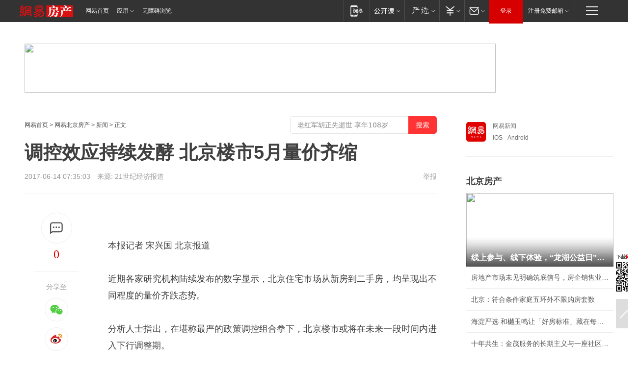

--- FILE ---
content_type: text/html; charset=utf-8
request_url: https://bj.house.163.com/17/0614/07/CMSHBC2I000788HN.html
body_size: 43133
content:
<!DOCTYPE HTML>

<html id="ne_wrap" data-publishtime="2017-06-14 07:35:03" data-category="房产,购房">
<head>
    <!-- head -->
  	<!-- 手机浏览自动跳转到触屏版 开始 -->
    <script language="javascript">
        var href = window.location.href;
        var pcversion = href.indexOf('pc=true');
        var jump2url='http://m.house.163.com/bj/xf/web/news_detail.shtml?docid=CMSHBC2I000788HN';
        var browser = { versions: function () { var u = navigator.userAgent, app = navigator.appVersion; return { trident: u.indexOf('Trident') > -1, presto: u.indexOf('Presto') > -1, webKit: u.indexOf('AppleWebKit') > -1, gecko: u.indexOf('Gecko') > -1 && u.indexOf('KHTML') == -1, mobile: !!u.match(/AppleWebKit.*Mobile.*/) || !!u.match(/AppleWebKit/) || !!u.match(/netease_news/) || !!u.match(/NewsApp/), ios: !!u.match(/\(i[^;]+;( U;)? CPU.+Mac OS X/), android: u.indexOf('Android') > -1 || u.indexOf('Linux') > -1, iPhone: u.indexOf('iPhone') > -1 || u.indexOf('Mac') > -1, iPad: u.indexOf('iPad') > -1, webApp: u.indexOf('Safari') == -1, QQbrw: u.indexOf('MQQBrowser') > -1, ucLowEnd: u.indexOf('UCWEB7.') > -1, ucSpecial: u.indexOf('rv:1.2.3.4') > -1, ucweb: function () { try { return parseFloat(u.match(/ucweb\d+\.\d+/gi).toString().match(/\d+\.\d+/).toString()) >= 8.2 } catch (e) { if (u.indexOf('UC') > -1) { return true } else { return false } } } (), Symbian: u.indexOf('Symbian') > -1, ucSB: u.indexOf('Firefox/1.') > -1 }; } () }
        var _gaq = _gaq || [];
        (function (win, browser, undefined) {
            if ( pcversion > -1 ) {
                return;
            }
            if (win.screen === undefined || win.screen.width < 810) {
                if (browser.versions.iPad == true) { win.location.href = jump2url; return; }
                if (browser.versions.webKit == true || browser.versions.mobile == true || browser.versions.ios == true || browser.versions.iPhone == true || browser.versions.ucweb == true || browser.versions.ucSpecial == true) {
                    win.location.href = jump2url; return;
                }
            }
        })(this, browser);
    </script>
    <!--手机浏览自动跳转到触屏版 结束 -->
    
    
    <title>调控效应持续发酵 北京楼市5月量价齐缩|二手房市场|新房市场_网易房产</title>
    <meta name="keywords" content="北京楼市,二手房市场,新房市场"/>
    <meta name="description" content="调控效应持续发酵 北京楼市5月量价齐缩,北京楼市,二手房市场,新房市场"/>
    <meta name="author" content="网易">
    <meta name="Copyright" content="网易版权所有">
    <link rel="apple-touch-icon" href="https://static.ws.126.net/163/f2e/common/share-icon.png">
    <link rel="mask-icon" href="https://static.ws.126.net/163/f2e/common/share-icon.png">
    <meta name="msapplication-TileImage" content="https://static.ws.126.net/163/f2e/common/share-icon.png">
    <base target="_blank"><!--[if lte IE 6]></base><![endif]-->
    <meta http-equiv="expires" content="0">
    <meta http-equiv="Cache-Control" content="no-transform">
    <meta http-equiv="Cache-Control" content="no-siteapp">
    <meta http-equiv="x-ua-compatible" content="ie=edge">
    <meta property="og:type" content="article">
    <meta property="og:title" content="调控效应持续发酵 北京楼市5月量价齐缩">
    <meta property="og:description" content="调控效应持续发酵 北京楼市5月量价齐缩,北京楼市,二手房市场,新房市场">
    
    <meta property="og:url" content="https://bj.house.163.com/17/0614/07/CMSHBC2I000788HN.html">
    
    <meta property="og:image" content="https://static.ws.126.net/163/f2e/product/post_nodejs/static/logo.png">
    <meta property="article:author" content="网易">
    <meta property="article:published_time" content="2017-06-14T07:35:03+08:00">
    <meta property="twitter:card" content="summary">
    <meta property="twitter:image" content="https://static.ws.126.net/163/f2e/product/post_nodejs/static/logo.png">
    <meta property="twitter:title" content="调控效应持续发酵 北京楼市5月量价齐缩">
    <meta property="twitter:creator" content="网易新闻">
    <meta property="twitter:site" content="网易">
    <meta property="twitter:description" content="调控效应持续发酵 北京楼市5月量价齐缩,北京楼市,二手房市场,新房市场">
    
<script>
;(function(){
var el = document.createElement("script");
el.src = "https://lf1-cdn-tos.bytegoofy.com/goofy/ttzz/push.js?de70e43cfa5b194e21ef889e98d7123a7deb9487dce7ed62313212129c4244a219d1c501ebd3301f5e2290626f5b53d078c8250527fa0dfd9783a026ff3cf719";
el.id = "ttzz";
var s = document.getElementsByTagName("script")[0];
s.parentNode.insertBefore(el, s);
})(window);
</script>
    
    
    <meta name="referrer" content="always">
    
    <link rel="canonical" href="https://bj.house.163.com/17/0614/07/CMSHBC2I000788HN.html">
    
    <link rel="alternate" media="only screen and(max-width: 640px)" href="https://m.163.com/house/article/CMSHBC2I000788HN.html">
    <meta name="mobile-agent" content="format=html5; url=https://m.163.com/house/article/CMSHBC2I000788HN.html?spss=adap_pc">
    <meta name="mobile-agent" content="format=xhtml; url=https://m.163.com/house/article/CMSHBC2I000788HN.html?spss=adap_pc">
    <meta name="mobile-agent" content="format=wml; url=https://m.163.com/house/article/CMSHBC2I000788HN.html?spss=adap_pc">
    <!--[if lt IE 9]>
    <script type="text/javascript" src="https://static.ws.126.net/163/f2e/post_nodejs/libs/js/html5shiv.min.js"></script><script type="text/javascript" src="https://static.ws.126.net/163/f2e/post_nodejs/libs/js/respond.min.js"></script>
    <![endif]-->
    <script type="text/javascript" data-type="touch/article">!function(){"use strict";var t=["play.163.com"],e={URL:function(){var t,e=self.URL;try{e&&("href"in(t=new self.URL("http://m.163.com"))||(t=void 0))}catch(t){console.log(t)}return function(o){if(t)return new e(o);var i=document.createElement("a");return i.href=o,i}}(),isMobile:function(t){return/android.*?mobile|ipod|blackberry|bb\d+|phone|WindowsWechat/i.test(t||navigator.userAgent)},isPAD:function(t){return/iPad/i.test(t||navigator.userAgent)},blockedDomain:function(e){return-1!=t.indexOf(e)}};!function(t){if(!/noredirect/i.test(location.search)){var o,i=window.location.href,n=new e.URL(i),a=n.hostname;if(!e.blockedDomain(a)&&e.isMobile()){var r=n.search.length>0?n.search.substring(1):"",c=n.hash;r.length>0&&"&"!==r[0]&&(r="&"+r);var s=(o=function(){var t=[{test:/163\.com$/i,domain:"163"},{test:/baidu\.com$/i,domain:"baidu"},{test:/sm\.cn$/i,domain:"sm"},{test:/sogou\.com$/i,domain:"sogou"},{test:/so\.com$/i,domain:"360"},{test:/google/i,domain:"google"},{test:/bing/i,domain:"bing"},{test:/weibo/i,domain:"weibo"},{test:/toutiao/i,domain:"toutiao"}],e=document.referrer,o="",i="";if(e){var n=e.match(/^([hH][tT]{2}[pP]:\/\/|[hH][tT]{2}[pP][sS]:\/\/)([^\/]+).*?/);o=n&&n[2]?n[2]:o}if(o){i=o;for(var a,r=0;r<t.length;r++)if((a=t[r]).test.test(o)){i=a.domain;break}}return i}())?"&referFrom="+o:"",m=t&&t(s,i,r,c);m&&(window.location.href=m)}}}((function(t,e,o,i){var n=/([A-Z0-9]{16})(?:_\w+)?\.html/.exec(e);if(n){var a=n[1];if(n=/https?:\/\/(?:.*\.)?([a-z0-9]*)\.163\.com\/(?:\w+\/)?\d{2}\/\d{4}\/\d{2}\/([A-Z0-9]{16})(?:_\w+)?\.html/.exec(e)||/https?:\/\/www\.163\.com\/([a-z0-9]*)\/article\/([A-Z0-9]{16})(?:_\w+)?\.html/.exec(e)){n[1];return"local","https://m.163.com/local/article/"+a+".html?spss=adap_pc"+t+"#adaptation=pc"}return"https://m.163.com/touch/article.html?docid="+a+"&spss=adap_pc"+t+"#adaptation=pc"}return!1}))}();</script>
    <script src="https://static.ws.126.net/utf8/assets/js/jquery-1.10.2.min.js"></script>
    <script>jQuery.ajaxSettings.cache = true</script>
    <link href="https://static.ws.126.net/163/f2e/product/post2020_cms/static/css/main.d53ba9b4.css" rel="stylesheet">
    
    <style>
a {color: #000}
a,a:visited {text-decoration: none}
a:visited {color: #83006f}
a:hover {text-decoration: underline}
a:active,a:hover {color: #ba2636}
  .gg200x300 {
  	position: relative;
  }
/* mod-tab */
.mod-tab { border-top: 2px solid #0f6b99; }
.mod-tab-hd { height: 31px; overflow: hidden; border-left: 1px solid #dddddd; }
.mod-tab-hd a, .mod-tab-hd a:visited { color: #252525; }
.mod-tab-hd a:hover, .mod-tab-hd a:active { color: #cc1b1b; }
.mod-tab-trigger { float: left; _display: inline; text-align: center; font-size: 14px; height: 30px; line-height: 30px; border-right: 1px solid #dddddd; background: #f8f8f8; background-image: -webkit-linear-gradient(top, #ffffff, #ffffff 50%, #f1f1f1); background-image: -moz-linear-gradient(top, #ffffff, #ffffff 50%, #f1f1f1); background-image: -ms-linear-gradient(top, #ffffff, #ffffff 50%, #f1f1f1); background-image: -o-linear-gradient(top, #ffffff, #ffffff 50%, #f1f1f1); background-image: linear-gradient(top, #ffffff, #ffffff 50%, #f1f1f1); }
.mod-tab-hd .current { position: relative; z-index: 1; font-weight: bold; background: #fff; height: 31px; }
.mod-tab-bd { border-top: 1px solid #dddddd; margin-top: -1px; }
.mod-tab-bd .mod-tab-panel { display: none; }
.mod-tab-bd .current { display: block; }
.ep-tab-1 { border-top: 0; }
.ep-tab-1 .mod-tab-hd { height: 32px; padding-top: 1px; }
.ep-tab-1 .mod-tab-trigger { width: 142px; border-top: 1px solid #dddddd; }
.ep-tab-1 .ep-tab-1-topbor { display: none; }
.ep-tab-1 .current .ep-tab-1-topbor { display: block; position: absolute; left: -1px; top: -2px; width: 144px; border-top: 2px solid #0f6b99; }
.ep-tab-2 .mod-tab-trigger { width: 149px; }
.ep-tab-2 .mod-tab-hd .current { width: 148px; }
.ep-tab-4 .mod-tab-trigger { width: 74px; }
.ep-tab-4 .mod-tab-hd .current { width: 73px; }
/* mod-list */
.mod-f12list li {
    background: none;
    padding: 0;
    height: 35px;
    font-size: 14px;
    line-height: 34px;
    border-bottom: 1px solid #f0f0f0
}
.mod-f14list li { background-position: 0 -108px; font-size: 14px; height: 27px; line-height: 27px; padding-left: 10px; overflow: hidden; }
.ep-list-1 li,.ep-list-2 li  {  *zoom: 1; }
.ep-list-1 li:after,.ep-list-2 li:after { display: block; overflow: hidden; clear: both; height: 0; visibility: hidden; content: "."; }
.ep-list-1 .title,.ep-list-2 .title { float: left; _display: inline; }
.ep-list-1 .time,.ep-list-2 .time { float: left; _display: inline; margin-left: 10px; color: #888888; font-size: 11px; -webkit-text-size-adjust: none; font-family: Arial, "\5B8B\4F53", sans-serif; }
.ep-list-nodot li { background: none; padding-left: 0; }
.ep-dotlist li { height: 34px; line-height: 34px; overflow: hidden; font-size: 12px; border-top: 1px dotted #dddddd; }
.ep-dotlist li.first { border-top: 0; }
.ep-list-rank li { padding: 0 55px 0 23px;  *zoom: 1; }
.ep-list-rank li:after { display: block; overflow: hidden; clear: both; height: 0; visibility: hidden; content: "."; }
.ep-list-rank .num { float: left; _display: inline; width: 20px; margin-left: -23px; text-align: center; font-weight: bold; font-family: Arial, "\5B8B\4F53", sans-serif; color: #888888; font-style: italic; line-height: 31px; }
.ep-list-rank .count { float: right; _display: inline; width: 50px; overflow: hidden; margin-right: -50px; text-align: right; color: #cc1b1b; font-size: 11px; -webkit-text-size-adjust: none; font-family: Arial, "\5B8B\4F53", sans-serif; line-height: 33px; }
.mod-imglist li { float: left; _display: inline; overflow: hidden; }
.mod-imglist li h3 { height: 24px; line-height: 24px; overflow: hidden; text-align: center; background: #575757; padding: 0 5px; }
.mod-imglist li h3 a { display: block; }
.mod-imglist li h3 a, .mod-imglist li h3 a:visited { color: #ffffff; }
.mod-imglist li h3 a:hover, .mod-imglist li h3 a:active { color: #ffffff; }
.ep-imglist-1 { margin-left: -40px; }
.ep-imglist-1 li { width: 130px; margin: 5px 0 5px 40px; }
.ep-imglist-1 li img { height: 90px; }
.ep-imglist-1b li h3 { height: auto; line-height: 20px; padding-top: 6px; text-align: left; background: none; }
.ep-imglist-1b li h3 a { color: #252525; }
.ep-imglist-1b li h3 a:visited { color: #888888; }
.ep-imglist-1b li h3 a:hover, .ep-imglist-1b li h3 a:active { color: #cc1b1b; }
/* mod-title */
.mod-title .title { float: left; }
.mod-title .more, .mod-title .entry { float: right; }
.ep-title-1 { margin: 14px 0 7px 0; line-height: 27px; height: 27px; overflow: hidden; }
.ep-title-1 .title { font-size: 14px; }
.ep-title-2 { height: 31px; line-height: 31px; overflow: hidden; padding: 13px 0 7px; }
.ep-title-2 .title { float: left; _display: inline; font-size: 16px; font-weight: bold; font-family: "\5FAE\8F6F\96C5\9ED1", "\5B8B\4F53", sans-serif; }
.ep-title-2 .title a, .ep-title-2 .title a:visited { color: #252525; }
.ep-title-2 .title a:hover, .ep-title-2 .title a:active { color: #cc1b1b; }
.ep-title-2 .more { float: right; _display: inline; }
.ep-title-2 .entry { float: right; _display: inline; }
.ep-title-2 .entry a { float: right; _display: inline; padding-right: 15px; background-position: 37px -130px; }
.ep-title-3 {
    margin: 17px 0 11px;
    font-size: 18px;
    font-family: 微软雅黑;
    font-weight: 400
}
.ep-title-3 em { font-weight: bold; }
.ep-title-3 .normal { font-weight: normal; }
  .ep-title-2 {
    background: #fafafa;
    margin-top: 10px;
    height: 35px;
    padding: 0 10px;
    border-bottom: 1px solid #ddd
}
  .house-special a {
  	display: block;
    width: 100%;
    overflow: hidden;
    text-overflow: ellipsis;
    white-space: nowrap;
  }
  .house-special.post_side_mod .post_side_mod_imgnews h3 {
    overflow: hidden;
    text-overflow: ellipsis;
    white-space: nowrap;
  }
</style>
<%@ /0080/e/0080ep_includecss_1301.vm %>
<style type="text/css">
    /*房产头条区域*/
.house-title-bar { border-top:2px solid #256A8E; width:590px; padding-top:19px; clear:both; overflow:hidden;}
.house-title-bar h2 { float:left; width:103px; height:25px; line-height:25px; overflow:hidden;}
.house-title-bar .more { float:right; padding-top:10px; padding-right:2px; color:#ddd;}
.house-title-bar .more a,.house-title-bar .more a:visited { color:#1F1F1F;}
.house-title-bar .more a:hover { color: #BA2636; }
.house-mod { width:590px; clear:both; margin:0 auto; overflow:hidden;}
.house-mod .left-img { float:left; width:160px;}
.house-mod .left-img ul { clear:both; margin:0 auto; overflow:hidden;}
.house-mod .left-img li { float: left; _display: inline; overflow: hidden;}
.house-mod .left-img li h3 { width:160px; height: 24px; line-height: 24px; overflow: hidden; text-align: center; background: #575757;}
.house-mod .left-img li h3 a { display: block;}
.house-mod .left-img li h3 a:link,.house-mod .left-img li h3 a:visited { color: #ffffff;}
.house-mod .left-img li h3 a:hover,.house-mod .left-img li h3 a:active { color: #ffffff;}
.house-mod .right-text { float:right; width:400px;}
.house-mod .right-text h2 { font-family: "Microsoft YaHei", "微软雅黑", "宋体"; font-size: 16px; font-weight: bold; height:24px; line-height: 24px; margin:0 auto; overflow:hidden; }
.house-mod .right-text p { margin:0 auto; clear:both; line-height:21px; color:#161616;}
.house-mod .right-text .text-list { clear:both; margin:0 auto; overflow:hidden;}
.house-mod .right-text .text-list li { clear:both; background: url(http://img1.cache.netease.com/cnews/css13/sprites.png) 0 -108px no-repeat; font-size: 14px; height: 27px; line-height: 27px; padding-left: 10px; overflow:hidden;}
.house-mod .dot-line { clear:both; height:1px; border-bottom:1px dotted #DCDCDC; overflow:hidden; display:block; font-size:1px; }
    /*新车图库*/
.new-car-pic { width:590px; clear:both; overflow:hidden; margin:0 auto;}
.new-car-pic .dot-line { clear:both; height:1px; border-bottom:1px solid #DCDCDC; overflow:hidden; display:block; font-size:1px; }
.scrlBody{ overflow:hidden;}
.scrlCtrl{ text-align:center;}
.scrl_1 .scrlCtrl ul{ display:inline-block; *display:inline; zoom:1; margin:0 4px 0 12px;font-size: 0;}
.scrl_1 .scrlCtrl li{ display:inline-block; *display:inline; zoom:1; width:10px; height:9px; cursor:pointer; background:url(http://img1.cache.netease.com/cnews/css13/img/scr-icon-bg.gif) left -48px no-repeat; margin-right:8px; overflow:hidden;font-size: 0;}
.scrl_1 .scrlCtrl .active{ background:url(http://img1.cache.netease.com/cnews/css13/img/scr-icon-bg.gif) left -58px no-repeat;}
.scrl_1 .scrlPrev{ display:inline-block; width:7px; height:11px; margin-top:1px; background:url(http://img1.cache.netease.com/cnews/css13/img/scr-icon-bg.gif) left top no-repeat;overflow:hidden;}
.scrl_1 .scrlNext{ display:inline-block; width:7px; height:11px; margin-top:1px; background:url(http://img1.cache.netease.com/cnews/css13/img/scr-icon-bg.gif) right -24px no-repeat;overflow:hidden;}
.scrl_1 .scrlPrev:hover{ background:url(http://img1.cache.netease.com/cnews/css13/img/scr-icon-bg.gif) left -12px no-repeat;}
.scrl_1 .scrlNext:hover{ background:url(http://img1.cache.netease.com/cnews/css13/img/scr-icon-bg.gif) right -36px no-repeat;}
.list-box li{ float:left;width:590px;}
.roll-pic-list { padding-bottom:15px;}
.roll-pic-list li{ float:left; width:160px; padding-right:55px; line-height:21px;}
.roll-pic-list li.last { padding-right:0;}
.roll-pic-list h5{ margin-top:6px;}
    /*moule1*/
.mod-imgText { clear: both; line-height: 0; }
.mod-imgText img {  float: left;line-height: 21px; padding-bottom:2px; }
.imgText-widget-1 { overflow: hidden; }
.imgText-widget-1 img { margin: 3px 15px 0 0; }
.imgText-widget-1 img { padding-bottom:12px; }
.imgText-widget-1 .detail a { color:#0e558d; }
.imgText-widget-1 p { color: #888; line-height: 21px; margin: 0;}
.main-title { font-size: 14px; font-weight: bold; height: 34px; line-height: 34px; overflow: hidden; }
    /*装修论坛按钮列表*/
.house-btn-list { width:300px; clear:both; margin:0 auto; overflow:hidden;}
.house-btn-list ul { float:left; width:310px;}
.house-btn-list li { float:left; width:90px; height:30px; background:url(http://img1.cache.netease.com/cnews/css13/img/house-btn-bg.gif) left top no-repeat; margin-right:11px; margin-bottom:7px; display:inline; color:#174F82; text-align:center; line-height:30px; font-size:14px; font-weight:bold;}
.house-btn-list li a,.house-btn-list li a:visited { color:#174F82;}
.house-btn-list li a:hover { color:#ba2636;}
    /*house rank list 排行*/
.ep-h-title { border-top:2px solid #246B8F; height: 31px; line-height: 31px; padding: 7px 0 8px; clear:both; overflow:hidden;}
.ep-h-title .title { float: left; _display: inline; font-size: 16px; font-weight: bold; font-family: "\5FAE\8F6F\96C5\9ED1", "\5B8B\4F53", sans-serif;}
.ep-h-title .title:link,.ep-h-title .title:visited { color: #252525;}
.ep-h-title .title:hover,.ep-h-title .title:active { color: #cc1b1b;}
.h-rankList-header { width:300px; height:24px; line-height:24px; color:#888888; background:#F6F6F6; clear:both; float:left; overflow:hidden;}
.h-rankList-header .name { float:left; padding-left:28px;}
.h-rankList-header .region { float:right; width:50px; text-align:right;}
.h-rankList-header .price { float:right; width:60px; padding-right:13px; text-align:right;}
.h-rankList li { border-bottom: 1px dotted #ddd; display: inline-block; float: left; height: 29px; line-height: 29px; overflow: hidden; width: 300px; color:#252525;}
.h-rankList li span.ranknum { width: 18px; height: 14px; color: #FFFFFF; float: left; line-height: 14px; margin-top: 7px; font-family: "Arial";  font-weight: bold; text-align: center; }
.h-rankList li span.front { background-color: #BD534B; }
.h-rankList li span.follow { background-color: #888888; }
.h-rankList li a { color: #252525; float: left; padding-left: 10px; }
.h-rankList li a:hover { color: #BA2636; }
.h-rankList li .price { float:right; width:85px; padding-right:13px; text-align:right;}
.h-rankList li .region { float:right; width:50px; text-align: center;}
</style>
<style>
.ep-share-tip{float:left;height: 28px;line-height: 28px;font-family: "Microsoft YaHei","微软雅黑", "宋体", sans-serif; color: #888888;font-size: 14px;}
.nt-share14 i{
    background: url(http://img2.cache.netease.com/f2e/house/imageupload/images/share14_icon_v1.0.png);
}
</style>
<script>setTimeout(function(){if(document.body && document.body.innerHTML.length<170)document.location.href='http://house.163.com/special/special.html'},50)</script>
<script>
var _hmt = _hmt || [];
(function() {
  var hm = document.createElement("script");
  hm.src = "";
  var s = document.getElementsByTagName("script")[0]; 
  s.parentNode.insertBefore(hm, s);
})();
</script>
    <script src="https://static.ws.126.net/cnews/js/ntes_jslib_1.x.js"></script>
    <link rel="stylesheet" type="text/css" href="//gz.house.163.com/special/00874MT4/hinfo_tag_css.css?1">
    <style>
        .channel_ad_2016{position:absolute;bottom:0;left:0;z-index:3;overflow:hidden;width:30px;height:17px;border-radius:0 8px 0 0;background:#000 none repeat scroll 0 0;background:rgba(0,0,0,.6) none repeat scroll 0 0;color:#fff;text-align:left;font-size:12px;font-family:Arial;line-height:17px}
    </style>
</head>
<body>
    <!-- 通用导航 -->
    
    <link rel="stylesheet" href="https://static.ws.126.net/163/f2e/commonnav2019/css/commonnav_headcss-fad753559b.css"/>
<!-- urs -->
<script _keep="true" src="https://urswebzj.nosdn.127.net/webzj_cdn101/message.js" type="text/javascript"></script>
<div class="ntes_nav_wrap" id="js_N_NTES_wrap">
  <div class="ntes-nav" id="js_N_nav">
    <div class="ntes-nav-main clearfix">
            <div class="c-fl" id="js_N_nav_left">
        <a class="ntes-nav-index-title ntes-nav-entry-wide c-fl" href="https://www.163.com/" title="网易首页">网易首页</a>
        <!-- 应用 -->
        <div class="js_N_navSelect ntes-nav-select ntes-nav-select-wide ntes-nav-app  c-fl">
          <a href="https://www.163.com/#f=topnav" class="ntes-nav-select-title ntes-nav-entry-bgblack JS_NTES_LOG_FE">应用
            <em class="ntes-nav-select-arr"></em>
          </a>
          <div class="ntes-nav-select-pop">
            <ul class="ntes-nav-select-list clearfix">
              <li>
                <a href="https://m.163.com/newsapp/#f=topnav">
                  <span>
                    <em class="ntes-nav-app-newsapp">网易新闻</em>
                  </span>
                </a>
              </li>
              <li>
                <a href="https://open.163.com/#f=topnav">
                  <span>
                    <em class="ntes-nav-app-open">网易公开课</em>
                  </span>
                </a>
              </li>
              <li>
                <a href="https://hongcai.163.com/?from=pcsy-button">
                  <span>
                    <em class="ntes-nav-app-hongcai">网易红彩</em>
                  </span>
                </a>
              </li>
              <li>
                <a href="https://u.163.com/aosoutbdbd8">
                  <span>
                    <em class="ntes-nav-app-yanxuan">网易严选</em>
                  </span>
                </a>
              </li>
              <li>
                <a href="https://mail.163.com/client/dl.html?from=mail46">
                  <span>
                    <em class="ntes-nav-app-mail">邮箱大师</em>
                  </span>
                </a>
              </li>
              <li class="last">
                <a href="https://study.163.com/client/download.htm?from=163app&utm_source=163.com&utm_medium=web_app&utm_campaign=business">
                  <span>
                    <em class="ntes-nav-app-study">网易云课堂</em>
                  </span>
                </a>
              </li>
            </ul>
          </div>
        </div>
      </div>
      <div class="c-fr">
        <!-- 片段开始 -->
        <div class="ntes-nav-quick-navigation">
          <a rel="noreferrer"class="ntes-nav-quick-navigation-btn" id="js_N_ntes_nav_quick_navigation_btn" target="_self">
            <em>快速导航
              <span class="menu1"></span>
              <span class="menu2"></span>
              <span class="menu3"></span>
            </em>
          </a>
          <div class="ntes-quicknav-pop" id="js_N_ntes_quicknav_pop">
            <div class="ntes-quicknav-list">
              <div class="ntes-quicknav-content">
                <ul class="ntes-quicknav-column ntes-quicknav-column-1">
                  <li>
                    <h3>
                      <a href="https://news.163.com">新闻</a>
                    </h3>
                  </li>
                  <li>
                    <a href="https://news.163.com/domestic">国内</a>
                  </li>
                  <li>
                    <a href="https://news.163.com/world">国际</a>
                  </li>
                  <li>
                    <a href="https://news.163.com/special/wangsansanhome/">王三三</a>
                  </li>
                </ul>
                <ul class="ntes-quicknav-column ntes-quicknav-column-2">
                  <li>
                    <h3>
                      <a href="https://sports.163.com">体育</a>
                    </h3>
                  </li>
                  <li>
                    <a href="https://sports.163.com/nba">NBA</a>
                  </li>
                  <li>
                    <a href="https://sports.163.com/cba">CBA</a>
                  </li>
                  <li>
                    <a href="https://sports.163.com/allsports">综合</a>
                  </li>
                  <li>
                    <a href="https://sports.163.com/zc">中超</a>
                  </li>
                  <li>
                    <a href="https://sports.163.com/world">国际足球</a>
                  </li>
                  <li>
                    <a href="https://sports.163.com/yc">英超</a>
                  </li>
                  <li>
                    <a href="https://sports.163.com/xj">西甲</a>
                  </li>
                  <li>
                    <a href="https://sports.163.com/yj">意甲</a>
                  </li>
                </ul>
                <ul class="ntes-quicknav-column ntes-quicknav-column-3">
                  <li>
                    <h3>
                      <a href="https://ent.163.com">娱乐</a>
                    </h3>
                  </li>
                  <li>
                    <a href="https://ent.163.com/star">明星</a>
                  </li>
                  <li>
                    <a href="https://ent.163.com/movie">电影</a>
                  </li>
                  <li>
                    <a href="https://ent.163.com/tv">电视</a>
                  </li>
                  <li>
                    <a href="https://ent.163.com/music">音乐</a>
                  </li>
                  <li>
                    <a href="https://ent.163.com/special/fmgs/">封面故事</a>
                  </li>
                </ul>
                <ul class="ntes-quicknav-column ntes-quicknav-column-4">
                  <li>
                    <h3>
                      <a href="https://money.163.com">财经</a>
                    </h3>
                  </li>
                  <li>
                    <a href="https://money.163.com/stock">股票</a>
                  </li>
                  <li>
                    <a href="https://money.163.com/special/caijingyuanchuang/">原创</a>
                  </li>
                  <li>
                    <a href="https://money.163.com/special/wycjzk-pc/">智库</a>
                  </li>
                </ul>
                <ul class="ntes-quicknav-column ntes-quicknav-column-5">
                  <li>
                    <h3>
                      <a href="https://auto.163.com">汽车</a>
                    </h3>
                  </li>
                  <li>
                    <a href="https://auto.163.com/buy">购车</a>
                  </li>
                  <li>
                    <a href="http://product.auto.163.com">车型库</a>
                  </li>
                </ul>
                <ul class="ntes-quicknav-column ntes-quicknav-column-6">
                  <li>
                    <h3>
                      <a href="https://tech.163.com">科技</a>
                    </h3>
                  </li>
                  <li>
                    <a href="https://tech.163.com/smart/">网易智能</a>
                  </li>
                  <li>
                    <a href="https://tech.163.com/special/S1554800475317/">原创</a>
                  </li>
                  <li>
                    <a href="https://tech.163.com/it">IT</a>
                  </li>
                  <li>
                    <a href="https://tech.163.com/internet">互联网</a>
                  </li>
                  <li>
                    <a href="https://tech.163.com/telecom/">通信</a>
                  </li>
                </ul>
                <ul class="ntes-quicknav-column ntes-quicknav-column-7">
                  <li>
                    <h3>
                      <a href="https://fashion.163.com">时尚</a>
                    </h3>
                  </li>
                  <li>
                    <a href="https://fashion.163.com/art">艺术</a>
                  </li>
                  <li>
                    <a href="https://travel.163.com">旅游</a>
                  </li>
                </ul>
                <ul class="ntes-quicknav-column ntes-quicknav-column-8">
                  <li>
                    <h3>
                      <a href="https://mobile.163.com">手机</a>
                      <span>/</span>
                      <a href="https://digi.163.com/">数码</a>
                    </h3>
                  </li>
                  <li>
                    <a href="https://mobile.163.com/special/jqkj_list/">惊奇科技</a>
                  </li>
                  <li>
                    <a href="https://mobile.163.com/special/cpshi_list/">易评机</a>
                  </li>
                  <li>
                    <a href="https://hea.163.com/">家电</a>
                  </li>
                </ul>
                <ul class="ntes-quicknav-column ntes-quicknav-column-9">
                  <li>
                    <h3>
                      <a href="https://house.163.com">房产</a>
                      <span>/</span>
                      <a href="https://home.163.com">家居</a>
                    </h3>
                  </li>
                  <li>
                    <a href="https://bj.house.163.com">北京房产</a>
                  </li>
                  <li>
                    <a href="https://sh.house.163.com">上海房产</a>
                  </li>
                  <li>
                    <a href="https://gz.house.163.com">广州房产</a>
                  </li>
                  <li>
                    <a href="https://xf.house.163.com/">楼盘库</a>
                  </li>
                  <li>
                    <a href="https://designer.home.163.com/search">设计师库</a>
                  </li>
                  <li>
                    <a href="https://photo.home.163.com/">案例库</a>
                  </li>
                </ul>
                <ul class="ntes-quicknav-column ntes-quicknav-column-11">
                  <li>
                    <h3>
                      <a href="https://edu.163.com">教育</a>
                    </h3>
                  </li>
                  <li>
                    <a href="https://edu.163.com/liuxue">留学</a>
                  </li>
                  <li>
                    <a href="https://edu.163.com/gaokao">高考</a>
                  </li>
                </ul>
                <div class="ntes-nav-sitemap">
                  <a href="https://sitemap.163.com/">
                    <i></i>查看网易地图</a>
                </div>
              </div>
            </div>
          </div>
        </div>
        <div class="c-fr">
          <div class="c-fl" id="js_N_navLoginBefore">
            <div id="js_N_navHighlight" class="js_loginframe ntes-nav-login ntes-nav-login-normal">
              <a href="https://reg.163.com/" class="ntes-nav-login-title" id="js_N_nav_login_title">登录</a>
              <div class="ntes-nav-loginframe-pop" id="js_N_login_wrap">
                <!--加载登陆组件-->
              </div>
            </div>
            <div class="js_N_navSelect ntes-nav-select ntes-nav-select-wide  JS_NTES_LOG_FE c-fl">
              <a class="ntes-nav-select-title ntes-nav-select-title-register" href="https://mail.163.com/register/index.htm?from=163navi&regPage=163">注册免费邮箱
                <em class="ntes-nav-select-arr"></em>
              </a>
              <div class="ntes-nav-select-pop">
                <ul class="ntes-nav-select-list clearfix" style="width:210px;">
                  <li>
                    <a href="https://reg1.vip.163.com/newReg1/reg?from=new_topnav&utm_source=new_topnav">
                      <span style="width:190px;">注册VIP邮箱（特权邮箱，付费）</span>
                    </a>
                  </li>
                  <li class="last JS_NTES_LOG_FE">
                    <a href="https://mail.163.com/client/dl.html?from=mail46">
                      <span style="width:190px;">免费下载网易官方手机邮箱应用</span>
                    </a>
                  </li>
                </ul>
              </div>
            </div>
          </div>
          <div class="c-fl" id="js_N_navLoginAfter" style="display:none">
            <div id="js_N_logined_warp" class="js_N_navSelect ntes-nav-select ntes-nav-logined JS_NTES_LOG_FE">
              <a class="ntes-nav-select-title ntes-nav-logined-userinfo">
                <span id="js_N_navUsername" class="ntes-nav-logined-username"></span>
                <em class="ntes-nav-select-arr"></em>
              </a>
              <div id="js_login_suggest_wrap" class="ntes-nav-select-pop">
                <ul id="js_logined_suggest" class="ntes-nav-select-list clearfix"></ul>
              </div>
            </div>
            <a class="ntes-nav-entry-wide c-fl" target="_self" id="js_N_navLogout">安全退出</a>
          </div>
        </div>

        <ul class="ntes-nav-inside">
          <li>
            <div class="js_N_navSelect ntes-nav-select c-fl">
              <a href="https://www.163.com/newsapp/#f=163nav" class="ntes-nav-mobile-title ntes-nav-entry-bgblack">
                <em class="ntes-nav-entry-mobile">移动端</em>
              </a>
              <div class="qrcode-img">
                <a href="https://www.163.com/newsapp/#f=163nav">
                  <img src="//static.ws.126.net/f2e/include/common_nav/images/topapp.jpg">
                </a>
              </div>
            </div>
          </li>
          <li>
            <div class="js_N_navSelect ntes-nav-select c-fl">
              <a id="js_love_url" href="https://open.163.com/#ftopnav0" class="ntes-nav-select-title ntes-nav-select-title-huatian ntes-nav-entry-bgblack">
                <em class="ntes-nav-entry-huatian">网易公开课</em>
                <em class="ntes-nav-select-arr"></em>
                <span class="ntes-nav-msg">
                  <em class="ntes-nav-msg-num"></em>
                </span>
              </a>
              <div class="ntes-nav-select-pop ntes-nav-select-pop-huatian">
                <ul class="ntes-nav-select-list clearfix">
                  <li>
                    <a href="https://open.163.com/ted/#ftopnav1">
                      <span>TED</span>
                    </a>
                  </li>
                  <li>
                    <a href="https://open.163.com/cuvocw/#ftopnav2">
                      <span>中国大学视频公开课</span>
                    </a>
                  </li>
                  <li>
                    <a href="https://open.163.com/ocw/#ftopnav3">
                      <span>国际名校公开课</span>
                    </a>
                  </li>
                  <li>
                    <a href="https://open.163.com/appreciation/#ftopnav4">
                      <span>赏课·纪录片</span>
                    </a>
                  </li>
                  <li>
                    <a href="https://vip.open.163.com/#ftopnav5">
                      <span>付费精品课程</span>
                    </a>
                  </li>
                  <li>
                    <a href="https://open.163.com/special/School/beida.html#ftopnav6">
                      <span>北京大学公开课</span>
                    </a>
                  </li>
                  <li class="last">
                    <a href="https://open.163.com/newview/movie/courseintro?newurl=ME7HSJR07#ftopnav7">
                      <span>英语课程学习</span>
                    </a>
                  </li>
                </ul>
              </div>
            </div>
          </li>
          <li>
            <div class="js_N_navSelect ntes-nav-select c-fl">
              <a id="js_lofter_icon_url" href="https://you.163.com/?from=web_fc_menhu_xinrukou_1" class="ntes-nav-select-title ntes-nav-select-title-lofter ntes-nav-entry-bgblack">
                <em class="ntes-nav-entry-lofter">网易严选</em>
                <em class="ntes-nav-select-arr"></em>
                <span class="ntes-nav-msg" id="js_N_navLofterMsg">
                  <em class="ntes-nav-msg-num"></em>
                </span>
              </a>
              <div class="ntes-nav-select-pop ntes-nav-select-pop-lofter">
                <ul id="js_lofter_pop_url" class="ntes-nav-select-list clearfix">
                  <li>
                    <a href="https://act.you.163.com/act/pub/ABuyLQKNmKmK.html?from=out_ynzy_xinrukou_2">
                      <span>新人特价</span>
                    </a>
                  </li>
                  <li>
                    <a href="https://you.163.com/topic/v1/pub/Pew1KBH9Au.html?from=out_ynzy_xinrukou_3">
                      <span>9.9专区</span>
                    </a>
                  </li>
                  <li>
                    <a href="https://you.163.com/item/newItemRank?from=out_ynzy_xinrukou_4">
                      <span>新品热卖</span>
                    </a>
                  </li>
                  <li>
                    <a href="https://you.163.com/item/recommend?from=out_ynzy_xinrukou_5">
                      <span>人气好物</span>
                    </a>
                  </li>
                  <li>
                    <a href="https://you.163.com/item/list?categoryId=1005000&from=out_ynzy_xinrukou_7">
                      <span>居家生活</span>
                    </a>
                  </li>
                  <li>
                    <a href="https://you.163.com/item/list?categoryId=1010000&from=out_ynzy_xinrukou_8">
                      <span>服饰鞋包</span>
                    </a>
                  </li>
                  <li>
                    <a href="https://you.163.com/item/list?categoryId=1011000&from=out_ynzy_xinrukou_9">
                      <span>母婴亲子</span>
                    </a>
                  </li>
                  <li class="last">
                    <a href="https://you.163.com/item/list?categoryId=1005002&from=out_ynzy_xinrukou_10">
                      <span>美食酒水</span>
                    </a>
                  </li>
                </ul>
              </div>
            </div>
          </li>
          <li>
            <div class="js_N_navSelect ntes-nav-select c-fl">
              <a href="https://ecard.163.com/" class="ntes-nav-select-title
        ntes-nav-select-title-money ntes-nav-entry-bgblack">
                <em class="ntes-nav-entry-money">支付</em>
                <em class="ntes-nav-select-arr"></em>
              </a>
              <div class="ntes-nav-select-pop ntes-nav-select-pop-temp">
                <ul class="ntes-nav-select-list clearfix">
                  <li>
                    <a href="https://ecard.163.com/#f=topnav">
                      <span>一卡通充值</span>
                    </a>
                  </li>
                  <li>
                    <a href="https://ecard.163.com/script/index#f=topnav">
                      <span>一卡通购买</span>
                    </a>
                  </li>
                  <li>
                    <a href="https://epay.163.com/">
                      <span>我的网易支付</span>
                    </a>
                  </li>
                  <li class="last">
                    <a href="https://globalpay.163.com/home">
                      <span>网易跨境支付</span>
                    </a>
                  </li>
                </ul>
              </div>
            </div>
          </li>
          <li>
            <div class="js_N_navSelect ntes-nav-select c-fl">
              <a id="js_mail_url" rel="noreferrer"class="ntes-nav-select-title
        ntes-nav-select-title-mail ntes-nav-entry-bgblack">
                <em class="ntes-nav-entry-mail">邮箱</em>
                <em class="ntes-nav-select-arr"></em>
                <span class="ntes-nav-msg" id="js_N_navMailMsg">
                  <em class="ntes-nav-msg-num" id="js_N_navMailMsgNum"></em>
                </span>
              </a>
              <div class="ntes-nav-select-pop ntes-nav-select-pop-mail">
                <ul class="ntes-nav-select-list clearfix">
                  <li>
                    <a href="https://email.163.com/#f=topnav">
                      <span>免费邮箱</span>
                    </a>
                  </li>
                  <li>
                    <a href="https://vipmail.163.com/#f=topnav">
                      <span>VIP邮箱</span>
                    </a>
                  </li>
                  <li>
                    <a href="https://qiye.163.com/?from=NetEase163top">
                      <span>企业邮箱</span>
                    </a>
                  </li>
                  <li>
                    <a href="https://mail.163.com/register/index.htm?from=ntes_nav&regPage=163">
                      <span>免费注册</span>
                    </a>
                  </li>
                  <li class="last">
                    <a href="https://mail.163.com/dashi/dlpro.html?from=mail46">
                      <span>客户端下载</span>
                    </a>
                  </li>
                </ul>
              </div>
            </div>
          </li>
        </ul>
      </div>
    </div>
  </div>
</div>
<script src="https://static.ws.126.net/163/f2e/commonnav2019/js/commonnav_headjs-8e9e7c8602.js"></script>
    <script>
        // logo
        window.channelConfigLogo = 'https://static.ws.126.net/f2e/news/res/channel_logo/house.png'
        window.channelConfigUrl = 'https://bj.house.163.com/'
        window.__STOCK_COMPONENT__ = [];
        // 初始化body宽度
        function getWindowSize(){if(window.innerHeight){return{'width':window.innerWidth,'height':window.innerHeight}}else if(document.documentElement&&document.documentElement.clientHeight){return{'width':document.documentElement.clientWidth,'height':document.documentElement.clientHeight}}else if(document.body){return{'width':document.body.clientWidth,'height':document.body.clientHeight}}}var DEFAULT_VERSION="9.0";var ua=navigator.userAgent.toLowerCase();var isIE=ua.indexOf("msie")>-1;var safariVersion;if(isIE){safariVersion=ua.match(/msie ([\d.]+)/)[1]}if(safariVersion<=DEFAULT_VERSION){if(safariVersion==7){jQuery(document.body).addClass("w9")}}function resizeNav(){if(getWindowSize().width<1366&&safariVersion!=7){jQuery(document.body).addClass("")}if(getWindowSize().width>=1366&&safariVersion!=7){jQuery(document.body).removeClass("w9")}};resizeNav();
        // 正文图集封面
        
    </script>
    
    <!-- 顶通 -->
    <div class="post_area post_columnad_top" data-adid="article_cms_column_1">
        <!-- 2016北京房产文章页通栏01 -->
<div style="position:relative;">
<div class="at_item common_ad_item top_ad_column" adType="topColumnAd" requestUrl="https://nex.163.com/q?app=7BE0FC82&c=bjhouse&l=111&site=netease&affiliate=bjhouse&cat=article&type=column1200x125_960x100browser&location=1"></div>
<a href="javascript:;" target="_self" class="ad_hover_href"></a>
</div>
    </div>
    
    <!-- content -->
    <div class="container clearfix" id="container" data-hidead="false">
        <!-- 左侧 -->
        <div class="post_main">
            <!-- crumb -->
            
            <!-- crumb -->
            <div class="post_crumb">
                <a href="https://www.163.com/">网易首页</a> &gt;
                <a href="https://bj.house.163.com/">网易北京房产</a> &gt;
                <a href=//bj.house.163.com/news/>新闻</a> &gt;
                正文
				<div id="netease_search" style=" margin: -12px 0 0 0; vertical-align: top; float:right;"></div>
              	<script>window.UID_TARGET = ['0', '1', '2', '3', '4', '5', '6', '7']</script>
				<script src="https://static.ws.126.net/163/f2e/modules/search2022/search2022.cdbc9331.js" async></script>
            </div>
            <!-- 标题、摘要 -->
            
            <h1 class="post_title">调控效应持续发酵 北京楼市5月量价齐缩</h1>
            <!-- 来源 -->
            <div class="post_info">
                2017-06-14 07:35:03　来源: 21世纪经济报道</a>
              	
                <a href="https://www.163.com/special/0077jt/tipoff.html?title=%E8%B0%83%E6%8E%A7%E6%95%88%E5%BA%94%E6%8C%81%E7%BB%AD%E5%8F%91%E9%85%B5%20%E5%8C%97%E4%BA%AC%E6%A5%BC%E5%B8%825%E6%9C%88%E9%87%8F%E4%BB%B7%E9%BD%90%E7%BC%A9" target="_blank" class="post_jubao">举报</a>
            </div>
            <!-- keywordsList-->
            
            
            <div class="post_content" id="content">
                <div class="post_top">
                    <!-- 左侧悬浮分享 -->
                  	<div class="post_topad"></div>
                    
                    <div class="post_top_tie">
                        <a class="post_top_tie_icon" target="_self" href="#post_comment_area" title="快速发贴"></a>
                        <a class="post_top_tie_count js-tielink js-tiejoincount" href="#" title="点击查看跟贴">0</a>
                    </div>
                    <div class="post_top_share">
                        <span class="post_top_share_title">分享至</span>
                        <ul class="post_share">
                            <li class="share_weixin js_weixin">
                                <a href="javascript:;" target="_self"><i title="分享到微信"></i></a>
                            </li>
                            <li class="share_weibo js_share" data-type="weibo">
                                <a href="javascript:;" target="_self"><i title="分享到新浪微博"></i></a>
                            </li>
                            <li class="share_qzone js_share" data-type="qzone">
                                <a href="javascript:;" target="_self"><i title="分享到QQ空间"></i></a>
                            </li>
                        </ul>
                        <div class="js_qrcode_wrap hidden" id="js_qrcode_top">
                            <div class="js_qrcode_arr"></div>
                            <a href="javascript:;" target="_self" class="js_qrcode_close" title="关闭"></a>
                            <div class="js_qrcode_img js_share_qrcode"></div>
                            <p>用微信扫码二维码</p>
                            <p>分享至好友和朋友圈</p>
                        </div>
                    </div>
                </div>
                <!-- 摘要 核心提示 -->
                
                
                
                <!-- 正文 -->
                <div id="endText">
                
                <div class="post_body">
                    
                    <table><tbody><tr><td class="f_center"><img onerror="javascript:this.style.opacity = 0;" alt="调控效应持续发酵 北京楼市5月量价齐缩" src="https://nimg.ws.126.net/?url=http%3A%2F%2Fcms-bucket.nosdn.127.net%2Fcatchpic%2F8%2F84%2F84c94f8684e0a059860064de4d7fb42a.jpg&thumbnail=660x2147483647&quality=80&type=jpg" style="border-width: 5px; margin: 0px 0px 20px;" /></td></tr></tbody></table><p>本报记者 宋兴国 北京报道</p><p>近期各家研究机构陆续发布的数字显示，北京住宅市场从新房到二手房，均呈现出不同程度的量价齐跌态势。</p><p>分析人士指出，在堪称最严的政策调控组合拳下，北京楼市或将在未来一段时间内进入下行调整期。</p><p>对于已经进入二手房市场的北京楼市而言，观望中购房者、业主、持有高价地新盘的开发商，和早早划定房价环比不上涨底线的政府部门之间的多方博弈和拉锯，将决定着北京楼市的走向。</p><p>东城区新房成交价跌幅超17%</p><p>近日，易居研究院发布了北京房地产市场研究报告，数据显示，5月北京新建商品住宅成交均价为41429元/平方米，环比下降4%，同比则增长了22%。成交面积方面，北京5月仅成交新建商品房面积约46万平方米，比前月的约53万平方米环比下降约13%，比去年同期的约90万平方米下降约49%。</p><p>而从供给角度而言，北京市5月新建商品住宅可售面积达到594万平方米，环比下降5%。新增供应12万平方米，环比和同比均下滑超过50%。此外，受调控对需求的抑制影响，存销比连续两月维持在10以上。</p><p>新城控股副总裁欧阳捷表示，限价和主要在边缘地区开盘的结构性变化，使得北京新房成交价格下行。而土地供应不足和限价导致的高价地楼盘延缓上市，则是新房市场成交量下滑的两大原因。</p><p>此外，分区来看，5月份北京各区的新房成交价格波动较大。易居研究院提供的数据显示，北京市16个区县中，11个的新房成交价格在5月上扬或下跌幅度接近或超过10%，其中，东城区新房成交均价跌幅超过17%。</p><p>对此，易居研究院智库中心研究总监严跃进分析认为，目前来看，北京新建商品房库存面积达到了2010年1月份的最低点，供需同时乏力使得新房市场交易量下滑，这导致市场均价受偏远楼盘、高端住宅的极值影响较大，从而在数据上体现出了较大的价格波动。</p><p>中原地产首席分析师张大伟也持相同观点，他进一步告诉21世纪经济报道记者，由于新房供应的持续不足和区域分布不均，占据了北京楼市超过八成交易量的二手房交易数据，才是现阶段观察北京楼市最重要的指标。而据其掌握的数据，5月份二手房成交均价的环比下调幅度在2%到3%之间。</p><p>这与链家研究院发布的数据吻合。该报告显示，2017年5月，北京市二手房成交均价64862元/平方米，环比下跌2.3%，是经历了连续17个月上涨之后连续两个月的下跌。交易量方面，房天下二手房数据中心数据显示，5月北京二手房住宅网签10801套，较4月减少6101套，同比2016年5月减少13123套，降温明显。</p><p>对于现阶段北京二手房价格调整的原因，伟业我爱我家集团副总裁胡景晖告诉21世纪经济报道记者，主要还是政策影响。在楼市调控与信贷收紧的综合作用下，市场观望情绪加重，少数业主开始下调报价。</p><p>调整期或长于过往</p><p>21世纪经济报道记者采访发现，尽管数据显示北京楼市已经开始显露量价齐跌迹象，但对于北京是否已经进入房价下行的调整期，北京的调控政策还将延续多久，分析人士的观点仍然存在分歧。</p><p>欧阳捷认为，在整体调控环境日趋严厉的当下，少部分套现型业主认为达到了市场相对高点，主动下调价格，是投资者正常的“获利回吐”行为。在去年楼市火热的背景下，深圳楼市也曾出现过部分地区成交价格下滑的现象，实际上是“获利回吐”的现象导致。但北京楼市还未出现呈小区化、板块化的整体下跌案例，因此，还不能断言北京楼市已经从交易量下滑的量变，转变为价格下行的质变。</p><p>他指出，长期来看，为了更好地配合控制人口的施政目标，北京市的土地供给将难以维持今年以来的增加趋势。为了维持与有限的供给相匹配的、以改善目的为主的需求，防止房地产市场的“大起”和“大落”，在未来相对长的一段时间内，北京市或许都将继续实施目前被证明可以精准控制市场的温和型、补丁型的调控政策。</p><p>胡景晖则认为，北京楼市是否进入调整期，还需要一段时间观察，将在今年第三季度逐渐明晰。在“房子是用来住的不是用来炒的”的指导思想下，本次调控的政策力度更大，态度更坚决，这也使得北京楼市的新一轮调整期将具备新的特点，包括价格上相对回落、稳中有降的持续时间可能更长，各种居住形态中租赁占比更大等。</p><p>张大伟则相对最为乐观，他判断，由于北京楼市交易量已经持续两个月大幅下滑，市场观望情绪正在不断累积，再加上二手房市场价格松动，在接下来的7月到8月，调整期可能就将更加明显的到来。而与过去相类似的是，本轮调整期同样是调控主导，因此，出于稳定市场的需要，调控政策将可能在今年底有所调整。</p>
                    <div style="height: 0px;overflow:hidden;"><img src="https://static.ws.126.net/163/f2e/product/post_nodejs/static/logo.png"></div>
                </div>
                </div>
                <!-- 相关 -->
                
                
                <!-- 今日头条 -->
                <style type="text/css">
.houseJrtt { background:#FCFCFC; border:1px solid #DEDEDE; border-bottom:2px solid #E5E5E5;  width:658px; clear:both; margin:30px auto 12px; position:relative;}
.houseJrtt .c1 { width:658px; clear:both; margin:0 auto; border-bottom:1px solid #DEDEDE;}
.houseJrtt .c1 .c1L { position:absolute; background:url(//img1.cache.netease.com/house/2015/5/14/201505141323501ff32.gif) no-repeat 0 0; width:66px; height:77px; top:-5px; left:7px;}
.houseJrtt .c1 .c1L a { width:66px; height:77px; display:block; text-decoration:none;}
.houseJrtt .c1 .c1M { width:420px; float:left; margin-left:85px; display:inline;}
.houseJrtt .c1 .c1M h3 {font-family:"\5FAE\8F6F\96C5\9ED1","\9ED1\4F53","\5B8B\4F53"; font-weight:bold; font-size:19px; color:#252525; line-height:23px; padding:13px 0 5px; text-align:left;}
#endText .houseJrtt .c1 .c1M h3 a ,#endText .houseJrtt .c1 .c1M h3 a:visited { color:#252525; text-decoration:none;}
#endText .houseJrtt .c1 .c1M h3 a:hover { color:#bc2931;}
.houseJrtt .c1 .c1M h4 { text-align:left; line-height:21px; color:#888888; background:url(//img1.cache.netease.com/house/img14/housearc1401/hbg04.gif) no-repeat 0 12px; padding:3px 0 2px 10px; font-size:12px;}
.houseJrtt .c1 .c1M .house_under_links { background:none; padding-left: 0px;}
#endText .houseJrtt .c1 .c1M h4 a ,#endText .houseJrtt .c1 .c1M h4 a:visited { color:#888888; text-decoration:none;}
#endText .houseJrtt .c1 .c1M h4 a:hover { color:#bc2931;}
.houseJrtt .c1 .c1R { width:65px; text-align:center; float:right; margin-right:4px; display:inline; font-size:12px; padding-top:4px;}
.houseJrtt .c1 .c1R .k1 { clear:both; width:100%; text-align:center;}
.houseJrtt .c1 .c1R .k2 { font-size:12px; width:100%; display:block; text-align:center; clear:both; margin:0 auto; color:#969696; line-height:20px;}
#endText .houseJrtt .c1 .c1R .k2 a ,#endText .houseJrtt .c1 .c1R .k2 a:visited { color:#969696; text-decoration:none;}
#endText .houseJrtt .c1 .c1R .k2 a:hover { color:#bc2931;}
.w9 .houseJrtt { background:#FCFCFC; border-top:1px solid #DEDEDE; border-bottom:2px solid #E5E5E5;  width:580px; clear:both; margin:30px auto 12px; position:relative;}
.w9 .houseJrtt .c1 { width:580px; clear:both; margin:0 auto; border-bottom:1px solid #DEDEDE;}
.w9 .houseJrtt .c1 .c1L { position:absolute; background:url(//img1.cache.netease.com/house/2015/5/14/201505141323501ff32.gif) no-repeat 0 0; width:66px; height:77px; top:-5px; left:7px;}
.w9 .houseJrtt .c1 .c1L a { width:66px; height:77px; display:block; text-decoration:none;}
.w9 .houseJrtt .c1 .c1M { width:420px; float:left; margin-left:85px; display:inline;}
.w9 .houseJrtt .c1 .c1M h3 {font-family:"\5FAE\8F6F\96C5\9ED1","\9ED1\4F53","\5B8B\4F53"; font-weight:bold; font-size:19px; color:#252525; line-height:23px; padding:13px 0 5px; text-align:left;}
.w9 #endText .houseJrtt .c1 .c1M h3 a ,#endText .houseJrtt .c1 .c1M h3 a:visited { color:#252525; text-decoration:none;}
.w9 #endText .houseJrtt .c1 .c1M h3 a:hover { color:#bc2931;}
.w9 .houseJrtt .c1 .c1M h4 { text-align:left; line-height:21px; color:#888888; background:url(//img1.cache.netease.com/house/img14/housearc1401/hbg04.gif) no-repeat 0 12px; padding:3px 0 2px 10px; font-size:12px;}
.w9 .houseJrtt .c1 .c1M .house_under_links { background:none; padding-left: 0px;}
.w9 #endText .houseJrtt .c1 .c1M h4 a ,#endText .houseJrtt .c1 .c1M h4 a:visited { color:#888888; text-decoration:none;}
.w9 #endText .houseJrtt .c1 .c1M h4 a:hover { color:#bc2931;}
.w9 .houseJrtt .c1 .c1R { width:65px; text-align:center; float:right; margin-right:4px; display:inline; font-size:12px; padding-top:4px;}
.w9 .houseJrtt .c1 .c1R .k1 { clear:both; width:100%; text-align:center;}
.w9 .houseJrtt .c1 .c1R .k2 { font-size:12px; width:100%; display:block; text-align:center; clear:both; margin:0 auto; color:#969696; line-height:20px;}
.w9 #endText .houseJrtt .c1 .c1R .k2 a ,#endText .houseJrtt .c1 .c1R .k2 a:visited { color:#969696; text-decoration:none;}
.w9 #endText .houseJrtt .c1 .c1R .k2 a:hover { color:#bc2931;}
</style>
<div class="houseJrtt clearfix">
<div class="c1 clearfix">
<div class="c1L"><a href="//bj.house.163.com/"></a></div>
<div class="c1M">
<h3><a href="https://bj.house.163.com/25/0513/12/JVEHR5L8000782A6.html">十年共生：金茂服务的长期主义与一座社区的温暖</a></h3>
<h4 class="house_under_links">
   <!-- <a href="//bj.house.163.com/">房产首页</a> |
    <a href="//xf.house.163.com/bj/">买房推荐</a> |
    <a href="//xf.house.163.com/bj/search/0-0-0-0-0-0-0-0-0-0-0-0-0-0-0-0-1-0-0-0-0-0.html">楼盘查询</a> |
    <a href="http://bj.house.163.com/kanfang/">看房团</a> |
    <a href="http://bj.house.163.com/special/wy_gfztc/">直通车</a>-->
</h4>
</div>
<div class="c1R"><span class="k1"><a href="//bj.house.163.com/"><img src="//img1.cache.netease.com/house/img14/housearc1401/hbg05_bj.gif" width="62" height="62" alt=""></a></span><span class="k2"><a href="//bj.house.163.com/">房产北京站</a></span></div>
</div>
</div>
                <!-- 作者 来源 -->
                
                <div class="post_author">
                    <a href="https://bj.house.163.com/"><img src="https://static.ws.126.net/cnews/css13/img/end_house.png" alt="CiCi" width="13" height="12" class="icon"></a>
                    
                    本文来源：21世纪经济报道
                    
                    
                    责任编辑：
                    朱曦_NO7152
                </div>
                <!-- 文末广告 -->
                
                <!-- 声明 -->
                
                
                <!-- 分页 -->
                
                
                
                <!-- 跟贴 -->
                <script>
                    var isShowComments = true;
                </script>
                                
                <!-- 02通栏 -->
                <div class="post_columnad_mid" data-adid="article_cms_column_2">
                    <!-- 广告位：网易-内容频道-文章页面-01通栏 -->
                </div>
                
                <link rel="stylesheet" href="https://static.ws.126.net/163/f2e/tie-sdk/tie-2020-11b4ffc1a813dfcc799e.css">
<script>
  var loadMessageError2 = function () {
      // message加载失败降级到nginx,产品可以在load事件重新初始化
      var cdnPath = 'https://dl.reg.163.com/webzj/ngx/message.js';
      var script = document.createElement('script');
      script.src = cdnPath;
      document.body.appendChild(script);
  }
  var loadMessageError1 = function () {
      // message加载失败降级备份cdn域名,产品可以在load事件重新初始化
      var cdnPath = 'https://webzj.netstatic.net/webzj_cdn101/message4.js';
      var script = document.createElement('script');
      script.src = cdnPath;
      script.onerror = loadMessageError2
      document.body.appendChild(script);
  }  
</script>
<script onerror="loadMessageError1()" src="https://urswebzj.nosdn.127.net/webzj_cdn101/message.js"></script>
<script type="text/javascript" src="https://acstatic-dun.126.net/tool.min.js"></script>
<script type="text/javascript">
  //初始化反作弊
  var wm = null;
  // 只需初始化一次
  initWatchman({
    productNumber: 'YD00157343455660',
    onload: function (instance) {
      wm = instance
    }
  });
</script>
<script type="text/javascript" src="https://static.ws.126.net/163/f2e/tie-sdk/tie-2020-11b4ffc1a813dfcc799e.js"></script>

                <div class="tie-areas post_comment" id="post_comment_area">
                    <div id="tie"></div>
                </div>
                <script>
                    ;(function () {
                        if (window.isShowComments === undefined) {
                            window.isShowComments = true;
                        }
                        var config = {
                            "productKey": "a2869674571f77b5a0867c3d71db5856",
                            "docId": "CMSHBC2I000788HN", //"CMSHBC2I000788HN", "FNMG85GQ0514HDQI"
                            "target": document.getElementById("tie"),
                            "operators": ["up", "down", "reply", "share"],
                            "isShowComments": isShowComments,   //是否显示帖子列表
                            "hotSize": 3,   //热门跟贴列表 展示3 条
                            "newSize": 2,   //最新跟贴列表 展示 10 条
                            "showPaging": false, //显示分页栏
                            "submitType": "commentPage"   //新发帖子的展现形式：停留在当前页面(currentPage) | 跳转到跟贴详情页(commentPage)
                        };
                        Tie.init(config, function(data) {});
                    })();
                </script>
            </div>
            <!-- 热门 -->
            
            <div class="post_recommends js-tab-mod" data-event="click" >
                <div class="post_recommends_titles">
                    <div class="post_recommends_title js-tab">相关推荐</div>
                    <div class="post_recommends_title js-tab">热点推荐</div>
                </div>
                <div class="post_recommends_ulist js-content">
                    <ul class="post_recommends_list">
                        
                        
                        
                        
						
                        
                        <li class="post_recommend">
                            
                            <a class="post_recommend_img" href="https://www.163.com/v/video/VIIMNOKSN.html?f=post2020_dy_recommends">
                                <img src="https://nimg.ws.126.net/?url=http://videoimg.ws.126.net/cover/20260119/bwZIong1C_cover.jpg&thumbnail=140y88&quality=80&type=jpg" onerror="this.onerror=''; this.src='https://static.ws.126.net/dy/images/default180x120.jpg'" alt="“城里买房”与“农村盖房”，五年后谁哭谁笑？答案已浮出水面">
                            </a>
                            
                            <div class="post_recommend_info">
                                <h3 class="post_recommend_title"><a href="https://www.163.com/v/video/VIIMNOKSN.html?f=post2020_dy_recommends"><i class="post_recommend_video"></i>“城里买房”与“农村盖房”，五年后谁哭谁笑？答案已浮出水面</a></h3>
                                <p class="post_recommend_time">仔仔大王king 2026-01-19 09:14:02</p>
                                <a href="https://www.163.com/v/video/VIIMNOKSN.html?f=post2020_dy_recommends" class="post_recommend_tie">
                                    <span class="post_recommend_tie_inner">
                                        <span class="post_recommend_tie_icon">
                                            <i></i> 0
                                        </span>
                                        <span class="post_recommend_tie_text">
                                            <em>跟贴</em> 0
                                        </span>
                                    </span>
                                </a>
                            </div>
                        </li>
                        
                        
                        
						
                        
                        <li class="post_recommend">
                            
                            <a class="post_recommend_img" href="https://www.163.com/v/video/VUIMOLHKB.html?f=post2020_dy_recommends">
                                <img src="https://nimg.ws.126.net/?url=http://videoimg.ws.126.net/cover/20260119/1QhoTnZ9B_cover.jpg&thumbnail=140y88&quality=80&type=jpg" onerror="this.onerror=''; this.src='https://static.ws.126.net/dy/images/default180x120.jpg'" alt="别踩坑！10年后将“淘汰”的三类小区，再便宜也不能入手">
                            </a>
                            
                            <div class="post_recommend_info">
                                <h3 class="post_recommend_title"><a href="https://www.163.com/v/video/VUIMOLHKB.html?f=post2020_dy_recommends"><i class="post_recommend_video"></i>别踩坑！10年后将“淘汰”的三类小区，再便宜也不能入手</a></h3>
                                <p class="post_recommend_time">有牙的兔纸 2026-01-19 09:29:49</p>
                                <a href="https://www.163.com/v/video/VUIMOLHKB.html?f=post2020_dy_recommends" class="post_recommend_tie">
                                    <span class="post_recommend_tie_inner">
                                        <span class="post_recommend_tie_icon">
                                            <i></i> 0
                                        </span>
                                        <span class="post_recommend_tie_text">
                                            <em>跟贴</em> 0
                                        </span>
                                    </span>
                                </a>
                            </div>
                        </li>
                        
                        
                        
						
						<div class="post_recommend artificial_collect_item"></div>
						
                        
                        <li class="post_recommend">
                            
                            <a class="post_recommend_img" href="https://www.163.com/dy/article/KJKTF4740556EL1O.html?f=post2020_dy_recommends">
                                <img src="https://nimg.ws.126.net/?url=http://bjnewsrec-cv.ws.126.net/three652e5bc2b7ej00t93h5f0024d000uc00n4m.jpg&thumbnail=140y88&quality=80&type=jpg" onerror="this.onerror=''; this.src='https://static.ws.126.net/dy/images/default180x120.jpg'" alt="建议大家：今明年买房，牢记“买旧、买大、不买二”，真不是胡说">
                            </a>
                            
                            <div class="post_recommend_info">
                                <h3 class="post_recommend_title"><a href="https://www.163.com/dy/article/KJKTF4740556EL1O.html?f=post2020_dy_recommends">建议大家：今明年买房，牢记“买旧、买大、不买二”，真不是胡说</a></h3>
                                <p class="post_recommend_time">家居设计师苏哥 2026-01-19 12:44:16</p>
                                <a href="https://www.163.com/dy/article/KJKTF4740556EL1O.html?f=post2020_dy_recommends" class="post_recommend_tie">
                                    <span class="post_recommend_tie_inner">
                                        <span class="post_recommend_tie_icon">
                                            <i></i> 3
                                        </span>
                                        <span class="post_recommend_tie_text">
                                            <em>跟贴</em> 3
                                        </span>
                                    </span>
                                </a>
                            </div>
                        </li>
                        
                        
                        
						
						<div class="post_recommend artificial_collect_item"></div>
						
                        
                        <li class="post_recommend">
                            
                            <a class="post_recommend_img" href="https://www.163.com/dy/article/KJL6M0HD055643RB.html?f=post2020_dy_recommends">
                                <img src="https://nimg.ws.126.net/?url=http://dingyue.ws.126.net/2026/0119/ddefcdcaj00t93olu00c0d000x40184m.jpg&thumbnail=140y88&quality=80&type=jpg" onerror="this.onerror=''; this.src='https://static.ws.126.net/dy/images/default180x120.jpg'" alt="有种痛苦叫买了个“老破小”，以为自己捡漏，结果成了一块心病！">
                            </a>
                            
                            <div class="post_recommend_info">
                                <h3 class="post_recommend_title"><a href="https://www.163.com/dy/article/KJL6M0HD055643RB.html?f=post2020_dy_recommends">有种痛苦叫买了个“老破小”，以为自己捡漏，结果成了一块心病！</a></h3>
                                <p class="post_recommend_time">室内设计师有料儿 2026-01-19 15:26:32</p>
                                <a href="https://www.163.com/dy/article/KJL6M0HD055643RB.html?f=post2020_dy_recommends" class="post_recommend_tie">
                                    <span class="post_recommend_tie_inner">
                                        <span class="post_recommend_tie_icon">
                                            <i></i> 3
                                        </span>
                                        <span class="post_recommend_tie_text">
                                            <em>跟贴</em> 3
                                        </span>
                                    </span>
                                </a>
                            </div>
                        </li>
                        
                        
                        
						
                        
                        <li class="post_recommend">
                            
                            <a class="post_recommend_img" href="https://www.163.com/dy/article/KJLE69QE0556C687.html?f=post2020_dy_recommends">
                                <img src="https://nimg.ws.126.net/?url=http://bjnewsrec-cv.ws.126.net/three56845a4ef02j00t93uoh0057d0011i00qmp.jpg&thumbnail=140y88&quality=80&type=jpg" onerror="this.onerror=''; this.src='https://static.ws.126.net/dy/images/default180x120.jpg'" alt="很多人纳闷：为什么烂尾楼，不能让别的开发商接手重新开发？">
                            </a>
                            
                            <div class="post_recommend_info">
                                <h3 class="post_recommend_title"><a href="https://www.163.com/dy/article/KJLE69QE0556C687.html?f=post2020_dy_recommends">很多人纳闷：为什么烂尾楼，不能让别的开发商接手重新开发？</a></h3>
                                <p class="post_recommend_time">老媹古装影视解说 2026-01-19 17:36:33</p>
                                <a href="https://www.163.com/dy/article/KJLE69QE0556C687.html?f=post2020_dy_recommends" class="post_recommend_tie">
                                    <span class="post_recommend_tie_inner">
                                        <span class="post_recommend_tie_icon">
                                            <i></i> 0
                                        </span>
                                        <span class="post_recommend_tie_text">
                                            <em>跟贴</em> 0
                                        </span>
                                    </span>
                                </a>
                            </div>
                        </li>
                        
                        
                        
						
						<div class="post_recommend artificial_collect_item"></div>
						
                        
                        <li class="post_recommend">
                            
                            <a class="post_recommend_img" href="https://www.163.com/dy/article/KJLLMMOO055682OL.html?f=post2020_dy_recommends">
                                <img src="https://nimg.ws.126.net/?url=http://bjnewsrec-cv.ws.126.net/three485bb6982bfj00t940rj002gd0012000k4m.jpg&thumbnail=140y88&quality=80&type=jpg" onerror="this.onerror=''; this.src='https://static.ws.126.net/dy/images/default180x120.jpg'" alt="曾被全网吹爆的“中国平替”，如今烂尾楼成片，重蹈日本覆辙？">
                            </a>
                            
                            <div class="post_recommend_info">
                                <h3 class="post_recommend_title"><a href="https://www.163.com/dy/article/KJLLMMOO055682OL.html?f=post2020_dy_recommends">曾被全网吹爆的“中国平替”，如今烂尾楼成片，重蹈日本覆辙？</a></h3>
                                <p class="post_recommend_time">哄动一时啊 2026-01-19 19:47:50</p>
                                <a href="https://www.163.com/dy/article/KJLLMMOO055682OL.html?f=post2020_dy_recommends" class="post_recommend_tie">
                                    <span class="post_recommend_tie_inner">
                                        <span class="post_recommend_tie_icon">
                                            <i></i> 0
                                        </span>
                                        <span class="post_recommend_tie_text">
                                            <em>跟贴</em> 0
                                        </span>
                                    </span>
                                </a>
                            </div>
                        </li>
                        
                        
                        
						
						<div class="post_recommend artificial_collect_item"></div>
						
                        
                        <li class="post_recommend">
                            
                            <a class="post_recommend_img" href="https://www.163.com/dy/article/KJLDA6CM0535B2ZY.html?f=post2020_dy_recommends">
                                <img src="https://nimg.ws.126.net/?url=http://dingyue.ws.126.net/2026/0119/8a6f5c1ej00t93tyg001pd000h200jfm.jpg&thumbnail=140y88&quality=80&type=jpg" onerror="this.onerror=''; this.src='https://static.ws.126.net/dy/images/default180x120.jpg'" alt="新房价格止跌、二手房卖“爆”！南京楼市稳住了">
                            </a>
                            
                            <div class="post_recommend_info">
                                <h3 class="post_recommend_title"><a href="https://www.163.com/dy/article/KJLDA6CM0535B2ZY.html?f=post2020_dy_recommends">新房价格止跌、二手房卖“爆”！南京楼市稳住了</a></h3>
                                <p class="post_recommend_time">地产锐评 2026-01-19 17:30:01</p>
                                <a href="https://www.163.com/dy/article/KJLDA6CM0535B2ZY.html?f=post2020_dy_recommends" class="post_recommend_tie">
                                    <span class="post_recommend_tie_inner">
                                        <span class="post_recommend_tie_icon">
                                            <i></i> 1
                                        </span>
                                        <span class="post_recommend_tie_text">
                                            <em>跟贴</em> 1
                                        </span>
                                    </span>
                                </a>
                            </div>
                        </li>
                        
                        
                        
						
                        
                        <li class="post_recommend">
                            
                            <a class="post_recommend_img" href="https://www.163.com/dy/article/KJJDU3IM0556BF9J.html?f=post2020_dy_recommends">
                                <img src="https://nimg.ws.126.net/?url=http://bjnewsrec-cv.ws.126.net/little381a9044ef6j00t92eoo002fd000u000gwm.jpg&thumbnail=140y88&quality=80&type=jpg" onerror="this.onerror=''; this.src='https://static.ws.126.net/dy/images/default180x120.jpg'" alt="北京楼市，举报之风何时了">
                            </a>
                            
                            <div class="post_recommend_info">
                                <h3 class="post_recommend_title"><a href="https://www.163.com/dy/article/KJJDU3IM0556BF9J.html?f=post2020_dy_recommends">北京楼市，举报之风何时了</a></h3>
                                <p class="post_recommend_time">楼花 2026-01-18 22:53:44</p>
                                <a href="https://www.163.com/dy/article/KJJDU3IM0556BF9J.html?f=post2020_dy_recommends" class="post_recommend_tie">
                                    <span class="post_recommend_tie_inner">
                                        <span class="post_recommend_tie_icon">
                                            <i></i> 7
                                        </span>
                                        <span class="post_recommend_tie_text">
                                            <em>跟贴</em> 7
                                        </span>
                                    </span>
                                </a>
                            </div>
                        </li>
                        
                        
                        
						
						<div class="post_recommend artificial_collect_item"></div>
						
                        
                        <li class="post_recommend">
                            
                            <a class="post_recommend_img" href="https://www.163.com/dy/article/KJJ5IJAQ0535JMSP.html?f=post2020_dy_recommends">
                                <img src="https://nimg.ws.126.net/?url=http://bjnewsrec-cv.ws.126.net/little309349adac2j00t927xo005hd000zk00n7m.jpg&thumbnail=140y88&quality=80&type=jpg" onerror="this.onerror=''; this.src='https://static.ws.126.net/dy/images/default180x120.jpg'" alt="北京楼市大获全胜，北京楼市待售二手房从87000多套变成了14万套">
                            </a>
                            
                            <div class="post_recommend_info">
                                <h3 class="post_recommend_title"><a href="https://www.163.com/dy/article/KJJ5IJAQ0535JMSP.html?f=post2020_dy_recommends">北京楼市大获全胜，北京楼市待售二手房从87000多套变成了14万套</a></h3>
                                <p class="post_recommend_time">有事问彭叔 2026-01-18 20:27:29</p>
                                <a href="https://www.163.com/dy/article/KJJ5IJAQ0535JMSP.html?f=post2020_dy_recommends" class="post_recommend_tie">
                                    <span class="post_recommend_tie_inner">
                                        <span class="post_recommend_tie_icon">
                                            <i></i> 2
                                        </span>
                                        <span class="post_recommend_tie_text">
                                            <em>跟贴</em> 2
                                        </span>
                                    </span>
                                </a>
                            </div>
                        </li>
                        
                        
                        
						
                        
                        <li class="post_recommend">
                            
                            <a class="post_recommend_img" href="https://www.163.com/v/video/VXIJDGIM6.html?f=post2020_dy_recommends">
                                <img src="https://nimg.ws.126.net/?url=http://videoimg.ws.126.net/cover/20260118/WzGgSJvsC_cover.jpg&thumbnail=140y88&quality=80&type=jpg" onerror="this.onerror=''; this.src='https://static.ws.126.net/dy/images/default180x120.jpg'" alt="买二手房，谈价之前必须要做好费用测算">
                            </a>
                            
                            <div class="post_recommend_info">
                                <h3 class="post_recommend_title"><a href="https://www.163.com/v/video/VXIJDGIM6.html?f=post2020_dy_recommends"><i class="post_recommend_video"></i>买二手房，谈价之前必须要做好费用测算</a></h3>
                                <p class="post_recommend_time">老薛的直播日常 2026-01-18 02:17:09</p>
                                <a href="https://www.163.com/v/video/VXIJDGIM6.html?f=post2020_dy_recommends" class="post_recommend_tie">
                                    <span class="post_recommend_tie_inner">
                                        <span class="post_recommend_tie_icon">
                                            <i></i> 0
                                        </span>
                                        <span class="post_recommend_tie_text">
                                            <em>跟贴</em> 0
                                        </span>
                                    </span>
                                </a>
                            </div>
                        </li>
                        
                        
                        
						
                        
                        <li class="post_recommend">
                            
                            <a class="post_recommend_img" href="https://www.163.com/dy/article/KJGG5BIK0535JMSP.html?f=post2020_dy_recommends">
                                <img src="https://nimg.ws.126.net/?url=http://bjnewsrec-cv.ws.126.net/little291a7b93f93j00t90atu004vd000zk00nqm.jpg&thumbnail=140y88&quality=80&type=jpg" onerror="this.onerror=''; this.src='https://static.ws.126.net/dy/images/default180x120.jpg'" alt="北京楼市沸腾了，北京楼市月坛待售二手房从481套增加到了616套">
                            </a>
                            
                            <div class="post_recommend_info">
                                <h3 class="post_recommend_title"><a href="https://www.163.com/dy/article/KJGG5BIK0535JMSP.html?f=post2020_dy_recommends">北京楼市沸腾了，北京楼市月坛待售二手房从481套增加到了616套</a></h3>
                                <p class="post_recommend_time">有事问彭叔 2026-01-17 19:34:46</p>
                                <a href="https://www.163.com/dy/article/KJGG5BIK0535JMSP.html?f=post2020_dy_recommends" class="post_recommend_tie">
                                    <span class="post_recommend_tie_inner">
                                        <span class="post_recommend_tie_icon">
                                            <i></i> 3
                                        </span>
                                        <span class="post_recommend_tie_text">
                                            <em>跟贴</em> 3
                                        </span>
                                    </span>
                                </a>
                            </div>
                        </li>
                        
                        
                        
						
                        
                        <li class="post_recommend">
                            
                            <a class="post_recommend_img" href="https://www.163.com/dy/article/KJLFOAF40535KWKM.html?f=post2020_dy_recommends">
                                <img src="https://nimg.ws.126.net/?url=http://dingyue.ws.126.net/2026/0119/c58c4bc8j00t93vxk0036d000u000gwm.jpg&thumbnail=140y88&quality=80&type=jpg" onerror="this.onerror=''; this.src='https://static.ws.126.net/dy/images/default180x120.jpg'" alt="成交价6字头！高新最新二手房价格公布">
                            </a>
                            
                            <div class="post_recommend_info">
                                <h3 class="post_recommend_title"><a href="https://www.163.com/dy/article/KJLFOAF40535KWKM.html?f=post2020_dy_recommends">成交价6字头！高新最新二手房价格公布</a></h3>
                                <p class="post_recommend_time">合肥楼市点评 2026-01-19 18:05:24</p>
                                <a href="https://www.163.com/dy/article/KJLFOAF40535KWKM.html?f=post2020_dy_recommends" class="post_recommend_tie">
                                    <span class="post_recommend_tie_inner">
                                        <span class="post_recommend_tie_icon">
                                            <i></i> 0
                                        </span>
                                        <span class="post_recommend_tie_text">
                                            <em>跟贴</em> 0
                                        </span>
                                    </span>
                                </a>
                            </div>
                        </li>
                        
                        
                        
						
                        
                        <li class="post_recommend">
                            
                            <a class="post_recommend_img" href="https://www.163.com/dy/article/KJLFL3340552UPDG.html?f=post2020_dy_recommends">
                                <img src="https://nimg.ws.126.net/?url=http://bjnewsrec-cv.ws.126.net/little22168791cb7j00t93vvf001jd200t800lkg00t800lk.jpg&thumbnail=140y88&quality=80&type=jpg" onerror="this.onerror=''; this.src='https://static.ws.126.net/dy/images/default180x120.jpg'" alt="密云二手房热门小区，榜单曝光！">
                            </a>
                            
                            <div class="post_recommend_info">
                                <h3 class="post_recommend_title"><a href="https://www.163.com/dy/article/KJLFL3340552UPDG.html?f=post2020_dy_recommends">密云二手房热门小区，榜单曝光！</a></h3>
                                <p class="post_recommend_time">在密云 2026-01-19 18:02:05</p>
                                <a href="https://www.163.com/dy/article/KJLFL3340552UPDG.html?f=post2020_dy_recommends" class="post_recommend_tie">
                                    <span class="post_recommend_tie_inner">
                                        <span class="post_recommend_tie_icon">
                                            <i></i> 0
                                        </span>
                                        <span class="post_recommend_tie_text">
                                            <em>跟贴</em> 0
                                        </span>
                                    </span>
                                </a>
                            </div>
                        </li>
                        
                        
                        
						
                        
                        <li class="post_recommend">
                            
                            <a class="post_recommend_img" href="https://www.163.com/dy/article/KJJ588GA0515RNS7.html?f=post2020_dy_recommends">
                                <img src="https://nimg.ws.126.net/?url=http://bjnewsrec-cv.ws.126.net/little59948ea9f40j00t927o60061d200u000mmg00u000mm.jpg&thumbnail=140y88&quality=80&type=jpg" onerror="this.onerror=''; this.src='https://static.ws.126.net/dy/images/default180x120.jpg'" alt="北京楼市：西山别墅10年零供地，2026买院子去哪儿？">
                            </a>
                            
                            <div class="post_recommend_info">
                                <h3 class="post_recommend_title"><a href="https://www.163.com/dy/article/KJJ588GA0515RNS7.html?f=post2020_dy_recommends">北京楼市：西山别墅10年零供地，2026买院子去哪儿？</a></h3>
                                <p class="post_recommend_time">跟着拆哥看房 2026-01-18 20:21:49</p>
                                <a href="https://www.163.com/dy/article/KJJ588GA0515RNS7.html?f=post2020_dy_recommends" class="post_recommend_tie">
                                    <span class="post_recommend_tie_inner">
                                        <span class="post_recommend_tie_icon">
                                            <i></i> 5
                                        </span>
                                        <span class="post_recommend_tie_text">
                                            <em>跟贴</em> 5
                                        </span>
                                    </span>
                                </a>
                            </div>
                        </li>
                        
                        
                        
						
                        
                        <li class="post_recommend">
                            
                            <a class="post_recommend_img" href="https://www.163.com/dy/article/KJLCH9TG05199NPP.html?f=post2020_dy_recommends">
                                <img src="https://nimg.ws.126.net/?url=http://bjnewsrec-cv.ws.126.net/little5497085c867j00t93stk0040d000rs00kug.jpg&thumbnail=140y88&quality=80&type=jpg" onerror="this.onerror=''; this.src='https://static.ws.126.net/dy/images/default180x120.jpg'" alt="积极信号！一线城市新房、二手房价环比降幅双双收窄">
                            </a>
                            
                            <div class="post_recommend_info">
                                <h3 class="post_recommend_title"><a href="https://www.163.com/dy/article/KJLCH9TG05199NPP.html?f=post2020_dy_recommends">积极信号！一线城市新房、二手房价环比降幅双双收窄</a></h3>
                                <p class="post_recommend_time">21世纪经济报道 2026-01-19 17:07:35</p>
                                <a href="https://www.163.com/dy/article/KJLCH9TG05199NPP.html?f=post2020_dy_recommends" class="post_recommend_tie">
                                    <span class="post_recommend_tie_inner">
                                        <span class="post_recommend_tie_icon">
                                            <i></i> 1
                                        </span>
                                        <span class="post_recommend_tie_text">
                                            <em>跟贴</em> 1
                                        </span>
                                    </span>
                                </a>
                            </div>
                        </li>
                        
                        
                        
						
                        
                        <li class="post_recommend">
                            
                            <a class="post_recommend_img" href="https://www.163.com/v/video/VIIF9B3H7.html?f=post2020_dy_recommends">
                                <img src="https://nimg.ws.126.net/?url=http://videoimg.ws.126.net/cover/20260116/p917y0vgO_cover.jpg&thumbnail=140y88&quality=80&type=jpg" onerror="this.onerror=''; this.src='https://static.ws.126.net/dy/images/default180x120.jpg'" alt="北京边当年100多万的房子，如今30多万就出！这房价真是大缩水">
                            </a>
                            
                            <div class="post_recommend_info">
                                <h3 class="post_recommend_title"><a href="https://www.163.com/v/video/VIIF9B3H7.html?f=post2020_dy_recommends"><i class="post_recommend_video"></i>北京边当年100多万的房子，如今30多万就出！这房价真是大缩水</a></h3>
                                <p class="post_recommend_time">姜不够 2026-01-16 11:47:17</p>
                                <a href="https://www.163.com/v/video/VIIF9B3H7.html?f=post2020_dy_recommends" class="post_recommend_tie">
                                    <span class="post_recommend_tie_inner">
                                        <span class="post_recommend_tie_icon">
                                            <i></i> 1
                                        </span>
                                        <span class="post_recommend_tie_text">
                                            <em>跟贴</em> 1
                                        </span>
                                    </span>
                                </a>
                            </div>
                        </li>
                        
                        
                        
						
                        
                        <li class="post_recommend">
                            
                            <a class="post_recommend_img" href="https://www.163.com/v/video/VZIMU2IP6.html?f=post2020_dy_recommends">
                                <img src="https://nimg.ws.126.net/?url=http://videoimg.ws.126.net/cover/20260119/vAji5wKJX_cover.jpg&thumbnail=140y88&quality=80&type=jpg" onerror="this.onerror=''; this.src='https://static.ws.126.net/dy/images/default180x120.jpg'" alt="聚焦！房价能否逆转上扬？深度剖析未来房价趋势！">
                            </a>
                            
                            <div class="post_recommend_info">
                                <h3 class="post_recommend_title"><a href="https://www.163.com/v/video/VZIMU2IP6.html?f=post2020_dy_recommends"><i class="post_recommend_video"></i>聚焦！房价能否逆转上扬？深度剖析未来房价趋势！</a></h3>
                                <p class="post_recommend_time">燕三嘤 2026-01-19 11:04:19</p>
                                <a href="https://www.163.com/v/video/VZIMU2IP6.html?f=post2020_dy_recommends" class="post_recommend_tie">
                                    <span class="post_recommend_tie_inner">
                                        <span class="post_recommend_tie_icon">
                                            <i></i> 4
                                        </span>
                                        <span class="post_recommend_tie_text">
                                            <em>跟贴</em> 4
                                        </span>
                                    </span>
                                </a>
                            </div>
                        </li>
                        
                        
                        
						
                        
                        <li class="post_recommend">
                            
                            <a class="post_recommend_img" href="https://www.163.com/v/video/VIIGOTCOJ.html?f=post2020_dy_recommends">
                                <img src="https://nimg.ws.126.net/?url=http://videoimg.ws.126.net/cover/20260117/z0xQFOLcy_cover.jpg&thumbnail=140y88&quality=80&type=jpg" onerror="this.onerror=''; this.src='https://static.ws.126.net/dy/images/default180x120.jpg'" alt="房价下降专家劝你别卖房">
                            </a>
                            
                            <div class="post_recommend_info">
                                <h3 class="post_recommend_title"><a href="https://www.163.com/v/video/VIIGOTCOJ.html?f=post2020_dy_recommends"><i class="post_recommend_video"></i>房价下降专家劝你别卖房</a></h3>
                                <p class="post_recommend_time">骄阳之夏明 2026-01-17 01:38:40</p>
                                <a href="https://www.163.com/v/video/VIIGOTCOJ.html?f=post2020_dy_recommends" class="post_recommend_tie">
                                    <span class="post_recommend_tie_inner">
                                        <span class="post_recommend_tie_icon">
                                            <i></i> 2
                                        </span>
                                        <span class="post_recommend_tie_text">
                                            <em>跟贴</em> 2
                                        </span>
                                    </span>
                                </a>
                            </div>
                        </li>
                        
                        
                        
						
                        
                        <li class="post_recommend">
                            
                            <a class="post_recommend_img" href="https://www.163.com/v/video/VQIKTIN9V.html?f=post2020_dy_recommends">
                                <img src="https://nimg.ws.126.net/?url=http://videoimg.ws.126.net/cover/20260118/4fkCS1ejW_cover.jpg&thumbnail=140y88&quality=80&type=jpg" onerror="this.onerror=''; this.src='https://static.ws.126.net/dy/images/default180x120.jpg'" alt="展望2026楼市，转折何时到来？">
                            </a>
                            
                            <div class="post_recommend_info">
                                <h3 class="post_recommend_title"><a href="https://www.163.com/v/video/VQIKTIN9V.html?f=post2020_dy_recommends"><i class="post_recommend_video"></i>展望2026楼市，转折何时到来？</a></h3>
                                <p class="post_recommend_time">一路听天下朱国勇 2026-01-18 16:17:11</p>
                                <a href="https://www.163.com/v/video/VQIKTIN9V.html?f=post2020_dy_recommends" class="post_recommend_tie">
                                    <span class="post_recommend_tie_inner">
                                        <span class="post_recommend_tie_icon">
                                            <i></i> 0
                                        </span>
                                        <span class="post_recommend_tie_text">
                                            <em>跟贴</em> 0
                                        </span>
                                    </span>
                                </a>
                            </div>
                        </li>
                        
                        
                        
						
                        
                        <li class="post_recommend">
                            
                            <a class="post_recommend_img" href="https://www.163.com/v/video/VNILT83NQ.html?f=post2020_dy_recommends">
                                <img src="https://nimg.ws.126.net/?url=http://videoimg.ws.126.net/cover/20260119/2z6paPU7q_cover.jpg&thumbnail=140y88&quality=80&type=jpg" onerror="this.onerror=''; this.src='https://static.ws.126.net/dy/images/default180x120.jpg'" alt="房价还能涨吗没人比我更清楚！看完你就明白了！">
                            </a>
                            
                            <div class="post_recommend_info">
                                <h3 class="post_recommend_title"><a href="https://www.163.com/v/video/VNILT83NQ.html?f=post2020_dy_recommends"><i class="post_recommend_video"></i>房价还能涨吗没人比我更清楚！看完你就明白了！</a></h3>
                                <p class="post_recommend_time">秀儿在绣花 2026-01-19 01:30:37</p>
                                <a href="https://www.163.com/v/video/VNILT83NQ.html?f=post2020_dy_recommends" class="post_recommend_tie">
                                    <span class="post_recommend_tie_inner">
                                        <span class="post_recommend_tie_icon">
                                            <i></i> 1
                                        </span>
                                        <span class="post_recommend_tie_text">
                                            <em>跟贴</em> 1
                                        </span>
                                    </span>
                                </a>
                            </div>
                        </li>
                        
                        
                        
						
                        
                        <li class="post_recommend">
                            
                            <a class="post_recommend_img" href="https://www.163.com/v/video/VJIMRCBST.html?f=post2020_dy_recommends">
                                <img src="https://nimg.ws.126.net/?url=http://videoimg.ws.126.net/cover/20260119/TN1P4IVBf_cover.jpg&thumbnail=140y88&quality=80&type=jpg" onerror="this.onerror=''; this.src='https://static.ws.126.net/dy/images/default180x120.jpg'" alt="1月18日，河南。孩子看到爸爸回来高兴迎接求抱抱，爸爸态度冷漠让孩子滚还将孩子推搡差点跌倒，孩子哭泣">
                            </a>
                            
                            <div class="post_recommend_info">
                                <h3 class="post_recommend_title"><a href="https://www.163.com/v/video/VJIMRCBST.html?f=post2020_dy_recommends"><i class="post_recommend_video"></i>1月18日，河南。孩子看到爸爸回来高兴迎接求抱抱，爸爸态度冷漠让孩子滚还将孩子推搡差点跌倒，孩子哭泣</a></h3>
                                <p class="post_recommend_time">中安在线 2026-01-19 10:17:14</p>
                                <a href="https://www.163.com/v/video/VJIMRCBST.html?f=post2020_dy_recommends" class="post_recommend_tie">
                                    <span class="post_recommend_tie_inner">
                                        <span class="post_recommend_tie_icon">
                                            <i></i> 106
                                        </span>
                                        <span class="post_recommend_tie_text">
                                            <em>跟贴</em> 106
                                        </span>
                                    </span>
                                </a>
                            </div>
                        </li>
                        
                        
                        
						
                        
                        <li class="post_recommend">
                            
                            <a class="post_recommend_img" href="https://www.163.com/dy/article/KJJD52AJ0534P59R.html?f=post2020_dy_recommends">
                                <img src="https://nimg.ws.126.net/?url=http://bjnewsrec-cv.ws.126.net/little969bc88ce92j00t92dya002ad000u000m9g.jpg&thumbnail=140y88&quality=80&type=jpg" onerror="this.onerror=''; this.src='https://static.ws.126.net/dy/images/default180x120.jpg'" alt="6位顾客花19元点两碗汤，在店里留下大量垃圾，老板要求带走垃圾被怼“就这点格局”">
                            </a>
                            
                            <div class="post_recommend_info">
                                <h3 class="post_recommend_title"><a href="https://www.163.com/dy/article/KJJD52AJ0534P59R.html?f=post2020_dy_recommends">6位顾客花19元点两碗汤，在店里留下大量垃圾，老板要求带走垃圾被怼“就这点格局”</a></h3>
                                <p class="post_recommend_time">潇湘晨报 2026-01-18 22:39:53</p>
                                <a href="https://www.163.com/dy/article/KJJD52AJ0534P59R.html?f=post2020_dy_recommends" class="post_recommend_tie">
                                    <span class="post_recommend_tie_inner">
                                        <span class="post_recommend_tie_icon">
                                            <i></i> 6126
                                        </span>
                                        <span class="post_recommend_tie_text">
                                            <em>跟贴</em> 6126
                                        </span>
                                    </span>
                                </a>
                            </div>
                        </li>
                        
                        
                        
						
                        
                        <li class="post_recommend">
                            
                            <a class="post_recommend_img" href="https://www.163.com/v/video/VVIG0LN0J.html?f=post2020_dy_recommends">
                                <img src="https://nimg.ws.126.net/?url=http://videoimg.ws.126.net/cover/20260116/AMnlB64bP_cover.jpg&thumbnail=140y88&quality=80&type=jpg" onerror="this.onerror=''; this.src='https://static.ws.126.net/dy/images/default180x120.jpg'" alt="怎么判断房地产见底？李迅雷这个视频讲到了点子上">
                            </a>
                            
                            <div class="post_recommend_info">
                                <h3 class="post_recommend_title"><a href="https://www.163.com/v/video/VVIG0LN0J.html?f=post2020_dy_recommends"><i class="post_recommend_video"></i>怎么判断房地产见底？李迅雷这个视频讲到了点子上</a></h3>
                                <p class="post_recommend_time">C位观察 2026-01-16 18:35:02</p>
                                <a href="https://www.163.com/v/video/VVIG0LN0J.html?f=post2020_dy_recommends" class="post_recommend_tie">
                                    <span class="post_recommend_tie_inner">
                                        <span class="post_recommend_tie_icon">
                                            <i></i> 0
                                        </span>
                                        <span class="post_recommend_tie_text">
                                            <em>跟贴</em> 0
                                        </span>
                                    </span>
                                </a>
                            </div>
                        </li>
                        
                        
                        
						
                        
                        <li class="post_recommend">
                            
                            <a class="post_recommend_img" href="https://www.163.com/v/video/VNIJEEF8O.html?f=post2020_dy_recommends">
                                <img src="https://nimg.ws.126.net/?url=http://videoimg.ws.126.net/cover/20260118/7QINAetvD_cover.jpg&thumbnail=140y88&quality=80&type=jpg" onerror="this.onerror=''; this.src='https://static.ws.126.net/dy/images/default180x120.jpg'" alt="公积金改革大动作要来了！高层定调、信号明确，关乎你的钱袋子">
                            </a>
                            
                            <div class="post_recommend_info">
                                <h3 class="post_recommend_title"><a href="https://www.163.com/v/video/VNIJEEF8O.html?f=post2020_dy_recommends"><i class="post_recommend_video"></i>公积金改革大动作要来了！高层定调、信号明确，关乎你的钱袋子</a></h3>
                                <p class="post_recommend_time">雅儿姐爱追剧 2026-01-18 02:33:28</p>
                                <a href="https://www.163.com/v/video/VNIJEEF8O.html?f=post2020_dy_recommends" class="post_recommend_tie">
                                    <span class="post_recommend_tie_inner">
                                        <span class="post_recommend_tie_icon">
                                            <i></i> 0
                                        </span>
                                        <span class="post_recommend_tie_text">
                                            <em>跟贴</em> 0
                                        </span>
                                    </span>
                                </a>
                            </div>
                        </li>
                        
                        
                        
						
                        
                        <li class="post_recommend">
                            
                            <a class="post_recommend_img" href="https://www.163.com/v/video/VGIM91N3S.html?f=post2020_dy_recommends">
                                <img src="https://nimg.ws.126.net/?url=http://videoimg.ws.126.net/cover/20260119/7coObNZYw_cover.jpg&thumbnail=140y88&quality=80&type=jpg" onerror="this.onerror=''; this.src='https://static.ws.126.net/dy/images/default180x120.jpg'" alt="二胎催不动，国家为何反手砸向房地产？">
                            </a>
                            
                            <div class="post_recommend_info">
                                <h3 class="post_recommend_title"><a href="https://www.163.com/v/video/VGIM91N3S.html?f=post2020_dy_recommends"><i class="post_recommend_video"></i>二胎催不动，国家为何反手砸向房地产？</a></h3>
                                <p class="post_recommend_time">小小解说o 2026-01-19 04:56:51</p>
                                <a href="https://www.163.com/v/video/VGIM91N3S.html?f=post2020_dy_recommends" class="post_recommend_tie">
                                    <span class="post_recommend_tie_inner">
                                        <span class="post_recommend_tie_icon">
                                            <i></i> 0
                                        </span>
                                        <span class="post_recommend_tie_text">
                                            <em>跟贴</em> 0
                                        </span>
                                    </span>
                                </a>
                            </div>
                        </li>
                        
                        
                        
						
                        
                        <li class="post_recommend">
                            
                            <a class="post_recommend_img" href="https://www.163.com/v/video/VMIM4QSKI.html?f=post2020_dy_recommends">
                                <img src="https://nimg.ws.126.net/?url=http://videoimg.ws.126.net/cover/20260119/3wNG0azcj_cover.jpg&thumbnail=140y88&quality=80&type=jpg" onerror="this.onerror=''; this.src='https://static.ws.126.net/dy/images/default180x120.jpg'" alt="房贷压力山大，我快扛不住了！">
                            </a>
                            
                            <div class="post_recommend_info">
                                <h3 class="post_recommend_title"><a href="https://www.163.com/v/video/VMIM4QSKI.html?f=post2020_dy_recommends"><i class="post_recommend_video"></i>房贷压力山大，我快扛不住了！</a></h3>
                                <p class="post_recommend_time">叶玲秋雨 2026-01-19 03:43:13</p>
                                <a href="https://www.163.com/v/video/VMIM4QSKI.html?f=post2020_dy_recommends" class="post_recommend_tie">
                                    <span class="post_recommend_tie_inner">
                                        <span class="post_recommend_tie_icon">
                                            <i></i> 1
                                        </span>
                                        <span class="post_recommend_tie_text">
                                            <em>跟贴</em> 1
                                        </span>
                                    </span>
                                </a>
                            </div>
                        </li>
                        
                        
                        
						
                        
                        <li class="post_recommend">
                            
                            <a class="post_recommend_img" href="https://www.163.com/v/video/VJIITNB1P.html?f=post2020_dy_recommends">
                                <img src="https://nimg.ws.126.net/?url=http://videoimg.ws.126.net/cover/20260117/XJkusPmQB_cover.jpg&thumbnail=140y88&quality=80&type=jpg" onerror="this.onerror=''; this.src='https://static.ws.126.net/dy/images/default180x120.jpg'" alt="2026楼市三支箭，回暖已经在路上">
                            </a>
                            
                            <div class="post_recommend_info">
                                <h3 class="post_recommend_title"><a href="https://www.163.com/v/video/VJIITNB1P.html?f=post2020_dy_recommends"><i class="post_recommend_video"></i>2026楼市三支箭，回暖已经在路上</a></h3>
                                <p class="post_recommend_time">大别野地产观 2026-01-17 21:41:13</p>
                                <a href="https://www.163.com/v/video/VJIITNB1P.html?f=post2020_dy_recommends" class="post_recommend_tie">
                                    <span class="post_recommend_tie_inner">
                                        <span class="post_recommend_tie_icon">
                                            <i></i> 1
                                        </span>
                                        <span class="post_recommend_tie_text">
                                            <em>跟贴</em> 1
                                        </span>
                                    </span>
                                </a>
                            </div>
                        </li>
                        
                        
                        
						
                        
                        <li class="post_recommend">
                            
                            <a class="post_recommend_img" href="https://www.163.com/v/video/VLIKDN8BT.html?f=post2020_dy_recommends">
                                <img src="https://nimg.ws.126.net/?url=http://videoimg.ws.126.net/cover/20260118/SZaC9jclo_cover.jpg&thumbnail=140y88&quality=80&type=jpg" onerror="this.onerror=''; this.src='https://static.ws.126.net/dy/images/default180x120.jpg'" alt="“一边付利息， 一边房价下跌。” 李稻葵呼吁财政拿出钱来给买房的人贴息">
                            </a>
                            
                            <div class="post_recommend_info">
                                <h3 class="post_recommend_title"><a href="https://www.163.com/v/video/VLIKDN8BT.html?f=post2020_dy_recommends"><i class="post_recommend_video"></i>“一边付利息， 一边房价下跌。” 李稻葵呼吁财政拿出钱来给买房的人贴息</a></h3>
                                <p class="post_recommend_time">中国财富网 2026-01-18 11:40:02</p>
                                <a href="https://www.163.com/v/video/VLIKDN8BT.html?f=post2020_dy_recommends" class="post_recommend_tie">
                                    <span class="post_recommend_tie_inner">
                                        <span class="post_recommend_tie_icon">
                                            <i></i> 1
                                        </span>
                                        <span class="post_recommend_tie_text">
                                            <em>跟贴</em> 1
                                        </span>
                                    </span>
                                </a>
                            </div>
                        </li>
                        
                        
                        
						
                        
                        <li class="post_recommend">
                            
                            <a class="post_recommend_img" href="https://www.163.com/v/video/VPIGL7AAN.html?f=post2020_dy_recommends">
                                <img src="https://nimg.ws.126.net/?url=http://videoimg.ws.126.net/cover/20260117/PWv4K0jnw_cover.jpg&thumbnail=140y88&quality=80&type=jpg" onerror="this.onerror=''; this.src='https://static.ws.126.net/dy/images/default180x120.jpg'" alt="一旦战争爆发，什么东西会值钱">
                            </a>
                            
                            <div class="post_recommend_info">
                                <h3 class="post_recommend_title"><a href="https://www.163.com/v/video/VPIGL7AAN.html?f=post2020_dy_recommends"><i class="post_recommend_video"></i>一旦战争爆发，什么东西会值钱</a></h3>
                                <p class="post_recommend_time">梦妮的小厨房 2026-01-17 00:34:11</p>
                                <a href="https://www.163.com/v/video/VPIGL7AAN.html?f=post2020_dy_recommends" class="post_recommend_tie">
                                    <span class="post_recommend_tie_inner">
                                        <span class="post_recommend_tie_icon">
                                            <i></i> 0
                                        </span>
                                        <span class="post_recommend_tie_text">
                                            <em>跟贴</em> 0
                                        </span>
                                    </span>
                                </a>
                            </div>
                        </li>
                        
                        
                        
						
                        
                        <li class="post_recommend">
                            
                            <a class="post_recommend_img" href="https://www.163.com/v/video/VGINE84TE.html?f=post2020_dy_recommends">
                                <img src="https://nimg.ws.126.net/?url=http://videoimg.ws.126.net/cover/20260119/bwFgDaq6W_cover.jpg&thumbnail=140y88&quality=80&type=jpg" onerror="this.onerror=''; this.src='https://static.ws.126.net/dy/images/default180x120.jpg'" alt="12月，北京二手房价全国领跌，应给予重视！">
                            </a>
                            
                            <div class="post_recommend_info">
                                <h3 class="post_recommend_title"><a href="https://www.163.com/v/video/VGINE84TE.html?f=post2020_dy_recommends"><i class="post_recommend_video"></i>12月，北京二手房价全国领跌，应给予重视！</a></h3>
                                <p class="post_recommend_time">道哥道金融 2026-01-19 15:46:59</p>
                                <a href="https://www.163.com/v/video/VGINE84TE.html?f=post2020_dy_recommends" class="post_recommend_tie">
                                    <span class="post_recommend_tie_inner">
                                        <span class="post_recommend_tie_icon">
                                            <i></i> 15
                                        </span>
                                        <span class="post_recommend_tie_text">
                                            <em>跟贴</em> 15
                                        </span>
                                    </span>
                                </a>
                            </div>
                        </li>
                        
                        
                        
						
                        
                        <li class="post_recommend">
                            
                            <a class="post_recommend_img" href="https://www.163.com/v/video/VUIFQ0LJT.html?f=post2020_dy_recommends">
                                <img src="https://nimg.ws.126.net/?url=http://videoimg.ws.126.net/cover/20260116/l3k9KIetx_cover.jpg&thumbnail=140y88&quality=80&type=jpg" onerror="this.onerror=''; this.src='https://static.ws.126.net/dy/images/default180x120.jpg'" alt="不管楼有多少层，住这3个楼层“十户九富”，是经验之谈">
                            </a>
                            
                            <div class="post_recommend_info">
                                <h3 class="post_recommend_title"><a href="https://www.163.com/v/video/VUIFQ0LJT.html?f=post2020_dy_recommends"><i class="post_recommend_video"></i>不管楼有多少层，住这3个楼层“十户九富”，是经验之谈</a></h3>
                                <p class="post_recommend_time">纽毕斯 2026-01-16 16:38:41</p>
                                <a href="https://www.163.com/v/video/VUIFQ0LJT.html?f=post2020_dy_recommends" class="post_recommend_tie">
                                    <span class="post_recommend_tie_inner">
                                        <span class="post_recommend_tie_icon">
                                            <i></i> 0
                                        </span>
                                        <span class="post_recommend_tie_text">
                                            <em>跟贴</em> 0
                                        </span>
                                    </span>
                                </a>
                            </div>
                        </li>
                        
                        
                        
						
                        
                        <li class="post_recommend">
                            
                            <a class="post_recommend_img" href="https://www.163.com/dy/article/KJL8R3UB0556BESF.html?f=post2020_dy_recommends">
                                <img src="https://nimg.ws.126.net/?url=http://dingyue.ws.126.net/2026/0119/d434af4aj00t93qcm0028d000lp00b3m.jpg&thumbnail=140y88&quality=80&type=jpg" onerror="this.onerror=''; this.src='https://static.ws.126.net/dy/images/default180x120.jpg'" alt="最新！西安新房价格连降16个月，同比降幅近六年之最">
                            </a>
                            
                            <div class="post_recommend_info">
                                <h3 class="post_recommend_title"><a href="https://www.163.com/dy/article/KJL8R3UB0556BESF.html?f=post2020_dy_recommends">最新！西安新房价格连降16个月，同比降幅近六年之最</a></h3>
                                <p class="post_recommend_time">地产新视线 2026-01-19 16:03:03</p>
                                <a href="https://www.163.com/dy/article/KJL8R3UB0556BESF.html?f=post2020_dy_recommends" class="post_recommend_tie">
                                    <span class="post_recommend_tie_inner">
                                        <span class="post_recommend_tie_icon">
                                            <i></i> 0
                                        </span>
                                        <span class="post_recommend_tie_text">
                                            <em>跟贴</em> 0
                                        </span>
                                    </span>
                                </a>
                            </div>
                        </li>
                        
                        
                        
						
                        
                        <li class="post_recommend">
                            
                            <a class="post_recommend_img" href="https://www.163.com/dy/article/KJLGNUOM0515C29G.html?f=post2020_dy_recommends">
                                <img src="https://nimg.ws.126.net/?url=http://bjnewsrec-cv.ws.126.net/little886e141c8f0j00t93wr9002gd000u000g4m.jpg&thumbnail=140y88&quality=80&type=jpg" onerror="this.onerror=''; this.src='https://static.ws.126.net/dy/images/default180x120.jpg'" alt="官方最新数据！广州业主，没你想的那么怂">
                            </a>
                            
                            <div class="post_recommend_info">
                                <h3 class="post_recommend_title"><a href="https://www.163.com/dy/article/KJLGNUOM0515C29G.html?f=post2020_dy_recommends">官方最新数据！广州业主，没你想的那么怂</a></h3>
                                <p class="post_recommend_time">广州PLUS 2026-01-19 18:21:33</p>
                                <a href="https://www.163.com/dy/article/KJLGNUOM0515C29G.html?f=post2020_dy_recommends" class="post_recommend_tie">
                                    <span class="post_recommend_tie_inner">
                                        <span class="post_recommend_tie_icon">
                                            <i></i> 0
                                        </span>
                                        <span class="post_recommend_tie_text">
                                            <em>跟贴</em> 0
                                        </span>
                                    </span>
                                </a>
                            </div>
                        </li>
                        
                        
                        
						
                        
                        <li class="post_recommend">
                            
                            <a class="post_recommend_img" href="https://www.163.com/dy/article/KJLOOKOR0515EKDR.html?f=post2020_dy_recommends">
                                <img src="https://nimg.ws.126.net/?url=http://bjnewsrec-cv.ws.126.net/three397596c2e86j00t9438o002md200u000gwg00hs00a0.jpg&thumbnail=140y88&quality=80&type=jpg" onerror="this.onerror=''; this.src='https://static.ws.126.net/dy/images/default180x120.jpg'" alt="连续3月“扶正”！广州二手房价止跌！多盘回涨！">
                            </a>
                            
                            <div class="post_recommend_info">
                                <h3 class="post_recommend_title"><a href="https://www.163.com/dy/article/KJLOOKOR0515EKDR.html?f=post2020_dy_recommends">连续3月“扶正”！广州二手房价止跌！多盘回涨！</a></h3>
                                <p class="post_recommend_time">广州楼市发布 2026-01-19 20:41:18</p>
                                <a href="https://www.163.com/dy/article/KJLOOKOR0515EKDR.html?f=post2020_dy_recommends" class="post_recommend_tie">
                                    <span class="post_recommend_tie_inner">
                                        <span class="post_recommend_tie_icon">
                                            <i></i> 0
                                        </span>
                                        <span class="post_recommend_tie_text">
                                            <em>跟贴</em> 0
                                        </span>
                                    </span>
                                </a>
                            </div>
                        </li>
                        
                        
                        
						
                        
                        <li class="post_recommend">
                            
                            <a class="post_recommend_img" href="https://www.163.com/v/video/VNIKT1KIT.html?f=post2020_dy_recommends">
                                <img src="https://nimg.ws.126.net/?url=http://videoimg.ws.126.net/cover/20260118/0L4pAcF7m_cover.jpg&thumbnail=140y88&quality=80&type=jpg" onerror="this.onerror=''; this.src='https://static.ws.126.net/dy/images/default180x120.jpg'" alt="农村出现怪现象，很多人卖掉市区房子回农村住，到底怎么回事？">
                            </a>
                            
                            <div class="post_recommend_info">
                                <h3 class="post_recommend_title"><a href="https://www.163.com/v/video/VNIKT1KIT.html?f=post2020_dy_recommends"><i class="post_recommend_video"></i>农村出现怪现象，很多人卖掉市区房子回农村住，到底怎么回事？</a></h3>
                                <p class="post_recommend_time">木子加油努力 2026-01-19 21:12:00</p>
                                <a href="https://www.163.com/v/video/VNIKT1KIT.html?f=post2020_dy_recommends" class="post_recommend_tie">
                                    <span class="post_recommend_tie_inner">
                                        <span class="post_recommend_tie_icon">
                                            <i></i> 0
                                        </span>
                                        <span class="post_recommend_tie_text">
                                            <em>跟贴</em> 0
                                        </span>
                                    </span>
                                </a>
                            </div>
                        </li>
                        
                        
                        
						
                        
                        <li class="post_recommend">
                            
                            <a class="post_recommend_img" href="https://www.163.com/dy/article/KJL7RJ110534A4SC.html?f=post2020_dy_recommends">
                                <img src="https://nimg.ws.126.net/?url=http://cms-bucket.ws.126.net/2026/0119/7bbfdf2fj00t93pxj003wc0009c0070c.jpg&thumbnail=140y88&quality=80&type=jpg" onerror="this.onerror=''; this.src='https://static.ws.126.net/dy/images/default180x120.jpg'" alt="吉林省第一高楼竣工，总投资66.3亿元">
                            </a>
                            
                            <div class="post_recommend_info">
                                <h3 class="post_recommend_title"><a href="https://www.163.com/dy/article/KJL7RJ110534A4SC.html?f=post2020_dy_recommends">吉林省第一高楼竣工，总投资66.3亿元</a></h3>
                                <p class="post_recommend_time">界面新闻 2026-01-19 15:45:49</p>
                                <a href="https://www.163.com/dy/article/KJL7RJ110534A4SC.html?f=post2020_dy_recommends" class="post_recommend_tie">
                                    <span class="post_recommend_tie_inner">
                                        <span class="post_recommend_tie_icon">
                                            <i></i> 20
                                        </span>
                                        <span class="post_recommend_tie_text">
                                            <em>跟贴</em> 20
                                        </span>
                                    </span>
                                </a>
                            </div>
                        </li>
                        
                        
                        
						
                        
                        <li class="post_recommend">
                            
                            <a class="post_recommend_img" href="https://www.163.com/dy/article/KJLAREIB05129QAF.html?f=post2020_dy_recommends">
                                <img src="https://nimg.ws.126.net/?url=http://dingyue.ws.126.net/2026/0119/02a4170bj00t93rxx011nd001y801g0g.jpg&thumbnail=140y88&quality=80&type=jpg" onerror="this.onerror=''; this.src='https://static.ws.126.net/dy/images/default180x120.jpg'" alt="未经审批开挖公路，中山市水务工程建设管理中心被罚">
                            </a>
                            
                            <div class="post_recommend_info">
                                <h3 class="post_recommend_title"><a href="https://www.163.com/dy/article/KJLAREIB05129QAF.html?f=post2020_dy_recommends">未经审批开挖公路，中山市水务工程建设管理中心被罚</a></h3>
                                <p class="post_recommend_time">南方都市报 2026-01-19 16:38:10</p>
                                <a href="https://www.163.com/dy/article/KJLAREIB05129QAF.html?f=post2020_dy_recommends" class="post_recommend_tie">
                                    <span class="post_recommend_tie_inner">
                                        <span class="post_recommend_tie_icon">
                                            <i></i> 16
                                        </span>
                                        <span class="post_recommend_tie_text">
                                            <em>跟贴</em> 16
                                        </span>
                                    </span>
                                </a>
                            </div>
                        </li>
                        
                        
                        
						
                        
                        <li class="post_recommend">
                            
                            <a class="post_recommend_img" href="https://www.163.com/v/video/VSIHOBIOE.html?f=post2020_dy_recommends">
                                <img src="https://nimg.ws.126.net/?url=http://videoimg.ws.126.net/cover/20260117/pIJuRSBsU_cover.jpg&thumbnail=140y88&quality=80&type=jpg" onerror="this.onerror=''; this.src='https://static.ws.126.net/dy/images/default180x120.jpg'" alt="今年想卖房子的人，好消息来了！">
                            </a>
                            
                            <div class="post_recommend_info">
                                <h3 class="post_recommend_title"><a href="https://www.163.com/v/video/VSIHOBIOE.html?f=post2020_dy_recommends"><i class="post_recommend_video"></i>今年想卖房子的人，好消息来了！</a></h3>
                                <p class="post_recommend_time">世龙说法 2026-01-17 10:48:11</p>
                                <a href="https://www.163.com/v/video/VSIHOBIOE.html?f=post2020_dy_recommends" class="post_recommend_tie">
                                    <span class="post_recommend_tie_inner">
                                        <span class="post_recommend_tie_icon">
                                            <i></i> 0
                                        </span>
                                        <span class="post_recommend_tie_text">
                                            <em>跟贴</em> 0
                                        </span>
                                    </span>
                                </a>
                            </div>
                        </li>
                        
                        
                        
						
                        
                        <li class="post_recommend">
                            
                            <a class="post_recommend_img" href="https://www.163.com/v/video/VKIJNFASA.html?f=post2020_dy_recommends">
                                <img src="https://nimg.ws.126.net/?url=http://videoimg.ws.126.net/cover/20260118/taL4NqbDY_cover.jpg&thumbnail=140y88&quality=80&type=jpg" onerror="this.onerror=''; this.src='https://static.ws.126.net/dy/images/default180x120.jpg'" alt="商业用房购房贷款最低首付款比例调整为不低于30%">
                            </a>
                            
                            <div class="post_recommend_info">
                                <h3 class="post_recommend_title"><a href="https://www.163.com/v/video/VKIJNFASA.html?f=post2020_dy_recommends"><i class="post_recommend_video"></i>商业用房购房贷款最低首付款比例调整为不低于30%</a></h3>
                                <p class="post_recommend_time">新华社 2026-01-18 05:11:14</p>
                                <a href="https://www.163.com/v/video/VKIJNFASA.html?f=post2020_dy_recommends" class="post_recommend_tie">
                                    <span class="post_recommend_tie_inner">
                                        <span class="post_recommend_tie_icon">
                                            <i></i> 0
                                        </span>
                                        <span class="post_recommend_tie_text">
                                            <em>跟贴</em> 0
                                        </span>
                                    </span>
                                </a>
                            </div>
                        </li>
                        
                        
                        
						
                        
                        <li class="post_recommend">
                            
                            <a class="post_recommend_img" href="https://www.163.com/dy/article/KJLG3792053469LG.html?f=post2020_dy_recommends">
                                <img src="https://nimg.ws.126.net/?url=http://cms-bucket.ws.126.net/2026/0119/3a5c9c2ap00t93xfa00apc000s600e3c.png&thumbnail=140y88&quality=80&type=jpg" onerror="this.onerror=''; this.src='https://static.ws.126.net/dy/images/default180x120.jpg'" alt="武汉的雪被吓跑了？">
                            </a>
                            
                            <div class="post_recommend_info">
                                <h3 class="post_recommend_title"><a href="https://www.163.com/dy/article/KJLG3792053469LG.html?f=post2020_dy_recommends">武汉的雪被吓跑了？</a></h3>
                                <p class="post_recommend_time">极目新闻 2026-01-19 18:09:48</p>
                                <a href="https://www.163.com/dy/article/KJLG3792053469LG.html?f=post2020_dy_recommends" class="post_recommend_tie">
                                    <span class="post_recommend_tie_inner">
                                        <span class="post_recommend_tie_icon">
                                            <i></i> 0
                                        </span>
                                        <span class="post_recommend_tie_text">
                                            <em>跟贴</em> 0
                                        </span>
                                    </span>
                                </a>
                            </div>
                        </li>
                        
                    </ul>
                </div>
                <div class="post_recommends_ulist js-content">
                    <div class="post_recommend_news_hot">
        <div class="post_recommend_new">
        <a href="https://www.163.com/dy/article/KJKQ4CI50512HORJ.html?f=post1603_tab_news" title="首超20万亿美元！我国去年GDP超140万亿人民币，增长率5%利好多多" class="post_recommend_img">
      <img src="https://nimg.ws.126.net/?url=http://dingyue.ws.126.net/2026/0119/69a7dfd6j00t93efr00cdd000k000acm.jpg&thumbnail=140y88&quality=90&type=jpg" width="140" height="88" alt="首超20万亿美元！我国去年GDP超140万亿人民币，增长率5%利好多多">
    </a>
        <h3>
      <a href="https://www.163.com/dy/article/KJKQ4CI50512HORJ.html?f=post1603_tab_news" title="首超20万亿美元！我国去年GDP超140万亿人民币，增长率5%利好多多">首超20万亿美元！我国去年GDP超140万亿人民币，增长率5%利好多多</a>
    </h3>
    <span class="post_recommend_source">科普大世界</span>
    <div class="post_recommend_time">2026-01-19 11:57:59</div>
  </div>
        <div class="post_recommend_new">
        <a href="https://www.163.com/dy/article/KI3MMHPE0543E35G.html?f=post1603_tab_news" title="抗美援朝时，美空军为何始终找不到彭老总的指挥所？有一关键人物" class="post_recommend_img">
      <img src="https://nimg.ws.126.net/?url=http://bjnewsrec-cv.ws.126.net/big779c7dc4497j00t842zt0016d000hu00enp.jpg&thumbnail=140y88&quality=90&type=jpg" width="140" height="88" alt="抗美援朝时，美空军为何始终找不到彭老总的指挥所？有一关键人物">
    </a>
        <h3>
      <a href="https://www.163.com/dy/article/KI3MMHPE0543E35G.html?f=post1603_tab_news" title="抗美援朝时，美空军为何始终找不到彭老总的指挥所？有一关键人物">抗美援朝时，美空军为何始终找不到彭老总的指挥所？有一关键人物</a>
    </h3>
    <span class="post_recommend_source">大运河时空</span>
    <div class="post_recommend_time">2026-01-05 08:20:03</div>
  </div>
        <div class="post_recommend_new">
        <a href="https://www.163.com/dy/article/KJKAS5T105345ARG.html?f=post1603_tab_news" title="程序员上班睡觉、吃外卖被监控拍下，两天收到4份警告被开除！该公司在办公区域装监控，专门派人盯管，法院：公司赔偿11.3万余元" class="post_recommend_img">
      <img src="https://nimg.ws.126.net/?url=http://dingyue.ws.126.net/2026/0119/c94d0cd0j00t93295000md000gg00ccp.jpg&thumbnail=140y88&quality=90&type=jpg" width="140" height="88" alt="程序员上班睡觉、吃外卖被监控拍下，两天收到4份警告被开除！该公司在办公区域装监控，专门派人盯管，法院：公司赔偿11.3万余元">
    </a>
        <h3>
      <a href="https://www.163.com/dy/article/KJKAS5T105345ARG.html?f=post1603_tab_news" title="程序员上班睡觉、吃外卖被监控拍下，两天收到4份警告被开除！该公司在办公区域装监控，专门派人盯管，法院：公司赔偿11.3万余元">程序员上班睡觉、吃外卖被监控拍下，两天收到4份警告被开除！该公司在办公区域装监控，专门派人盯管，法院：公司赔偿11.3万余元</a>
    </h3>
    <span class="post_recommend_source">扬子晚报</span>
    <div class="post_recommend_time">2026-01-19 07:22:35</div>
  </div>
        <div class="post_recommend_new">
        <a href="https://www.163.com/dy/article/KJL2N97Q0553E8Q1.html?f=post1603_tab_news" title="格陵兰岛一旦落入美国人的口袋，中国将面临前所未有的极端压力？" class="post_recommend_img">
      <img src="https://nimg.ws.126.net/?url=http://dingyue.ws.126.net/2026/0119/ffff65bdj00t93ler00kod000h600p9p.jpg&thumbnail=140y88&quality=90&type=jpg" width="140" height="88" alt="格陵兰岛一旦落入美国人的口袋，中国将面临前所未有的极端压力？">
    </a>
        <h3>
      <a href="https://www.163.com/dy/article/KJL2N97Q0553E8Q1.html?f=post1603_tab_news" title="格陵兰岛一旦落入美国人的口袋，中国将面临前所未有的极端压力？">格陵兰岛一旦落入美国人的口袋，中国将面临前所未有的极端压力？</a>
    </h3>
    <span class="post_recommend_source">扶苏聊历史</span>
    <div class="post_recommend_time">2026-01-19 14:23:51</div>
  </div>
        <div class="post_recommend_new">
        <a href="https://www.163.com/dy/article/KJLQ0J3S0552Z2GH.html?f=post1603_tab_news" title="国乒女队未来的主要对手，或是这名“自己人”" class="post_recommend_img">
      <img src="https://nimg.ws.126.net/?url=http://dingyue.ws.126.net/2026/0119/e133f5e0j00t944gr001nd000qo00hsm.jpg&thumbnail=140y88&quality=90&type=jpg" width="140" height="88" alt="国乒女队未来的主要对手，或是这名“自己人”">
    </a>
        <h3>
      <a href="https://www.163.com/dy/article/KJLQ0J3S0552Z2GH.html?f=post1603_tab_news" title="国乒女队未来的主要对手，或是这名“自己人”">国乒女队未来的主要对手，或是这名“自己人”</a>
    </h3>
    <span class="post_recommend_source">十点街球体育</span>
    <div class="post_recommend_time">2026-01-19 21:34:00</div>
  </div>
        <div class="post_recommend_new">
        <a href="https://www.163.com/dy/article/KJL0GK3S05562G28.html?f=post1603_tab_news" title="非洲杯决赛罚丢勺子点球，皇马球星遭受死亡威胁" class="post_recommend_img">
      <img src="https://nimg.ws.126.net/?url=http://bjnewsrec-cv.ws.126.net/little82087a8a8c1j00t93jmf0043d0013s00jwp.jpg&thumbnail=140y88&quality=90&type=jpg" width="140" height="88" alt="非洲杯决赛罚丢勺子点球，皇马球星遭受死亡威胁">
    </a>
        <h3>
      <a href="https://www.163.com/dy/article/KJL0GK3S05562G28.html?f=post1603_tab_news" title="非洲杯决赛罚丢勺子点球，皇马球星遭受死亡威胁">非洲杯决赛罚丢勺子点球，皇马球星遭受死亡威胁</a>
    </h3>
    <span class="post_recommend_source">星耀国际足坛</span>
    <div class="post_recommend_time">2026-01-19 13:37:30</div>
  </div>
        <div class="post_recommend_new">
        <a href="https://www.163.com/dy/article/KJGV0MA20549A92S.html?f=post1603_tab_news" title="赢球就是硬道理！强调态度+执行力，安东尼奥把中国足球带回正轨" class="post_recommend_img">
      <img src="https://nimg.ws.126.net/?url=http://dingyue.ws.126.net/2026/0117/8f51fea4j00t90mtv03t9d001q0015fm.jpg&thumbnail=140y88&quality=90&type=jpg" width="140" height="88" alt="赢球就是硬道理！强调态度+执行力，安东尼奥把中国足球带回正轨">
    </a>
        <h3>
      <a href="https://www.163.com/dy/article/KJGV0MA20549A92S.html?f=post1603_tab_news" title="赢球就是硬道理！强调态度+执行力，安东尼奥把中国足球带回正轨">赢球就是硬道理！强调态度+执行力，安东尼奥把中国足球带回正轨</a>
    </h3>
    <span class="post_recommend_source">中国足球的那些事儿</span>
    <div class="post_recommend_time">2026-01-17 23:56:49</div>
  </div>
        <div class="post_recommend_new">
        <a href="https://www.163.com/dy/article/KJLT03H50517BMJU.html?f=post1603_tab_news" title="“黑天鹅”来袭！欧洲股市全线杀跌" class="post_recommend_img">
      <img src="https://nimg.ws.126.net/?url=http://dingyue.ws.126.net/2026/0119/e2657191j00t946o3001rd000nn00nng.jpg&thumbnail=140y88&quality=90&type=jpg" width="140" height="88" alt="“黑天鹅”来袭！欧洲股市全线杀跌">
    </a>
        <h3>
      <a href="https://www.163.com/dy/article/KJLT03H50517BMJU.html?f=post1603_tab_news" title="“黑天鹅”来袭！欧洲股市全线杀跌">“黑天鹅”来袭！欧洲股市全线杀跌</a>
    </h3>
    <span class="post_recommend_source">数据宝</span>
    <div class="post_recommend_time">2026-01-19 21:55:17</div>
  </div>
        <div class="post_recommend_new">
        <a href="https://www.163.com/dy/article/KJL3VSNA055616WA.html?f=post1603_tab_news" title="明日大寒！不管多忙，切记“1不扫2不动”别怪没提醒你！" class="post_recommend_img">
      <img src="https://nimg.ws.126.net/?url=http://bjnewsrec-cv.ws.126.net/big8356a996588j00t93mfk0018d000hs00gog.jpg&thumbnail=140y88&quality=90&type=jpg" width="140" height="88" alt="明日大寒！不管多忙，切记“1不扫2不动”别怪没提醒你！">
    </a>
        <h3>
      <a href="https://www.163.com/dy/article/KJL3VSNA055616WA.html?f=post1603_tab_news" title="明日大寒！不管多忙，切记“1不扫2不动”别怪没提醒你！">明日大寒！不管多忙，切记“1不扫2不动”别怪没提醒你！</a>
    </h3>
    <span class="post_recommend_source">糖逗在娱乐</span>
    <div class="post_recommend_time">2026-01-19 14:38:16</div>
  </div>
        <div class="post_recommend_new">
        <a href="https://www.163.com/dy/article/KJL5EJG305498TKN.html?f=post1603_tab_news" title="挤走胡明轩+取代徐杰！广东锋线奇兵确认上位，杜锋下课倒计时？" class="post_recommend_img">
      <img src="https://nimg.ws.126.net/?url=http://dingyue.ws.126.net/2026/0119/be58b0bdj00t93nm7002kd000yi00jcp.jpg&thumbnail=140y88&quality=90&type=jpg" width="140" height="88" alt="挤走胡明轩+取代徐杰！广东锋线奇兵确认上位，杜锋下课倒计时？">
    </a>
        <h3>
      <a href="https://www.163.com/dy/article/KJL5EJG305498TKN.html?f=post1603_tab_news" title="挤走胡明轩+取代徐杰！广东锋线奇兵确认上位，杜锋下课倒计时？">挤走胡明轩+取代徐杰！广东锋线奇兵确认上位，杜锋下课倒计时？</a>
    </h3>
    <span class="post_recommend_source">绯雨儿</span>
    <div class="post_recommend_time">2026-01-19 15:03:50</div>
  </div>
        <div class="post_recommend_new">
        <a href="https://www.163.com/dy/article/KI4VF4JC0553FWNE.html?f=post1603_tab_news" title="李亚鹏确认，靠卖北京房子和直播卖茶具，5000万债务已还清！" class="post_recommend_img">
      <img src="https://nimg.ws.126.net/?url=http://bjnewsrec-cv.ws.126.net/big72492d58169j00t8500m002gd000u000ocm.jpg&thumbnail=140y88&quality=90&type=jpg" width="140" height="88" alt="李亚鹏确认，靠卖北京房子和直播卖茶具，5000万债务已还清！">
    </a>
        <h3>
      <a href="https://www.163.com/dy/article/KI4VF4JC0553FWNE.html?f=post1603_tab_news" title="李亚鹏确认，靠卖北京房子和直播卖茶具，5000万债务已还清！">李亚鹏确认，靠卖北京房子和直播卖茶具，5000万债务已还清！</a>
    </h3>
    <span class="post_recommend_source">荆楚寰宇文枢</span>
    <div class="post_recommend_time">2025-12-31 21:55:47</div>
  </div>
        <div class="post_recommend_new">
        <a href="https://www.163.com/dy/article/KH84J9050556E96Z.html?f=post1603_tab_news" title="咸鱼还是太全面了，怪不得人称国内黑市" class="post_recommend_img">
      <img src="https://nimg.ws.126.net/?url=http://dingyue.ws.126.net/2025/1220/e93f37e5j00t7k9by001qd000ox00ecm.jpg&thumbnail=140y88&quality=90&type=jpg" width="140" height="88" alt="咸鱼还是太全面了，怪不得人称国内黑市">
    </a>
        <h3>
      <a href="https://www.163.com/dy/article/KH84J9050556E96Z.html?f=post1603_tab_news" title="咸鱼还是太全面了，怪不得人称国内黑市">咸鱼还是太全面了，怪不得人称国内黑市</a>
    </h3>
    <span class="post_recommend_source">另子维爱读史</span>
    <div class="post_recommend_time">2025-12-20 17:07:20</div>
  </div>
        <div class="post_recommend_new">
        <a href="https://www.163.com/dy/article/KJKQ3ROS0553TEW9.html?f=post1603_tab_news" title="高市报复开始，数十国围攻中国，特朗普下令，180天内拿下胜利" class="post_recommend_img">
      <img src="https://nimg.ws.126.net/?url=http://bjnewsrec-cv.ws.126.net/big19020f2fcefj00t93eg0000md000hs00cbg.jpg&thumbnail=140y88&quality=90&type=jpg" width="140" height="88" alt="高市报复开始，数十国围攻中国，特朗普下令，180天内拿下胜利">
    </a>
        <h3>
      <a href="https://www.163.com/dy/article/KJKQ3ROS0553TEW9.html?f=post1603_tab_news" title="高市报复开始，数十国围攻中国，特朗普下令，180天内拿下胜利">高市报复开始，数十国围攻中国，特朗普下令，180天内拿下胜利</a>
    </h3>
    <span class="post_recommend_source">兰妮搞笑分享</span>
    <div class="post_recommend_time">2026-01-19 11:45:40</div>
  </div>
        <div class="post_recommend_new">
        <a href="https://www.163.com/dy/article/KJL6OENL0553E8QF.html?f=post1603_tab_news" title="英国花44亿，拆掉华为设备。德国花165亿，拆掉华为设备。" class="post_recommend_img">
      <img src="https://nimg.ws.126.net/?url=http://dingyue.ws.126.net/2026/0119/deb69753j00t93ony00dud000hs00btm.jpg&thumbnail=140y88&quality=90&type=jpg" width="140" height="88" alt="英国花44亿，拆掉华为设备。德国花165亿，拆掉华为设备。">
    </a>
        <h3>
      <a href="https://www.163.com/dy/article/KJL6OENL0553E8QF.html?f=post1603_tab_news" title="英国花44亿，拆掉华为设备。德国花165亿，拆掉华为设备。">英国花44亿，拆掉华为设备。德国花165亿，拆掉华为设备。</a>
    </h3>
    <span class="post_recommend_source">百态人间</span>
    <div class="post_recommend_time">2026-01-19 15:26:38</div>
  </div>
        <div class="post_recommend_new">
        <a href="https://www.163.com/dy/article/KDOQE5UE0556142K.html?f=post1603_tab_news" title="”经济学家吴晓求教授说：“老百姓都没收入了，还在刺激消费！这种做法是错误的！" class="post_recommend_img">
      <img src="https://nimg.ws.126.net/?url=http://bjnewsrec-cv.ws.126.net/big616152b7f02j00t5c78r0011d000u000h7g.jpg&thumbnail=140y88&quality=90&type=jpg" width="140" height="88" alt="”经济学家吴晓求教授说：“老百姓都没收入了，还在刺激消费！这种做法是错误的！">
    </a>
        <h3>
      <a href="https://www.163.com/dy/article/KDOQE5UE0556142K.html?f=post1603_tab_news" title="”经济学家吴晓求教授说：“老百姓都没收入了，还在刺激消费！这种做法是错误的！">”经济学家吴晓求教授说：“老百姓都没收入了，还在刺激消费！这种做法是错误的！</a>
    </h3>
    <span class="post_recommend_source">张晓磊</span>
    <div class="post_recommend_time">2025-11-07 11:34:05</div>
  </div>
        <div class="post_recommend_new">
        <a href="https://www.163.com/dy/article/KJLNE8IO0549767M.html?f=post1603_tab_news" title="北京首钢遭遇大面积伤病！四大主力相继伤停，许利民面临下课危机" class="post_recommend_img">
      <img src="https://nimg.ws.126.net/?url=http://dingyue.ws.126.net/2026/0119/13d9b7fcj00t9429m0011d000hs00bam.jpg&thumbnail=140y88&quality=90&type=jpg" width="140" height="88" alt="北京首钢遭遇大面积伤病！四大主力相继伤停，许利民面临下课危机">
    </a>
        <h3>
      <a href="https://www.163.com/dy/article/KJLNE8IO0549767M.html?f=post1603_tab_news" title="北京首钢遭遇大面积伤病！四大主力相继伤停，许利民面临下课危机">北京首钢遭遇大面积伤病！四大主力相继伤停，许利民面临下课危机</a>
    </h3>
    <span class="post_recommend_source">老叶评球</span>
    <div class="post_recommend_time">2026-01-19 20:21:14</div>
  </div>
        <div class="post_recommend_new">
        <a href="https://www.163.com/dy/article/KJGCMT3V055651K3.html?f=post1603_tab_news" title="药师提醒：银杏叶片、血塞通、复方丹参片，心脑血管用药别再选错" class="post_recommend_img">
      <img src="https://nimg.ws.126.net/?url=http://dingyue.ws.126.net/2026/0117/8e656e98j00t90837000xd000ng00gum.jpg&thumbnail=140y88&quality=90&type=jpg" width="140" height="88" alt="药师提醒：银杏叶片、血塞通、复方丹参片，心脑血管用药别再选错">
    </a>
        <h3>
      <a href="https://www.163.com/dy/article/KJGCMT3V055651K3.html?f=post1603_tab_news" title="药师提醒：银杏叶片、血塞通、复方丹参片，心脑血管用药别再选错">药师提醒：银杏叶片、血塞通、复方丹参片，心脑血管用药别再选错</a>
    </h3>
    <span class="post_recommend_source">蜉蝣说</span>
    <div class="post_recommend_time">2026-01-17 18:36:03</div>
  </div>
        <div class="post_recommend_new">
        <a href="https://www.163.com/dy/article/KJJ388350556713Y.html?f=post1603_tab_news" title="新问界M7正式上市，价格更加亲民！续航1700km，真正高颜值" class="post_recommend_img">
      <img src="https://nimg.ws.126.net/?url=http://dingyue.ws.126.net/2026/0118/544648a9j00t9262m00wed000pi00fnm.jpg&thumbnail=140y88&quality=90&type=jpg" width="140" height="88" alt="新问界M7正式上市，价格更加亲民！续航1700km，真正高颜值">
    </a>
        <h3>
      <a href="https://www.163.com/dy/article/KJJ388350556713Y.html?f=post1603_tab_news" title="新问界M7正式上市，价格更加亲民！续航1700km，真正高颜值">新问界M7正式上市，价格更加亲民！续航1700km，真正高颜值</a>
    </h3>
    <span class="post_recommend_source">米粒说车唯一呀</span>
    <div class="post_recommend_time">2026-01-18 19:52:19</div>
  </div>
        <div class="post_recommend_new">
        <a href="https://www.163.com/dy/article/KJDHJCD60553E8QF.html?f=post1603_tab_news" title="王静逼聂卫平跟孔祥明离婚，7年后聂卫平嫌儿子太笨，埋怨王静" class="post_recommend_img">
      <img src="https://nimg.ws.126.net/?url=http://dingyue.ws.126.net/2026/0116/3837a9f6j00t8y6au00v3d0018o00sgm.jpg&thumbnail=140y88&quality=90&type=jpg" width="140" height="88" alt="王静逼聂卫平跟孔祥明离婚，7年后聂卫平嫌儿子太笨，埋怨王静">
    </a>
        <h3>
      <a href="https://www.163.com/dy/article/KJDHJCD60553E8QF.html?f=post1603_tab_news" title="王静逼聂卫平跟孔祥明离婚，7年后聂卫平嫌儿子太笨，埋怨王静">王静逼聂卫平跟孔祥明离婚，7年后聂卫平嫌儿子太笨，埋怨王静</a>
    </h3>
    <span class="post_recommend_source">百态人间</span>
    <div class="post_recommend_time">2026-01-16 16:02:25</div>
  </div>
        <div class="post_recommend_new">
        <a href="https://www.163.com/dy/article/KJLN1AQI05566PST.html?f=post1603_tab_news" title="77年来首次，历史性的一幕发生，德国总理下定决心，必须要去中国" class="post_recommend_img">
      <img src="https://nimg.ws.126.net/?url=http://bjnewsrec-cv.ws.126.net/big31829e265f1j00t941u9001ld000zk00gmp.jpg&thumbnail=140y88&quality=90&type=jpg" width="140" height="88" alt="77年来首次，历史性的一幕发生，德国总理下定决心，必须要去中国">
    </a>
        <h3>
      <a href="https://www.163.com/dy/article/KJLN1AQI05566PST.html?f=post1603_tab_news" title="77年来首次，历史性的一幕发生，德国总理下定决心，必须要去中国">77年来首次，历史性的一幕发生，德国总理下定决心，必须要去中国</a>
    </h3>
    <span class="post_recommend_source">近史谈</span>
    <div class="post_recommend_time">2026-01-19 20:11:29</div>
  </div>
    <span style="display:none;">2026-01-19 22:12:49</span>
</div>
                </div>
            </div>
        </div>
        <!-- 右侧 -->
        <div class="post_side">
            <!-- logo -->
            
            <div class="post_side_logo">
                <a href="http://www.163.com/newsapp/#f=163post"><img class="post_side_logo_img" src="https://static.ws.126.net/163/f2e/common/share-icon.png" alt="网易新闻" width="40" height="40"></a>
                <a href="http://www.163.com/newsapp/#f=163post" class="post_side_logo_name">网易新闻</a>
                <div class="post_side_logo_name">
                    <div class="post_side_logo_ios">
                        iOS
                        <div class="post_side_logo_pop hidden" id="post_side_logo_pop_ios">
                            <div class="post_side_logo_pop_arr"></div>
                            <div class="post_side_logo_pop_img">
                                <img src="https://static.ws.126.net/163/f2e/product/post2020_cms/static/images/topapp.e9278d4.png" alt="网易新闻APP">
                            </div>
                        </div>
                    </div>
                    <div class="post_side_logo_android">
                        Android
                        <div class="post_side_logo_pop hidden" id="post_side_logo_pop_android">
                            <div class="post_side_logo_pop_arr"></div>
                            <div class="post_side_logo_pop_img">
                                <img src="https://static.ws.126.net/163/f2e/product/post2020_cms/static/images/topapp.e9278d4.png" alt="网易新闻APP">
                            </div>
                        </div>
                    </div>
                </div>
            </div>
            <!-- 内容模块1 本频道 -->
            <!-- 最新楼市 地产壹线 -->
<!--刚改的 begin-->
<div class="post_side_mod house-special">
    <h2 class="post_side_mod_title"><a href="https://bj.house.163.com">北京房产</a></h2>
                             <div class="post_side_mod_imgnews">
        <a href="https://bj.house.163.com/25/1120/17/KEQV3NMM000782A6.html">
            <img src="http://cms-bucket.ws.126.net/2025/1120/ae914712p00t60ra200b6c000zk00kbc.png" class="post_side_mod_img">
            <h3>线上参与、线下体验，“龙湖公益日”让公益更简</h3>
        </a>
    </div>
  <ul class="post_side_mod_list">
				<li class="post_side_mod_item"><h3><a href="https://bj.house.163.com/25/1110/11/KE0HD9DN000782A6.html">房地产市场未见明确筑底信号，房企销售业绩持续</a></h3></li>
				<li class="post_side_mod_item"><h3><a href="https://www.163.com/dy/article/K6FA2Q350534A4SC.html">北京：符合条件家庭五环外不限购房套数</a></h3></li>
				<li class="post_side_mod_item"><h3><a href="https://bj.house.163.com/25/0616/10/K25T7OT6000782A6.html">海淀严选 和樾玉鸣让「好房标准」藏在每一个细</a></h3></li>
				<li class="post_side_mod_item"><h3><a href="https://bj.house.163.com/25/0513/12/JVEHR5L8000782A6.html">十年共生：金茂服务的长期主义与一座社区的温暖</a></h3></li>
</ul>
  </div>
  
<div class="blank25"></div>
<!-- 编辑推荐楼盘/每日成交前十 -->
<style>
  .zyw4 {
  width: 100%;
  margin-top: 20px;
  width: 320px;
  clear: both;
  overflow: hidden;
  margin-bottom: 20px;
}
  .zyw4 li {
  float: left;
  width: 140px;
  margin-right: 20px;
  margin-bottom: 10px;
  position: relative;
  font-size: 12px;
  padding: 0;
    height: auto;
}
  .zyw4 li:hover img {
  -webkit-transform: scale(1.1);
  -moz-transform: scale(1.1);
  -ms-transform: scale(1.1);
  -o-transform: scale(1.1);
  transform: scale(1.1);
}
  .zyw4 li .img {
  overflow: hidden;
}
  .zyw4 li img {
  width: 100%;
  height: 88px;
  border-radius: 5px;
    display:block;
}
  .zyw4 li img {
  -webkit-transition: all 0.5s ease-in-out;
  -moz-transition: all 0.5s ease-in-out;
  -o-transition: all 0.5s ease-in-out;
  transition: all 0.5s ease-in-out;
}
  .zyw4 li p {
  text-indent: 10px;
  padding-top: 5px;
  margin-top: 0;
}
  .zyw4 li p .vip-icon {
  position: absolute;
  right: 10px;
  top: 95px;
  width: 29px;
  height: 18px;
  background: url(http://fps-pro.ws.126.net/fps-pro/temp/bdffe519bf0703b3bbf2b4e8c9a1accc/vip.png) no-repeat;
  display: inline-block;
  margin-left: 5px;
}
  .zyw4 li .mask {
  position: absolute;
  width: 100%;
  top: 0;
  left: 0;
  height: 88px;
  color: #fff;
  border-radius: 5px;
  overflow: hidden;
}
  .zyw4 li .mask .bg {
  background: linear-gradient(to top, rgba(0, 0, 0, 0.6), rgba(0, 0, 0, 0));
  position: absolute;
  width: 100%;
  top: 0;
  left: 0;
  height: 100%;
  z-index: 1;
  border-radius: 5px;
}
  .zyw4 li .mask p {
  position: relative;
  z-index: 2;
  color: #FFF;
  line-height: 1.5;
}
  .zyw4 li .mask .local {
  padding-top: 65px;
}
  .zyw4 li .mask .local {
  text-overflow: ellipsis;
  white-space: nowrap;
  overflow: hidden;
  width: 50%;
}
  .zyw4 li .mask .price {
  position: absolute;
  right: 10px;
  bottom: 5px;
  padding-right: 0;
}
  .zyw4 li a {
    padding-left: 0;
}
</style>
<div class="mod-tab ep-tab-2" id="js-tjlp">
            <div class="mod-tab-hd">
                <div class="mod-tab-trigger current">编辑推荐楼盘</div>
				<div class="mod-tab-trigger">每日成交前十</div>
            </div>
            <div class="mod-tab-bd">
                <span class="blank12"></span>
                <div class="mod-tab-panel current">
					<ul class="h-rankList clearfix zyw4">
					</ul>
                </div>
                <div class="mod-tab-panel">
                    <div class="h-rankList-header">
					<span class="name">楼盘名称</span><span class="region">所在位置</span><span class="price">套数</span>
					</div>
					<ul class="h-rankList clearfix">
					  <li><span class="front ranknum">1</span><a href="http://xf.house.163.com/bj/${one.get('productid')}.html">$tools.cutTitle($one.get('productname'),12)</a><span class="region">$one.get('district')</span> <span class="price">$one.get('flat')</span></li>
					  <li><span class="front ranknum">2</span><a href="http://xf.house.163.com/bj/${one.get('productid')}.html">$tools.cutTitle($one.get('productname'),12)</a><span class="region">$one.get('district')</span> <span class="price">$one.get('flat')</span></li>
					</ul>
                </div>
            </div>
        </div>
        <script type="text/javascript">
        NTES.ready(function() {
            new NTES.ui.Slide ($('#js-tjlp .mod-tab-trigger'),$('#js-tjlp .mod-tab-panel'),'current','mouseover');
        });
        </script>
<div class="blank25"></div>
<!-- 二手房推荐 -->
<style>
.tuijian {
  width: 100%;
  overflow: hidden;
}
.tuijian ul li {
  height: 123px;
  overflow: hidden;
}
.tuijian ul {
  width: 320px;
  clear: both;
  overflow: hidden;
  margin-bottom: 20px;
}
.tuijian ul li {
  float: left;
  width: 140px;
  margin-right: 20px;
  margin-bottom: 10px;
  position: relative;
  font-size: 12px;
}
.tuijian ul li:hover img {
  -webkit-transform: scale(1.1);
  -moz-transform: scale(1.1);
  -ms-transform: scale(1.1);
  -o-transform: scale(1.1);
  transform: scale(1.1);
}
.tuijian ul li .img {
  overflow: hidden;
}
.tuijian ul li img {
  width: 100%;
  height: 88px;
  border-radius: 5px;
  display: block;
}
.tuijian ul li img {
  -webkit-transition: all 0.5s ease-in-out;
  -moz-transition: all 0.5s ease-in-out;
  -o-transition: all 0.5s ease-in-out;
  transition: all 0.5s ease-in-out;
}
.tuijian ul li p {
  text-indent: 10px;
  padding-top: 5px;
}
.tuijian ul li .mask {
  position: absolute;
  width: 100%;
  top: 0;
  left: 0;
  height: 88px;
  color: #fff;
  border-radius: 5px;
  overflow: hidden;
}
.tuijian ul li .mask .bg {
  background: linear-gradient(to top, rgba(0, 0, 0, 0.6), rgba(0, 0, 0, 0));
  position: absolute;
  width: 100%;
  top: 0;
  left: 0;
  height: 100%;
  z-index: 1;
  border-radius: 5px;
}
.tuijian ul li .mask p {
  position: relative;
  z-index: 2;
}
.tuijian ul li .mask .local {
  padding-top: 65px;
}
.tuijian ul li .mask .local {
  text-overflow: ellipsis;
  white-space: nowrap;
  overflow: hidden;
  width: 50%;
}
.tuijian ul li .mask .price {
  position: absolute;
  right: 10px;
  bottom: 5px;
}
  .esf-title {
  	font-size: 14px;
    font-weight: bold;
    margin-bottom: 10px;
  }
</style>
<div class="esf-title">二手房推荐</div>
<div class="tuijian">
                    <ul class="">
<li><a href="https://esf.house.163.com/bj/view/441433665273339904.html" target="_blank"><div class="img"><img src="https://house-public.ws.126.net/house-public/451c4c0eb936404c2547ea1090e31c28.jpg"></div><p>户型方正，南北通透，采光充足，居住舒适</p><div class="mask"><div class="bg"></div><p class="local">海淀</p><p class="price">1980万</p></div></a></li>
<li><a href="https://esf.house.163.com/bj/view/392822511005335552.html" target="_blank"><div class="img"><img src="https://house-public.ws.126.net/house-public/6b55effc34452d36ad07ef6d123cc034.jpg"></div><p>南北通透两居室，采光足，通透性强，总价低</p><div class="mask"><div class="bg"></div><p class="local">密云</p><p class="price">188万</p></div></a></li>
<li><a href="https://esf.house.163.com/bj/view/387868718811578368.html" target="_blank"><div class="img"><img src="https://house-public.ws.126.net/house-public/a5944c86e59bcb36876252192a23112f.jpg"></div><p>新装修 自住保持好 高层观景 业主人好 稳定出售 看房找我约</p><div class="mask"><div class="bg"></div><p class="local">朝阳</p><p class="price">780万</p></div></a></li>
<li><a href="https://esf.house.163.com/bj/view/395667555697557504.html" target="_blank"><div class="img"><img src="https://house-public.ws.126.net/house-public/fa28b1afe82f03595bf8bca76de2af86.jpg"></div><p>精装三居室 南北通透 采光充足 出行方便</p><div class="mask"><div class="bg"></div><p class="local">密云</p><p class="price">210万</p></div></a></li>
<li><a href="https://esf.house.163.com/bj/view/391315895177183232.html" target="_blank"><div class="img"><img src="https://house-public.ws.126.net/house-public/6fbf8d4a4215723784a23c67496adb9e.jpg"></div><p>方正3居室 南北通透 带面宽 精装舒适房</p><div class="mask"><div class="bg"></div><p class="local">密云</p><p class="price">252万</p></div></a></li>
<li><a href="https://esf.house.163.com/bj/view/441047622048944128.html" target="_blank"><div class="img"><img src="https://house-public.ws.126.net/house-public/b066a958218668a66f5ba8c4faa30e62.jpg"></div><p>世纪城远大园四区 精装修 三居室 采光好</p><div class="mask"><div class="bg"></div><p class="local">海淀</p><p class="price">1550万</p></div></a></li>
<li><a href="https://esf.house.163.com/bj/view/413522737307320320.html" target="_blank"><div class="img"><img src="https://house-public.ws.126.net/house-public/15570ca291887a4e7a372a0ea8506581.jpg"></div><p>绿城百合公寓云栖苑 精装 南北向3室2厅</p><div class="mask"><div class="bg"></div><p class="local">房山</p><p class="price">386万</p></div></a></li>
<li><a href="https://esf.house.163.com/bj/view/387806301004107776.html" target="_blank"><div class="img"><img src="https://house-public.ws.126.net/house-public/f5b6df3c84bf72b06ede813d138ff6d2.jpg"></div><p>精装修2室1厅 东向采光佳 户型方正</p><div class="mask"><div class="bg"></div><p class="local">房山</p><p class="price">225万</p></div></a></li>
<li><a href="https://esf.house.163.com/bj/view/406947096374153216.html" target="_blank"><div class="img"><img src="https://house-public.ws.126.net/house-public/89bc8e4498b47eb1b3ead0ca8e02a71f.jpg"></div><p>户型方正 南北通透 采光通风俱佳 总价低</p><div class="mask"><div class="bg"></div><p class="local">朝阳</p><p class="price">3700万</p></div></a></li>
<li><a href="https://esf.house.163.com/bj/view/441721781011881984.html" target="_blank"><div class="img"><img src="https://house-public.ws.126.net/house-public/4ec3497f929a89d0167eb54a2eb2a543.jpg"></div><p>3室2厅2卫 卫生间全明 中楼层精装</p><div class="mask"><div class="bg"></div><p class="local">海淀</p><p class="price">1790万</p></div></a></li>
</ul>
                </div>
            <!-- AD M1 -->
            
            <div class="blank25"></div>
            <div class="ad_module" data-adid="article_cms_right_1">
                <!-- 矩形M1-->
<div class="gg300">
<div class="at_item right_ad_item" adType="rightAd" requestUrl="https://nex.163.com/q?app=7BE0FC82&c=bjhouse&l=131&site=netease&affiliate=bjhouse&cat=article&type=logo300x250&location=11"></div>
<a href="javascript:;" target="_self" class="ad_hover_href"></a>
</div>
            </div>
            
            <!-- AD M2 通发 -->
            
            <div class="blank25"></div>
            <div class="ad_module" data-adid="article_cms_right_2">
                <!-- 广告位：网易-内页矩形M2 -->
<div class="gg300">
<div class="at_item right_ad_item" adType="rightAd" requestUrl="https://nex.163.com/q?app=7BE0FC82&c=163article&l=134&site=netease&affiliate=163&cat=article&type=logo300x250&location=2"></div>
<a href="javascript:;" target="_self" class="ad_hover_href"></a>
</div>
            </div>
            
            <!-- 内容模块2 -->
            <div class="post_side_mod js-bjshow">
    <h2 class="post_side_mod_title"><a href="https://news.163.com/?f=post2020_dy_news_bj">头条要闻</a></h2>
                                          <div class="post_side_mod_imgnews">
        <a href="https://www.163.com/dy/article/KJLPEMNJ051492LM.html">
            <img src="https://nimg.ws.126.net/?url=http://cms-bucket.ws.126.net/2026/0119/950ba654p00t9458b001dc0009c0070c.png&thumbnail=300x150&quality=90&type=jpg" class="post_side_mod_img">
            <h3>陈光标喊话李亚鹏邀请王菲办演唱会:演唱会收入将捐出</h3>
            <!-- 都市快报橙柿互动 -->
        </a>
    </div>
                                                                                                                                                       <ul class="post_side_mod_list">
                           <li class="post_side_mod_item">
            <h3><a href="https://www.163.com/dy/article/KJLOG51R053469LG.html">西贝官微两度转发"人民日报文章"：贾国龙一定改进</a></h3>
            <!-- 极目新闻 -->
        </li>
                          <li class="post_side_mod_item">
            <h3><a href="https://www.163.com/dy/article/KJLLU83F0550A0OW.html">除吴孟达、梁小龙外 十多位周星驰电影中的配角已离世</a></h3>
            <!-- 新民周刊 -->
        </li>
                          <li class="post_side_mod_item">
            <h3><a href="https://www.163.com/dy/article/KJLOTGSN05345ARG.html">男子抽中价值169万的查干湖冬捕"头鱼" 大厨上门烹饪</a></h3>
            <!-- 扬子晚报 -->
        </li>
                          <li class="post_side_mod_item">
            <h3><a href="https://www.163.com/dy/article/KJLIF8MP051492T3.html">"让美国走开"红帽在丹麦被抢空 北约迎史上最严重分裂</a></h3>
            <!-- 红星新闻 -->
        </li>
                                                                                                                                           </ul>
</div>
<div class="post_side_mod js-cnshow">
    <h2 class="post_side_mod_title"><a href="https://news.163.com/?f=post2020_dy_news">头条要闻</a></h2>
                                          <div class="post_side_mod_imgnews">
        <a href="https://www.163.com/dy/article/KJLPEMNJ051492LM.html">
            <img src="https://nimg.ws.126.net/?url=http://cms-bucket.ws.126.net/2026/0119/950ba654p00t9458b001dc0009c0070c.png&thumbnail=300x150&quality=90&type=jpg" class="post_side_mod_img">
            <h3>陈光标喊话李亚鹏邀请王菲办演唱会:演唱会收入将捐出</h3>
            <!-- 都市快报橙柿互动 -->
        </a>
    </div>
                                                                                                                                                       <ul class="post_side_mod_list">
                           <li class="post_side_mod_item">
            <h3><a href="https://www.163.com/dy/article/KJLOG51R053469LG.html">西贝官微两度转发"人民日报文章"：贾国龙一定改进</a></h3>
            <!-- 极目新闻 -->
        </li>
                          <li class="post_side_mod_item">
            <h3><a href="https://www.163.com/dy/article/KJLLU83F0550A0OW.html">除吴孟达、梁小龙外 十多位周星驰电影中的配角已离世</a></h3>
            <!-- 新民周刊 -->
        </li>
                          <li class="post_side_mod_item">
            <h3><a href="https://www.163.com/dy/article/KJLOTGSN05345ARG.html">男子抽中价值169万的查干湖冬捕"头鱼" 大厨上门烹饪</a></h3>
            <!-- 扬子晚报 -->
        </li>
                          <li class="post_side_mod_item">
            <h3><a href="https://www.163.com/dy/article/KJLIF8MP051492T3.html">"让美国走开"红帽在丹麦被抢空 北约迎史上最严重分裂</a></h3>
            <!-- 红星新闻 -->
        </li>
                                                                                                                                           </ul>
</div>

            <!-- AD M3 -->
            
            <div class="blank25"></div>
            <div class="ad_module" data-adid="article_cms_right_3">
                <!-- 内页矩形M3-->
<div class="gg300">
<div class="at_item right_ad_item" adType="rightAd" requestUrl="https://nex.163.com/q?app=7BE0FC82&c=bjhouse&l=132&site=netease&affiliate=bjhouse&cat=article&type=logo300x250&location=2"></div>
<a href="javascript:;" target="_self" class="ad_hover_href"></a>
</div>
            </div>
            
            <!-- AD M4 通发 -->
            
            <div class="blank25"></div>
            <div class="ad_module" data-adid="article_cms_right_4">
                <!-- 广告位：网易-内页矩形M4 -->
<div class="gg300">
<div class="at_item right_ad_item" adType="rightAd" requestUrl="https://nex.163.com/q?app=7BE0FC82&c=163article&l=135&site=netease&affiliate=163&cat=article&type=logo300x250&location=4"></div>
<a href="javascript:;" target="_self" class="ad_hover_href"></a>
</div>
            </div>
            
            <!-- 内容模块3 -->
            <div class="post_side_mod">
    <h2 class="post_side_mod_title"><a href="https://money.163.com/">财经要闻</a></h2>
                                        <div class="post_side_mod_imgnews">
        <a href="https://www.163.com/money/article/KJKRCASH00258105.html">
            <img src="https://nimg.ws.126.net/?url=http://cms-bucket.ws.126.net/2026/0119/617c6574p00t93fgs0074c000s600e3c.png&thumbnail=300x150&quality=90&type=jpg" class="post_side_mod_img">
            <h3>公章争夺 家族反目 双星为何从顶端跌落?</h3>
        </a>
    </div>
    
    <ul class="post_side_mod_list">
                        <li class="post_side_mod_item">
            <h3><a href="https://www.163.com/dy/article/KJL10DG605199NPP.html">2025年中国GDP破140万亿 新兴产业增长较快</a></h3>
        </li>
                        <li class="post_side_mod_item">
            <h3><a href="https://www.163.com/dy/article/KJLILQ9E0530WJIN.html">人民日报再评西贝关店事件：坦诚是最好的公关</a></h3>
        </li>
                        <li class="post_side_mod_item">
            <h3><a href="https://www.163.com/dy/article/KJL7S9GT0519APGA.html">结构性降息落地 专家预计今年或降准0.5个百分点</a></h3>
        </li>
                        <li class="post_side_mod_item">
            <h3><a href="https://www.163.com/money/article/KJLMA8VA00258105.html">贴竞品车贴遭封号，运满满 "二选一" 惹争议！</a></h3>
        </li>
        </ul>
 </div>

            <!-- 内容模块4 -->
            <div class="post_side_mod">
    <h2 class="post_side_mod_title"><a href="https://sports.163.com/">体育要闻</a></h2>
                                                                                                          <div class="post_side_mod_imgnews">
        <a href="https://www.163.com/sports/article/KJL5D7DG00059A7T.html">
            <img src="https://nimg.ws.126.net/?url=http://cms-bucket.ws.126.net/2026/0119/cf5c7ccfp00t93qq2025cc000s600e3c.png&thumbnail=300x150&quality=90&type=jpg" class="post_side_mod_img">
            <h3>错失英超冠军奖牌，他却在德甲成为传奇</h3>
        </a>
    </div>
                     <ul class="post_side_mod_list">
                           <li class="post_side_mod_item">
            <h3><a href="https://www.163.com/sports/article/KJKSL8DG0005877U.html">开拓者力克国王3连胜 阿夫迪亚复出30+8+8杨瀚森2分</a></h3>
        </li>
                          <li class="post_side_mod_item">
            <h3><a href="https://www.163.com/dy/article/KJLR80CU0529RKNN.html">广东大胜送四川17连败：胡明轩26分超朱芳雨 奎因36+11+6+6</a></h3>
        </li>
                          <li class="post_side_mod_item">
            <h3><a href="https://www.163.com/dy/article/KJLP76JN0529TPTB.html">GOAT！德约三大满贯迎百胜里程碑，超越费德勒独占历史第一</a></h3>
        </li>
                          <li class="post_side_mod_item">
            <h3><a href="https://www.163.com/dy/article/KJKT4BCH0529RKNN.html">澳网大惊喜！商竣程3-1爆冷淘汰前世界第9阿古特 第四盘6-0</a></h3>
        </li>
         </ul>
</div>

            <!-- AD M5 通发 -->
            
            <div class="blank25"></div>
            <div class="ad_module" data-adid="article_cms_right_5">
                <!-- 广告位：网易-内页矩形M5 -->
<div class="gg300">
<div class="at_item right_ad_item" adType="rightAd" requestUrl="https://nex.163.com/q?app=7BE0FC82&c=163article&l=136&site=netease&affiliate=163&cat=article&type=logo300x250&location=5"></div>
<a href="javascript:;" target="_self" class="ad_hover_href"></a>
</div>
            </div>
            
            <!-- AD M6 通发 -->
            
            <div class="blank25"></div>
            <div class="ad_module" data-adid="article_cms_right_6">
                <!-- 广告位：网易-内页矩形M6 -->
<div class="gg300">
<div class="at_item right_ad_item" adType="rightAd" requestUrl="https://nex.163.com/q?app=7BE0FC82&c=163article&l=137&site=netease&affiliate=163&cat=article&type=logo300x250&location=6"></div>
<a href="javascript:;" target="_self" class="ad_hover_href"></a>
</div>
            </div>
            
            <!-- 内容模块5 -->
            <div class="post_side_mod">
    <h2 class="post_side_mod_title"><a href="https://ent.163.com/">娱乐要闻</a></h2>
                                                     <div class="post_side_mod_imgnews">
            <a href="https://www.163.com/dy/article/KJLHRCU10512VPQL.html">
                <img src="https://nimg.ws.126.net/?url=http://cms-bucket.ws.126.net/2026/0119/31fca8c0p00t93zs9004zc000s600e3c.png&thumbnail=300x150&quality=90&type=jpg" class="post_side_mod_img">
                <h3>吴磊起诉白珊珊诽谤，白珊珊称被盗号</h3>
            </a>
        </div>
                 <ul class="post_side_mod_list">
                             <li class="post_side_mod_item">
            <h3><a href="https://www.163.com/dy/article/KJLG0FCC0556BN5Z.html">46岁邓超暴瘦引讨论，人前光鲜背后令人担忧</a></h3>
        </li>
                        <li class="post_side_mod_item">
            <h3><a href="https://www.163.com/dy/article/KJLG3D1M05179RJN.html">章子怡近照脸部发肿，最具特色的骨相优势都没了</a></h3>
        </li>
                        <li class="post_side_mod_item">
            <h3><a href="https://www.163.com/dy/article/KJL3QNPH0517CPK5.html">代旭：十六年配角生涯，凭霸总“杀”出重围</a></h3>
        </li>
                        <li class="post_side_mod_item">
            <h3><a href="https://www.163.com/dy/article/KJDS8CGF0556I8TA.html">闫学晶的账还没有算清，49岁李湘又“塌”了</a></h3>
        </li>
         </ul>
</div>
            <!-- 内容模块6 -->
            <div class="post_side_mod">
    <h2 class="post_side_mod_title"><a href="https://tech.163.com/">科技要闻</a></h2>
                                          <div class="post_side_mod_imgnews">
        <a href="https://www.163.com/tech/article/KJKM8MHH00097U7T.html">
            <img src="https://nimg.ws.126.net/?url=http://cms-bucket.ws.126.net/2026/0119/42d2ba5bp00t93bbo006gc000s600e3c.png&thumbnail=300x150&quality=90&type=jpg" class="post_side_mod_img">
            <h3>这一仗必须赢！马斯克死磕芯片"9个月一更"</h3>
        </a>
    </div>
                     <ul class="post_side_mod_list">
                           <li class="post_side_mod_item">
            <h3><a href="https://www.163.com/dy/article/KJLGCFHT05198R91.html">“死了么”带火APP开发：定制收费4000元起，AI零成本“手搓”仅需10分钟</a></h3>
        </li>
                          <li class="post_side_mod_item">
            <h3><a href="https://www.163.com/dy/article/KJL6KIH20514R9P4.html">NASA将阿尔忒弥斯2号任务火箭运抵发射台</a></h3>
        </li>
                          <li class="post_side_mod_item">
            <h3><a href="https://www.163.com/dy/article/KJJ41Q4P05198NMR.html">编程从此不再有门槛！Claude Code火爆出圈</a></h3>
        </li>
                          <li class="post_side_mod_item">
            <h3><a href="https://www.163.com/dy/article/KJISA4T70519DDQ2.html">人形机器人淘汰赛："一些公司已经不行了"</a></h3>
        </li>
         </ul>
</div>

            <!-- AD M7 通发 -->
            
            <div class="blank25"></div>
            <div class="ad_module" data-adid="article_cms_right_7">
                <!-- 广告位：网易-内页矩形M7 -->
<div class="gg300">
<div class="at_item right_ad_item" adType="rightAd" requestUrl="https://nex.163.com/q?app=7BE0FC82&c=163article&l=138&site=netease&affiliate=163&cat=article&type=logo300x250&location=7"></div>
<a href="javascript:;" target="_self" class="ad_hover_href"></a>
</div>
            </div>
            
            <!-- AD S1 通发 -->
            
            <div class="blank25"></div>
            <div class="ad_module" data-adid="article_cms_right_8">
                <!--矩形S1300*400-->
<div class="gg300">
<div class="at_item right_ad_item" adType="rightAd" normalw="300" normalh="400" requestUrl="https://nex.163.com/q?app=7BE0FC82&c=163article&l=150&site=netease&affiliate=163&cat=article&type=logo300x400&location=1"></div>
<a href="javascript:;" target="_self" class="ad_hover_href"></a>
</div>
            </div>
            
            <div class="post_side_mod">
    <h2 class="post_side_mod_title"><a href="https://auto.163.com/">汽车要闻</a></h2>
                                          <div class="post_side_mod_imgnews">
        <a href="https://www.163.com/auto/article/KJKR0RRH000884MP.html">
            <img src="https://nimg.ws.126.net/?url=http://cms-bucket.ws.126.net/2026/0119/2efe8fdaj00t93rar000ic000s600e3c.jpg&thumbnail=300x150&quality=90&type=jpg" class="post_side_mod_img">
            <h3>徐军：冲击百万销量，零跑一直很清醒</h3>
        </a>
    </div>
             <ul class="post_side_mod_list">
                         <li class="post_side_mod_item">
            <h3><a href="https://www.163.com/auto/article/KJL395UQ0008856R.html">4月10日将举办技术发布会 蔚来ES9将在二季度上市</a></h3>
        </li>
                        <li class="post_side_mod_item">
            <h3><a href="https://www.163.com/auto/article/KJKC7F4N0008856R.html">租电版售价5.28万元 埃安UT系列永冲锋版上市</a></h3>
        </li>
                        <li class="post_side_mod_item">
            <h3><a href="https://www.163.com/auto/article/KJKC6KVJ0008856R.html">将于北京车展首发 奕境旗下首款量产车路试谍照曝光</a></h3>
        </li>
                        <li class="post_side_mod_item">
            <h3><a href="https://www.163.com/dy/article/KJKPBH4F0527AHRK.html">6.4万的特斯拉FSD将成为历史！</a></h3>
        </li>
         </ul>
</div>

            <!-- 态度原创 -->
            












 

            <div class="post_side_mod post_side_mod_noimg post_side_mod_noborder">
                <h2 class="post_side_mod_title">态度原创</h2>
                <ul class="post_side_mod_list" id="js-yuanchuang-content">

                    <li class="post_side_mod_item">
                        <h3><a href="'+arrTaiduYuanC[i].link+'"><em>+arrTaiduYuanC[i].tag+'</em> | '+arrTaiduYuanC[i].title+'</a></h3>\
                    </li>
                
                </ul>
            </div>
<script>
var taiduYuanC = [
                                         {
    "tag" : "轻松一刻",
    "link" : "https://www.163.com/news/article/KJLIGNLN000181BR.html",
    "time" : "2026-01-19 18:52:07",
    "title" : "雪这么大，应该不用上班了吧？",
    "imgurl" : "http://cms-bucket.ws.126.net/2026/0119/ff73a0c8p00t93y60005ec000s600e3c.png",
    "from" : "p_yc"
}
        
                  , 
{
    "tag" : "界外编辑部",
    "link" : "https://www.163.com/sports/article/KJ59KCJD00059B4P.html",
    "time" : "2026-01-13 11:11:28",
    "title" : "他带出国乒世界冠军，退休后为爱徒返场",
    "imgurl" : "http://cms-bucket.ws.126.net/2026/0113/0e2abdd6j00t8s8v2007hc000s600e3c.jpg",
    "from" : "p_yc"
}
        
                  , 
{
    "tag" : "西北望看台",
    "link" : "https://www.163.com/sports/article/KJL5D7DG00059A7T.html",
    "time" : "2026-01-19 16:12:14",
    "title" : "错失英超冠军奖牌，他却在德甲成为传奇",
    "imgurl" : "http://cms-bucket.ws.126.net/2026/0119/5dd7d686j00t93qsc001pc000s600e3c.jpg",
    "from" : "p_yc"
}
        
                  , 
{
    "tag" : "后厂村体工队",
    "link" : "https://www.163.com/sports/article/KJB4E57300059A81.html",
    "time" : "2026-01-15 17:36:22",
    "title" : "聂卫平：黑白棋盘上的凡人棋圣",
    "imgurl" : "http://cms-bucket.ws.126.net/2026/0115/2a09e54ej00t8wg0k004ec000s600e3c.jpg",
    "from" : "p_yc"
}
                          , 
{
    "tag" : "药说漫画",
    "link" : "https://www.163.com/jiankang/article/KH32O3EG00388AD5.html",
    "time" : "2025-12-18 17:58:48",
    "title" : "流感来袭48小时，我选择了“对”的药",
    "imgurl" : "http://cms-bucket.ws.126.net/2025/1218/05b9e63fp00t7gptb001oc0004g0028c.png",
    "from" : "p_yc"
}
                          , 
{
    "tag" : "人间",
    "link" : "https://www.163.com/renjian/article/JHUA9HBI000181RV.html",
    "time" : "2024-11-26 15:27:51",
    "title" : "35岁，能在国企躺平吗？",
    "imgurl" : "http://cms-bucket.ws.126.net/2024/1126/c60ad147p00snjr99005uc000u000a0c.png",
    "from" : "p_yc"
}
                          , 
{
    "tag" : "态℃",
    "link" : "https://www.163.com/tech/article/K05JBK3G00098IEO.html",
    "time" : "2025-05-22 11:00:43",
    "title" : "对话深势科技柯国霖：AI for Science是实现AGI的必经之路",
    "imgurl" : "http://cms-bucket.ws.126.net/2025/0522/00b37b0fp00swn70m000uc0009c0070c.png",
    "from" : "p_yc"
}
                          , 
{
    "tag" : "why星人",
    "link" : "https://www.163.com/v/video/VCINNJFSS.html",
    "time" : "2026-01-19 18:37:31",
    "title" : "年轻人为啥要敌视老年人",
    "imgurl" : "http://videoimg.ws.126.net/cover/20260119/3yIibYJX4_cover.jpg",
    "from" : "p_yc"
}
                          , 
{
    "tag" : "清流",
    "link" : "https://www.163.com/money/article/KJDRV4US002590RK.html",
    "time" : "2026-01-16 19:03:22",
    "title" : "清流|酒店商家在携程和美团之间沦为“炮灰”",
    "imgurl" : "http://cms-bucket.ws.126.net/2026/0116/475047d0p00t8yep0008mc000z700jtc.png",
    "from" : "p_yc"
}
                          , 
{
    "tag" : "号外",
    "link" : "https://www.163.com/money/article/KGGDOQ5500258105.html",
    "time" : "2025-12-11 12:05:52",
    "title" : "怡园酒业营收增长难阻股价探底",
    "imgurl" : "http://cms-bucket.ws.126.net/2025/1211/d469c0f9p00t737db001mc0009c0070c.png",
    "from" : "p_yc"
}
                          , 
{
    "tag" : "锋雳",
    "link" : "https://www.163.com/money/article/KJKRCASH00258105.html",
    "time" : "2026-01-19 12:07:46",
    "title" : "公章争夺、家族反目：双星为何从行业顶端跌落？",
    "imgurl" : "http://cms-bucket.ws.126.net/2026/0119/617c6574p00t93fgs0074c000s600e3c.png",
    "from" : "p_yc"
}
                          , 
{
    "tag" : "智库",
    "link" : "https://www.163.com/money/article/KJAI765K00258J1R.html",
    "time" : "2026-01-15 12:15:16",
    "title" : "卢锋：化解供强需弱矛盾需优化公共资源配置（下）",
    "imgurl" : "http://cms-bucket.ws.126.net/2026/0114/29e5bfedp00t8upyw001fc0009c0070c.png",
    "from" : "p_yc"
}
                          , 
{
    "tag" : "当下",
    "link" : "https://www.163.com/gov/article/JD3ST3MJ002399RB.html",
    "time" : "2024-09-27 16:10:50",
    "title" : "75 周年特别策划|AI歌曲 MV《一笔一划瞰长城》今日上线",
    "imgurl" : "http://cms-bucket.ws.126.net/2024/0927/329eb9cep00skgq87001ac0009c0070c.png",
    "from" : "p_yc"
}
                          , 
{
    "tag" : "公开课",
    "link" : "https://open.163.com/newview/movie/free?pid=OHFS8DQ6F&mid=IHGLDM4GH",
    "time" : "2024-03-14 16:10:31",
    "title" : "史上最完美的【八段锦】教学",
    "imgurl" : "http://cms-bucket.ws.126.net/2024/0314/49ff4e5cj00sabw1g0003c0004v0032c.jpg",
    "from" : "p_yc"
}
        
                  , 
{
    "tag" : "城市印象",
    "link" : "https://www.163.com/v/video/VIICJSG9N.html",
    "time" : "2026-01-15 10:53:50",
    "title" : "云游内蒙｜黄沙与碧波撞色，乌海天生会“混搭”",
    "imgurl" : "http://cms-bucket.ws.126.net/2026/0115/78dfc215p00t8vxxv0089c0009c0070c.png",
    "from" : "p_yc"
}
        
                  , 
{
    "tag" : "上流",
    "link" : "https://www.163.com/dy/article/KJ86OTV70521DCLG.html",
    "time" : "2026-01-14 14:32:36",
    "title" : "穿越鳌太线，怎么就成了户外人的致命诱惑？",
    "imgurl" : "http://cms-bucket.ws.126.net/2026/0114/f9f8c018p00t8uo8400asc000u000irc.png",
    "from" : "p_yc"
}
        
                  , 
{
    "tag" : "中国匠人",
    "link" : "https://www.163.com/dy/article/K14GO3790552U6MX.html",
    "time" : "2025-06-03 11:18:10",
    "title" : "《中国匠人——锦绣中国》即日上线：解读千年丝线的东方美学密码",
    "imgurl" : "http://dingyue.ws.126.net/2025/0603/7753df8aj00sx9fia0079d000z800npp.jpg",
    "from" : "p_yc"
}
];
function getRandomArrayElements(arr, count) {
    var shuffled = arr.slice(0), i = arr.length, min = i - count, temp, index;
    while (i-- > min) {
        index = Math.floor((i + 1) * Math.random());
        temp = shuffled[index];
        shuffled[index] = shuffled[i];
        shuffled[i] = temp;
    }
    return shuffled.slice(min);
}
var arrTaiduYuanC = getRandomArrayElements(taiduYuanC, 4), arrTaiduYuanC_html = "";
for (var i = 0; i < arrTaiduYuanC.length; i++) {
    arrTaiduYuanC_html += '\
                    <li class="post_side_mod_item">\
                        <h3><a href="'+arrTaiduYuanC[i].link+'"><em>'+arrTaiduYuanC[i].tag+'</em> | '+arrTaiduYuanC[i].title+'</a></h3>\
                    </li>\
    '
}
document.getElementById('js-yuanchuang-content').innerHTML = arrTaiduYuanC_html;
</script>
            <!-- AD M8 通发 -->
            
            <div class="blank25"></div>
            <div class="ad_module" data-adid="article_cms_right_9">
                <!-- 广告位：网易-内页矩形M8 -->
<div class="gg300">
<div class="at_item right_ad_item" adType="rightAd" requestUrl="https://nex.163.com/q?app=7BE0FC82&c=163article&l=139&site=netease&affiliate=163&cat=article&type=logo300x250&location=8"></div>
<a href="javascript:;" target="_self" class="ad_hover_href"></a>
</div>
<iframe src="https://yt-adp.ws.126.net/advertisement/contract/news_nets_common66.html.html" width="1" height="1" frameborder="no" border="0" marginwidth="0" marginheight="0" scrolling="no"></iframe>
            </div>
            
            <!-- AD M9 通发 -->
            
            <div class="blank25"></div>
            <div class="ad_module" data-adid="article_cms_right_10">
                <!-- 广告位：网易-内页矩形M9 -->
<div class="gg300">
<div class="at_item right_ad_item" adType="rightAd" requestUrl="https://nex.163.com/q?app=7BE0FC82&c=163article&l=140&site=netease&affiliate=163&cat=article&type=logo300x250&location=9"></div>
<a href="javascript:;" target="_self" class="ad_hover_href"></a>
</div>
            </div>
            
            <!-- 切换帧 -->
            
            
            <div class="post_side_mod js-tab-mod" data-event="mouseover" data-during="5">
                <div class="post_side_mod_tabs clearfix">
                    
                    
                    <div class="post_side_mod_tab js-tab" style="width: 40px;margin-right: 20px">
                        <!-- width: 58.18181818181819px -->
                        <a href="https://travel.163.com/">旅游</a>
                    </div>
                    
                    
                    <div class="post_side_mod_tab js-tab" style="width: 40px;margin-right: 20px">
                        <!-- width: 58.18181818181819px -->
                        <a href="https://ent.163.com/game/">游戏</a>
                    </div>
                    
                    
                    <div class="post_side_mod_tab js-tab" style="width: 40px;margin-right: 20px">
                        <!-- width: 58.18181818181819px -->
                        <a href="https://fashion.163.com/">时尚</a>
                    </div>
                    
                    
                    <div class="post_side_mod_tab js-tab" style="width: 40px;margin-right: 20px">
                        <!-- width: 58.18181818181819px -->
                        <a href="https://jiankang.163.com/">健康</a>
                    </div>
                    
                    
                    <div class="post_side_mod_tab js-tab" style="width: 60px;margin-right: 20px">
                        <!-- width: 87.27272727272727px -->
                        <a href="https://open.163.com/">公开课</a>
                    </div>
                    
                </div>
                <div class="post_side_mod_panels">
                    
                    
                    <div class="post_side_mod_panel js-content">
                        <div class="post_side_mod">
    <h2 class="post_side_mod_title"><a href="https://travel.163.com/">旅游要闻</a></h2>
                                          <div class="post_side_mod_imgnews">
        <a href="https://www.163.com/dy/article/KJLRVMCO0514R9OJ.html">
            <img src="https://nimg.ws.126.net/?url=http://dingyue.ws.126.net/2026/0119/170710f3j00t93zko004yd000u001cqg.jpg&thumbnail=300x150&quality=90&type=jpg" class="post_side_mod_img">
            <h3>注意！江苏多个景区临时闭园，13市都将出现对交通有影响的道路结冰</h3>
        </a>
    </div>
                   <ul class="post_side_mod_list">
                           <li class="post_side_mod_item">
            <h3><a href="https://www.163.com/dy/article/KJLRP8HA055040N3.html">【双城记忆II】富含传统文化的色彩——台北孔庙</a></h3>
        </li>
                          <li class="post_side_mod_item">
            <h3><a href="https://www.163.com/dy/article/KJLRNLHL05346RC6.html">自贸港红利释放 海南入境游持续升温</a></h3>
        </li>
                          <li class="post_side_mod_item">
            <h3><a href="https://www.163.com/dy/article/KJLR6TJ2055040N3.html">【双城记忆II】台北象山公园，在树林里穿梭，感受自然与都市的结合</a></h3>
        </li>
         </ul>
</div>

                    </div>
                    
                    
                    <div class="post_side_mod_panel js-content">
                                                                  <div class="post_side_mod_imgnews">
        <a href="https://www.163.com/dy/article/KJLNCD540526K1KN.html">
            <img src="https://nimg.ws.126.net/?url=http://bjnewsrec-cv.ws.126.net/little99750c5a7fcj00t93ztv00dhd000fa0087g.jpg&thumbnail=300x150&quality=90&type=jpg" class="post_side_mod_img">
            <h3>网友发《地平线6》地图后删号跑路！含东京大城市</h3>
        </a>
    </div>
                   <ul class="post_side_mod_list">
                           <li class="post_side_mod_item">
            <h3><a href="https://www.163.com/dy/article/KJLNCCSB0526K1KN.html">小萝莉《识质存在》新图：戴安娜与大叔休息时光</a></h3>
        </li>
                          <li class="post_side_mod_item">
            <h3><a href="https://www.163.com/dy/article/KJLN2KP8052682V2.html">腾讯为《王者荣耀》下了一盘“大棋”</a></h3>
        </li>
                          <li class="post_side_mod_item">
            <h3><a href="https://www.163.com/dy/article/KJLM8LOJ0526T21K.html">LPL春季赛：哥哥穿队服支援，TES创造最速传说，三局战胜WBG！</a></h3>
        </li>
         </ul>

                    </div>
                    
                    
                    <div class="post_side_mod_panel js-content">
                                                                  <div class="post_side_mod_imgnews">
        <a href="https://www.163.com/dy/article/KJJBB52P0518825T.html">
            <img src="https://nimg.ws.126.net/?url=http://bjnewsrec-cv.ws.126.net/little26483764d72j00t92clg007yd200zk01beg00zk01be.jpg&thumbnail=300x150&quality=90&type=jpg" class="post_side_mod_img">
            <h3>穿了10年还在火，这件外套买得真值！</h3>
        </a>
    </div>
                   <ul class="post_side_mod_list">
                           <li class="post_side_mod_item">
            <h3><a href="https://www.163.com/dy/article/KJJ4CAK90518DCRR.html">比巴恩风更火的“富家千金风”来了！高级又气质</a></h3>
        </li>
                          <li class="post_side_mod_item">
            <h3><a href="https://www.163.com/dy/article/KJIC3818051884GP.html">伊姐周日热推：电视剧《看得见风景的窗》；电视剧《春日狂热》......</a></h3>
        </li>
                          <li class="post_side_mod_item">
            <h3><a href="https://www.163.com/dy/article/KJHRKHEK05389724.html">50+女人的穿搭封神技巧来了，抓准这4点，轻松穿出简约高级感</a></h3>
        </li>
         </ul>

                    </div>
                    
                    
                    <div class="post_side_mod_panel js-content">
                                                 <div class="post_side_mod_imgnews">
    <a href="https://www.163.com/jiankang/article/KIMINTG400388AD5.html">
        <img src="https://nimg.ws.126.net/?url=http://cms-bucket.ws.126.net/2026/0112/052c3972p00t8qetk002pc0007s0050c.png&thumbnail=300x150&quality=90&type=jpg" class="post_side_mod_img">
        <h3>血常规3项异常，是身体警报！</h3>
    </a>
</div>
<ul class="post_side_mod_list">
             <li class="post_side_mod_item">
        <h3><a href="https://www.163.com/jiankang/article/KHMRO24U0038804U.html">医生提醒：流感用药要避开这些误区</a></h3>
    </li>
              <li class="post_side_mod_item">
        <h3><a href="https://www.163.com/jiankang/article/KHF39AUA0038804V.html">喝酒吃辣能暖身？都是御寒“损招”</a></h3>
    </li>
              <li class="post_side_mod_item">
        <h3><a href="https://www.163.com/jiankang/article/KJCPIU2S00388050.html">这些“无糖食品”正悄悄升高你的血糖</a></h3>
    </li>
              <li class="post_side_mod_item">
        <h3><a href="https://www.163.com/jiankang/article/KJCPIUR300388052.html">注意！这些常用药不能与咖啡同服</a></h3>
    </li>
 </ul>
                    </div>
                    
                    
                    <div class="post_side_mod_panel js-content">
                        <div class="post_side_mod">
    <h2 class="post_side_mod_title"><a href="https://open.163.com/">公开课</a></h2>
                                     <div class="post_side_mod_item">
    <h3><a href="https://open.163.com/newview/movie/free?pid=EHHGVM7FA&mid=KIAL4QM5K">李玫瑾：为什么性格比能力更重要？</a></h3>
</div>
<ul class="post_side_mod_list">
             <li class="post_side_mod_item">
        <h3><a href="https://open.163.com/newview/movie/free?pid=QG36DFKM1&mid=UG36DFKMI">白岩松谈人口老龄化：社会要降低老年人门槛</a></h3>
    </li>
              <li class="post_side_mod_item">
        <h3><a href="https://open.163.com/newview/movie/free?pid=AICUHKKK6&mid=KICUHKKL9#share-mob">为什么人类有不同的肤色？</a></h3>
    </li>
              <li class="post_side_mod_item">
        <h3><a href="https://open.163.com/newview/movie/free?pid=DGGRQD4C2&mid=EGGRQD4CM">你的工作机密，保护好了吗？</a></h3>
    </li>
              <li class="post_side_mod_item">
        <h3><a href="https://open.163.com/newview/movie/free?pid=XGIS0MSS0&mid=GGIS0MSSN">李彦宏：百度离破产30天</a></h3>
    </li>
 </ul>
</div>
                    </div>
                    
                </div>
            </div>
        </div>
    </div>
    <!-- 返回顶部 -->
    <a href="https://www.163.com/newsapp/#f=qr" class="newsapp-qrcode">
        <img src="https://static.ws.126.net/f2e/www/index2014/images/sprite_dw2.png">
    </a>
    <a href="#" class="ns-side-totop" target="_self">
        <i></i>
    </a>
    
    <!-- AD 底通 通发 -->
    <div class="post_area post_columnad_btm" data-adid="article_cms_column_3">
        
    </div>
    
    <!-- footer -->
    <div class="N-nav-bottom">
    <div class="N-nav-bottom-main" style="min-width: 1024px;">
        <div class="ntes_foot_link" style="min-width: 1024px;">
            <span class="N-nav-bottom-copyright"><span class="N-nav-bottom-copyright-icon">&copy;</span> 1997-2026 网易公司版权所有</span>
            <a href="https://corp.163.com/">About NetEase</a> |
            <a href="https://corp.163.com/gb/about/overview.html">公司简介</a> |
            <a href="https://corp.163.com/gb/contactus.html">联系方法</a> |
            <a href="https://corp.163.com/gb/job/job.html">招聘信息</a> |
            <a href="https://help.163.com/">客户服务</a> |
            <a href="https://corp.163.com/gb/legal.html">隐私政策</a> |
           <!--  <a ne-role="feedBackLink" ne-click="handleFeedBackLinkClick()" href="http://www.163.com/special/0077450P/feedback_window.html" class="ne_foot_feedback_link">意见反馈</a> | -->
            <a href="https://www.163.com/special/0077jt/tipoff.html">不良信息举报 Complaint Center</a> |
            <a href="https://jubao.163.com/">廉正举报</a> |
            <a href="https://corp.163.com/special/008397U0/reporting_infringements.html">侵权投诉</a>
        </div>
    </div>
</div>
<script>
if (/closetie/.test(window.location.search)) {
  function addNewStyle(newStyle) {
    var styleElement = document.getElementById('styles_js');
    if (!styleElement) {
      styleElement = document.createElement('style');
      styleElement.type = 'text/css';
      styleElement.id = 'styles_js';
      document.getElementsByTagName('head')[0].appendChild(styleElement);
    }
    styleElement.appendChild(document.createTextNode(newStyle));
  }
  addNewStyle('.tie-area, .comment-wrap, .ep-tie-top {display: none !important;} .post_comment {opacity: 0;padding: 0;margin: 0;min-height: 0px !important;} .post_tie_top {opacity: 0;} .js-tielink {display: none;}');
}
</script>
    <script type="text/javascript">
      window.experiment_rightAdCharList = [];
      window.experiment_bodyAdCharList = [];
</script>
<script type="text/javascript" src="https://static.ws.126.net/163/f2e/product/post2020_cms/static/js/main.7888222a.js" async></script>
<!-- 广告 -->
<script src="https://static.ws.126.net/163/f2e/modules/adtracker2022/adtracker2022.c0c4bb11.js"></script>

<!--<style>.ad_hover_href{display:none;}</style>-->
<!--无障碍功能-->
<style type="text/css">
.ntes-nav-wza,.ntes-nav-wzapage,.ntes-nav-wza-show{float: left;padding-left: 3px;margin-left: 2px;margin-right:10px;position: relative;}
.ntes-nav-wza,.ntes-nav-wzapage{display: none;}
.ntes-nav-wza-show{display: block;}
/*.ntes-nav-wza:before{background: url(https://static.ws.126.net/163/f2e/www/index20170701/images/shilaohua_v2.png) -1px 0px;width: 14px;height: 12px;content: "";position: absolute;left: 2px;top: 16px;}*/
</style>
<a class="ntes-nav-wza" target="_self" href="javascript:void(0)" id="cniil_wza">无障碍浏览</a>
<a class="ntes-nav-wzapage" target="_self" href="javascript:void(0)" id="js_gowza">进入关怀版</a>
<script type="text/javascript">
    (function(){
        function wzaInit(){
            var wza_link = document.getElementById("cniil_wza");
            var gowza_link = document.getElementById("js_gowza");
            var nav_left = document.getElementById("js_N_nav_left");
            var ua = navigator.userAgent.toLowerCase();
            var wzaUrl = document.getElementsByTagName("body")[0].getAttribute("aria-url");
            if(!/ipad/i.test(ua) && wza_link && nav_left){
                nav_left.appendChild(wza_link);
                wza_link.className = "ntes-nav-wza-show";
            }
            if(!/ipad/i.test(ua) && gowza_link && nav_left && wzaUrl){
                nav_left.appendChild(gowza_link);	
                gowza_link.setAttribute("href",wzaUrl);
                gowza_link.className = "ntes-nav-wza-show";
            }
            wza_link.onclick = function () {
                if(!window.ntm || !window.ntm.projectId)return;
                var param = {
                    "val_act": "wzanavclick",
                    "projectid": window.ntm.projectId
                }
                window.NTESAntAnalysis.sendData(param);  
            }
            gowza_link.onclick = function () {
                if(!window.ntm || !window.ntm.projectId)return;
                var param = {
                    "val_act": "wzapageclick",
                    "projectid": window.ntm.projectId
                }
                window.NTESAntAnalysis.sendData(param);  
            }
            if ( window.addEventListener ) {
                window.addEventListener("load", function(){wzaReport();}, false);
            } else if ( window.attachEvent ) {
                window.attachEvent("onload", function(){wzaReport();});
            }
        }
        
        function wzaReport(){
            setTimeout(function(){
                if(!window.ntm || !window.ntm.projectId || document.getElementsByTagName('body')[0].className.indexOf("ariabodytopfiexed") < 0)return;
                var param = {
                    "val_act": "wza-default-open",
                    "projectid": window.ntm.projectId
                }
                window.NTESAntAnalysis.sendData(param); 
            },3000);
        }
        wzaInit();
    })();
</script>
<script type="text/javascript" src="https://static.ws.126.net/163/f2e/common/wza230620/aria.js?appid=a6655141bab6921b58446b4b806b9fbf" charset="utf-8"></script>
<!-- 易信x -->
<style>
.ne-shares-pop6x1 li:first-child{display: none}
.ne-shares-pop6x1 li {padding: 5px 0}
</style>
<!-- BjopMonitoring -->
    <script type="text/javascript" src="//gz.house.163.com/special/00874MT4/hinfo_tag_js.js?5" charset="GBK"></script>
    <!-- tongji -->
    


    
    <!-- ad_end_bj -->
<!-- 视窗 -->
<script type="text/javascript">
// 尺寸适配
(function() {
    var isNs9 = false;
    if(window.innerWidth <1366) {
        isNs9 = true;
    }
    window.isNs9 = isNs9;
})();
</script>
  <!--浮层自动投放代码开始 -->
<SCRIPT LANGUAGE="JavaScript1.1" SRC="https://g.163.com/jr?site=netease&affiliate=163&cat=article&type=richmedia&location=2"></SCRIPT>
<!--浮层自动投放代码结束-->
<!--广告顺序管理开始-->
<script language="javascript" src="https://img3.126.net/ntesrich/auto/adbox/adbox-v1.1.2-120705.js"></script>
<script language="javascript" src="https://img3.126.net/ntesrich/2013/1210/adControl-indexx-v1.0.2-131210.js" async="async"></script>
<!--广告顺序管理结束-->
<script src="https://img3.126.net/ntesrich/auto/adbox/adbox-v2.0.4-140307-for-inside.js"></script>
<!-- ad end common -->
<SCRIPT LANGUAGE="JavaScript1.1" SRC="https://g.163.com/jr?site=netease&affiliate=163&cat=article&type=richmedia&location=1"></SCRIPT>
<!-- 视窗 --><!-- 角标样式 勿删-->
<style type="text/css">
 .ad_hover_href {
  width: 30px;
  height: 17px;
  position:absolute;
  left:0;
  bottom:0;
  z-index:10;
  background:url(https://yt-adp.ws.126.net/channel4/ad_3017_ajgf_20190221.png) no-repeat;
 }
</style>
<!-- 角标样式 勿删-->
    
</body>
</html>

--- FILE ---
content_type: text/plain; charset=utf-8
request_url: https://nex.163.com/q?app=7BE0FC82&c=163article&l=120,121,122,123,124,125,126&site=netease&affiliate=163&cat=article&type=stream&location=1,2,3,4,5,6,7&useruuid=null&cb=nteeaseadtrack20214
body_size: 7108
content:
nteeaseadtrack20214 ( {"result":1,"ads":[{"category":"163article","location":"120","position":4,"style":"codeAD-YLH","adid":"","title":"","content":"","requestTime":1768832080351,"relatedActionLinks":[{"type":"feedback","url":"https://nex.163.com/ssp/event2?data=qnqN5TCgD6PKDxiJq%2Bn%2BnNmmLb5AqM5t8MFgZAjAmMXXW%2FmUxIuQ5GUXMeOzPx%2Bms8GhujKvmAO2bh9vEvzvCeRbKmepV6E2A4emKAHyCyAshWh8IhX%2Bocc4D2%2BwZJrWZWnu3FAmmbZWVJS4ErLQZzWGaWJLCzg29dFa1O8JeCz3%2FPKmO1BCeXXWgSPjDpBYZ%2BaRGPqkRvu6W9yp4NLns1qsUJDOM9oE25Dckh%2BapH6hFhizY7h4s2LlNe9KLXoC3tyhC96BDdJfkWzi5TDMb9pUikv%2ByJGz7wd1gNqkLke7CdeRVdDf52ZCFyykpn25znGlzY%2BCSEnFRmHgPH16vIX1qSgsChAenW8XW5kPNWFdQ0QSzjMMmAW87VIjZ0PHhA%2FynsJxidHee11Td2RlpB4be9I1lE98rqowEliFz59wxkvANjG2N%2FAdTDyGhUJr6nQZu%2FyNxPDphNLVwcMTIRc9PelH7L6EOlZBoptGTR6BITBLiwnoJR5vdnTFLimsm9ySd71a6PtG312BUVldkp9cD3jDo9vL7C6fq6RHfSIBwcRvVyWR2kqSEO5geRGlieJ4AQFb2UqMOCwzLesq26vBjUlXBCXykvQ%2BEdjZ5qTVV4EeYzi%2FH2fly1ajPapESdlFXrQgNZsYu3UzRheyKgKk1ryGjiz80W9kxeALbcAfDUF6mICtgQG6P2VCXf4JDEb2NmXUbusqUy6Q1FqBQMhjBnoDjD6tmkyfuMvKYaBJ%2Fc85Jq272JmZcls3Ugfj5%2Fw%2BxJ%2FSouZeiuM1eFP3nsmaml4Q0v6lUScgZetXa2dVy0iBDvsM9y28q6H0gn%2FV97DzX5EEhD%2BBG2D2ZVbVSZcGLtikY7%2BUWkgQvLXgvb54e1H3vtGn7wnxu3QsDGaldkn7Cza9jgA1%2BYNACGUNl4ixVL%2B4etqOPbQLLWA00%2B69zcTyj914BBqh5d5FNPa9P8NWkDdpdVwpY3rE4pnewRid9WvpbZy8XENr9RLMUmBHOjcJekCuiWIxMPXErGTHTA8789WeEJ71GYk92cInl9f%2FkHfLYvozrlg64XPwZ3g0aFCc2N1pst%2BCEO%2FOnGL1DSgD4rEu9YcRGyTH24mD64wq0Vk%2FQGS9K%2Fh%2BY6Chxk8%3D&event=19&ect=reason"}],"monitor":[{"action":0,"url":"https://yp.ws.126.net/ytf/fs?mt=100&yte=[base64]&wsg=-&lks=-&ptc=1"},{"action":1,"url":"https://yp.ws.126.net/ytf/fc?mt=101&yte=[base64]&wsg=-&lks=-&ptc=1"},{"action":0,"url":"https://nex.163.com/ssp/show2?data=qnqN5TCgD6PKDxiJq%2Bn%2BnNmmLb5AqM5t8MFgZAjAmMXXW%2FmUxIuQ5GUXMeOzPx%2Bms8GhujKvmAO2bh9vEvzvCeRbKmepV6E2A4emKAHyCyAshWh8IhX%2Bocc4D2%2BwZJrWZWnu3FAmmbZWVJS4ErLQZzWGaWJLCzg29dFa1O8JeCz3%2FPKmO1BCeXXWgSPjDpBYZ%2BaRGPqkRvu6W9yp4NLns1qsUJDOM9oE25Dckh%2BapH6hFhizY7h4s2LlNe9KLXoC3tyhC96BDdJfkWzi5TDMb9pUikv%2ByJGz7wd1gNqkLke7CdeRVdDf52ZCFyykpn25znGlzY%2BCSEnFRmHgPH16vIX1qSgsChAenW8XW5kPNWFdQ0QSzjMMmAW87VIjZ0PHhA%2FynsJxidHee11Td2RlpB4be9I1lE98rqowEliFz59wxkvANjG2N%2FAdTDyGhUJr6nQZu%2FyNxPDphNLVwcMTIRc9PelH7L6EOlZBoptGTR6BITBLiwnoJR5vdnTFLimsm9ySd71a6PtG312BUVldkp9cD3jDo9vL7C6fq6RHfSIBwcRvVyWR2kqSEO5geRGlieJ4AQFb2UqMOCwzLesq26vBjUlXBCXykvQ%2BEdjZ5qTVV4EeYzi%2FH2fly1ajPapESdlFXrQgNZsYu3UzRheyKgKk1ryGjiz80W9kxeALbcAfDUF6mICtgQG6P2VCXf4JDEb2NmXUbusqUy6Q1FqBQMhjBnoDjD6tmkyfuMvKYaBJ%2Fc85Jq272JmZcls3Ugfj5%2Fw%2BxJ%2FSouZeiuM1eFP3nsmaml4Q0v6lUScgZetXa2dVy0iBDvsM9y28q6H0gn%2FV97DzX5EEhD%2BBG2D2ZVbVSZcGLtikY7%2BUWkgQvLXgvb54e1H3vtGn7wnxu3QsDGaldkn7Cza9jgA1%2BYNACGUNl4ixVL%2B4etqOPbQLLWA00%2B69zcTyj914BBqh5d5FNPa9P8NWkDdpdVwpY3rE4pnewRid9WvpbZy8XENr9RLMUmBHOjcJekCuiWIxMPXErGTHTA8789WeEJ71GYk92cInl9f%2FkHfLYvozrlg64XPwZ3g0aFCc2N1pst%2BCEO%2FOnGL1DSgD4rEu9YcRGyTH24mD64wq0Vk%2FQGS9K%2Fh%2BY6Chxk8%3D&v=1&event=0&ect="},{"action":1,"url":"https://nex.163.com/ssp/click2?data=qnqN5TCgD6PKDxiJq%2Bn%2BnNmmLb5AqM5t8MFgZAjAmMXXW%2FmUxIuQ5GUXMeOzPx%2Bms8GhujKvmAO2bh9vEvzvCeRbKmepV6E2A4emKAHyCyAshWh8IhX%2Bocc4D2%2BwZJrWZWnu3FAmmbZWVJS4ErLQZzWGaWJLCzg29dFa1O8JeCz3%2FPKmO1BCeXXWgSPjDpBYZ%2BaRGPqkRvu6W9yp4NLns1qsUJDOM9oE25Dckh%2BapH6hFhizY7h4s2LlNe9KLXoC3tyhC96BDdJfkWzi5TDMb9pUikv%2ByJGz7wd1gNqkLke7CdeRVdDf52ZCFyykpn25znGlzY%2BCSEnFRmHgPH16vIX1qSgsChAenW8XW5kPNWFdQ0QSzjMMmAW87VIjZ0PHhA%2FynsJxidHee11Td2RlpB4be9I1lE98rqowEliFz59wxkvANjG2N%2FAdTDyGhUJr6nQZu%2FyNxPDphNLVwcMTIRc9PelH7L6EOlZBoptGTR6BITBLiwnoJR5vdnTFLimsm9ySd71a6PtG312BUVldkp9cD3jDo9vL7C6fq6RHfSIBwcRvVyWR2kqSEO5geRGlieJ4AQFb2UqMOCwzLesq26vBjUlXBCXykvQ%2BEdjZ5qTVV4EeYzi%2FH2fly1ajPapESdlFXrQgNZsYu3UzRheyKgKk1ryGjiz80W9kxeALbcAfDUF6mICtgQG6P2VCXf4JDEb2NmXUbusqUy6Q1FqBQMhjBnoDjD6tmkyfuMvKYaBJ%2Fc85Jq272JmZcls3Ugfj5%2Fw%2BxJ%2FSouZeiuM1eFP3nsmaml4Q0v6lUScgZetXa2dVy0iBDvsM9y28q6H0gn%2FV97DzX5EEhD%2BBG2D2ZVbVSZcGLtikY7%2BUWkgQvLXgvb54e1H3vtGn7wnxu3QsDGaldkn7Cza9jgA1%2BYNACGUNl4ixVL%2B4etqOPbQLLWA00%2B69zcTyj914BBqh5d5FNPa9P8NWkDdpdVwpY3rE4pnewRid9WvpbZy8XENr9RLMUmBHOjcJekCuiWIxMPXErGTHTA8789WeEJ71GYk92cInl9f%2FkHfLYvozrlg64XPwZ3g0aFCc2N1pst%2BCEO%2FOnGL1DSgD4rEu9YcRGyTH24mD64wq0Vk%2FQGS9K%2Fh%2BY6Chxk8%3D&v=1&event=1&ect="},{"action":19,"url":"https://nex.163.com/ssp/event2?data=qnqN5TCgD6PKDxiJq%2Bn%2BnNmmLb5AqM5t8MFgZAjAmMXXW%2FmUxIuQ5GUXMeOzPx%2Bms8GhujKvmAO2bh9vEvzvCeRbKmepV6E2A4emKAHyCyAshWh8IhX%2Bocc4D2%2BwZJrWZWnu3FAmmbZWVJS4ErLQZzWGaWJLCzg29dFa1O8JeCz3%2FPKmO1BCeXXWgSPjDpBYZ%2BaRGPqkRvu6W9yp4NLns1qsUJDOM9oE25Dckh%2BapH6hFhizY7h4s2LlNe9KLXoC3tyhC96BDdJfkWzi5TDMb9pUikv%2ByJGz7wd1gNqkLke7CdeRVdDf52ZCFyykpn25znGlzY%2BCSEnFRmHgPH16vIX1qSgsChAenW8XW5kPNWFdQ0QSzjMMmAW87VIjZ0PHhA%2FynsJxidHee11Td2RlpB4be9I1lE98rqowEliFz59wxkvANjG2N%2FAdTDyGhUJr6nQZu%2FyNxPDphNLVwcMTIRc9PelH7L6EOlZBoptGTR6BITBLiwnoJR5vdnTFLimsm9ySd71a6PtG312BUVldkp9cD3jDo9vL7C6fq6RHfSIBwcRvVyWR2kqSEO5geRGlieJ4AQFb2UqMOCwzLesq26vBjUlXBCXykvQ%2BEdjZ5qTVV4EeYzi%2FH2fly1ajPapESdlFXrQgNZsYu3UzRheyKgKk1ryGjiz80W9kxeALbcAfDUF6mICtgQG6P2VCXf4JDEb2NmXUbusqUy6Q1FqBQMhjBnoDjD6tmkyfuMvKYaBJ%2Fc85Jq272JmZcls3Ugfj5%2Fw%2BxJ%2FSouZeiuM1eFP3nsmaml4Q0v6lUScgZetXa2dVy0iBDvsM9y28q6H0gn%2FV97DzX5EEhD%2BBG2D2ZVbVSZcGLtikY7%2BUWkgQvLXgvb54e1H3vtGn7wnxu3QsDGaldkn7Cza9jgA1%2BYNACGUNl4ixVL%2B4etqOPbQLLWA00%2B69zcTyj914BBqh5d5FNPa9P8NWkDdpdVwpY3rE4pnewRid9WvpbZy8XENr9RLMUmBHOjcJekCuiWIxMPXErGTHTA8789WeEJ71GYk92cInl9f%2FkHfLYvozrlg64XPwZ3g0aFCc2N1pst%2BCEO%2FOnGL1DSgD4rEu9YcRGyTH24mD64wq0Vk%2FQGS9K%2Fh%2BY6Chxk8%3D&event=19&ect=feedback&act="}],"resources":[],"visibility":[{"duration":0,"rate_height":"50","type":"0"}],"source":"广告","htmlResource":"<!-- service=7 -->\n<!-- type=codeAD-YLH -->\n<!-- 网易号文章页--第4条 -->\n<div class=\"gdt-ad-container\" data-placementid=\"1222335372291527\">\n  <template  class=\"outin-ad-code\" style=\"display: none;background-color: #ccc;\">\n<ins style=\"display: block;\" data-revive-zoneid=\"378\" data-revive-id=\"bc0ee6b32b55ca7bfb61c2a9dd1cf0c5\"></ins>\n<script>\n    window.reviveAsync = null;\n</script>\n<script src=\"https://static.outin.cn/js/gtr/gtr.min.js\" async></script>\n  </template >\n</div>","hasHtmlResource":1,"iframe":[]},{"category":"163article","location":"121","position":10,"style":"codeAD-YLH","adid":"","title":"","content":"","requestTime":1768832080351,"relatedActionLinks":[{"type":"feedback","url":"https://nex.163.com/ssp/event2?data=qnqN5TCgD6PKDxiJq%2Bn%2BnNmmLb5AqM5t8MFgZAjAmMXXW%2FmUxIuQ5GUXMeOzPx%2Bms8GhujKvmAO2bh9vEvzvCeRbKmepV6E2A4emKAHyCyAshWh8IhX%2Bocc4D2%2BwZJrWZWnu3FAmmbZWVJS4ErLQZzWGaWJLCzg29dFa1O8JeCz3%2FPKmO1BCeXXWgSPjDpBYZ%2BaRGPqkRvu6W9yp4NLns1qsUJDOM9oE25Dckh%2BapH6hFhizY7h4s2LlNe9KLXoC3tyhC96BDdJfkWzi5TDMb%2BRPY%2Fg%2FRv8jGGhvfpPUQv%2FraibjOfaO0syf6nQqgzjzNRr4tsY2oEuU6rBTs3pL37%2BlCqgWlPG99rlXYMOXiS5ljMa62acg3y3TBDDxVVIvJqec%2BHbcBe%2B%2Bk8wFZYULIRdtuxfQAJ4RjJ2FDZFUz64SZtUAUTIVRBC4CQk866XPt8TauBEL%2FZkRya3GbQ4WfYyhjaegHy3v8ZcDv7Kf14CrMPxuWieamLM7AexsVPLkmIwWyqAod1%2Bq4TizA8l46tMovqAmqWzTIapiDYukn3eAbQYSgL7V%2Bm5FXOGh5Uhr8Iwvti%2FyGMrz7KGxUQY22wRq%2FjXgh3H7mNmBx2Lpvc84Rjyv5fsW8UYcwSQ9iOewPxyYXQ3eToOE9O3NiUw61pz5xM2ZA5%2BPC3G7dciUqbife9jd3BznUxYnSp158OakH2UegVl17YtraDSw34c37OJZQxI0Am6iB9dcwsqcC69%2FAJ2mkCkUDmrRzo%2FFeTkuILN%2F6EGn2isS3pUjo4XsBbppH58YLhpjNoyRSqNC38Hxh7vt%2FfcYZS81ByLyrt5D0M2DJ6%2BIwVHw7QZflx%2BEaC2xMMsqi8KRDkNYeFlsM88Z88FEZ5%2Ffw6XOxqpF3VUxZYA583llMTdzLmac3w79dXft6ejv%2FX%2FYP92S2v5oCa%2BIMDeHeFCB3eaiPQicbnPevhMU2KuDOtVK6WJYSI4yhHuvVlTW7%2BM8eONH0o%2FXKR1MTmC3KagtFHJcc7naTITysGqtYBwEflpY1K3AgMJra3QUhQM6i1s7I28ccvbUJ4rt2u1kk61ssRJfyAF3loiL1P8dwEg2dhAd8L5u718rEqEPwCF9MZ1uuikHfc484UY%3D&event=19&ect=reason"}],"monitor":[{"action":0,"url":"https://yp.ws.126.net/ytf/fs?mt=100&yte=[base64]&wsg=-&lks=-&ptc=1"},{"action":1,"url":"https://yp.ws.126.net/ytf/fc?mt=101&yte=[base64]&wsg=-&lks=-&ptc=1"},{"action":0,"url":"https://nex.163.com/ssp/show2?data=qnqN5TCgD6PKDxiJq%2Bn%2BnNmmLb5AqM5t8MFgZAjAmMXXW%2FmUxIuQ5GUXMeOzPx%2Bms8GhujKvmAO2bh9vEvzvCeRbKmepV6E2A4emKAHyCyAshWh8IhX%2Bocc4D2%2BwZJrWZWnu3FAmmbZWVJS4ErLQZzWGaWJLCzg29dFa1O8JeCz3%2FPKmO1BCeXXWgSPjDpBYZ%2BaRGPqkRvu6W9yp4NLns1qsUJDOM9oE25Dckh%2BapH6hFhizY7h4s2LlNe9KLXoC3tyhC96BDdJfkWzi5TDMb%2BRPY%2Fg%2FRv8jGGhvfpPUQv%2FraibjOfaO0syf6nQqgzjzNRr4tsY2oEuU6rBTs3pL37%2BlCqgWlPG99rlXYMOXiS5ljMa62acg3y3TBDDxVVIvJqec%2BHbcBe%2B%2Bk8wFZYULIRdtuxfQAJ4RjJ2FDZFUz64SZtUAUTIVRBC4CQk866XPt8TauBEL%2FZkRya3GbQ4WfYyhjaegHy3v8ZcDv7Kf14CrMPxuWieamLM7AexsVPLkmIwWyqAod1%2Bq4TizA8l46tMovqAmqWzTIapiDYukn3eAbQYSgL7V%2Bm5FXOGh5Uhr8Iwvti%2FyGMrz7KGxUQY22wRq%2FjXgh3H7mNmBx2Lpvc84Rjyv5fsW8UYcwSQ9iOewPxyYXQ3eToOE9O3NiUw61pz5xM2ZA5%2BPC3G7dciUqbife9jd3BznUxYnSp158OakH2UegVl17YtraDSw34c37OJZQxI0Am6iB9dcwsqcC69%2FAJ2mkCkUDmrRzo%2FFeTkuILN%2F6EGn2isS3pUjo4XsBbppH58YLhpjNoyRSqNC38Hxh7vt%2FfcYZS81ByLyrt5D0M2DJ6%2BIwVHw7QZflx%2BEaC2xMMsqi8KRDkNYeFlsM88Z88FEZ5%2Ffw6XOxqpF3VUxZYA583llMTdzLmac3w79dXft6ejv%2FX%2FYP92S2v5oCa%2BIMDeHeFCB3eaiPQicbnPevhMU2KuDOtVK6WJYSI4yhHuvVlTW7%2BM8eONH0o%2FXKR1MTmC3KagtFHJcc7naTITysGqtYBwEflpY1K3AgMJra3QUhQM6i1s7I28ccvbUJ4rt2u1kk61ssRJfyAF3loiL1P8dwEg2dhAd8L5u718rEqEPwCF9MZ1uuikHfc484UY%3D&v=1&event=0&ect="},{"action":1,"url":"https://nex.163.com/ssp/click2?data=qnqN5TCgD6PKDxiJq%2Bn%2BnNmmLb5AqM5t8MFgZAjAmMXXW%2FmUxIuQ5GUXMeOzPx%2Bms8GhujKvmAO2bh9vEvzvCeRbKmepV6E2A4emKAHyCyAshWh8IhX%2Bocc4D2%2BwZJrWZWnu3FAmmbZWVJS4ErLQZzWGaWJLCzg29dFa1O8JeCz3%2FPKmO1BCeXXWgSPjDpBYZ%2BaRGPqkRvu6W9yp4NLns1qsUJDOM9oE25Dckh%2BapH6hFhizY7h4s2LlNe9KLXoC3tyhC96BDdJfkWzi5TDMb%2BRPY%2Fg%2FRv8jGGhvfpPUQv%2FraibjOfaO0syf6nQqgzjzNRr4tsY2oEuU6rBTs3pL37%2BlCqgWlPG99rlXYMOXiS5ljMa62acg3y3TBDDxVVIvJqec%2BHbcBe%2B%2Bk8wFZYULIRdtuxfQAJ4RjJ2FDZFUz64SZtUAUTIVRBC4CQk866XPt8TauBEL%2FZkRya3GbQ4WfYyhjaegHy3v8ZcDv7Kf14CrMPxuWieamLM7AexsVPLkmIwWyqAod1%2Bq4TizA8l46tMovqAmqWzTIapiDYukn3eAbQYSgL7V%2Bm5FXOGh5Uhr8Iwvti%2FyGMrz7KGxUQY22wRq%2FjXgh3H7mNmBx2Lpvc84Rjyv5fsW8UYcwSQ9iOewPxyYXQ3eToOE9O3NiUw61pz5xM2ZA5%2BPC3G7dciUqbife9jd3BznUxYnSp158OakH2UegVl17YtraDSw34c37OJZQxI0Am6iB9dcwsqcC69%2FAJ2mkCkUDmrRzo%2FFeTkuILN%2F6EGn2isS3pUjo4XsBbppH58YLhpjNoyRSqNC38Hxh7vt%2FfcYZS81ByLyrt5D0M2DJ6%2BIwVHw7QZflx%2BEaC2xMMsqi8KRDkNYeFlsM88Z88FEZ5%2Ffw6XOxqpF3VUxZYA583llMTdzLmac3w79dXft6ejv%2FX%2FYP92S2v5oCa%2BIMDeHeFCB3eaiPQicbnPevhMU2KuDOtVK6WJYSI4yhHuvVlTW7%2BM8eONH0o%2FXKR1MTmC3KagtFHJcc7naTITysGqtYBwEflpY1K3AgMJra3QUhQM6i1s7I28ccvbUJ4rt2u1kk61ssRJfyAF3loiL1P8dwEg2dhAd8L5u718rEqEPwCF9MZ1uuikHfc484UY%3D&v=1&event=1&ect="},{"action":19,"url":"https://nex.163.com/ssp/event2?data=qnqN5TCgD6PKDxiJq%2Bn%2BnNmmLb5AqM5t8MFgZAjAmMXXW%2FmUxIuQ5GUXMeOzPx%2Bms8GhujKvmAO2bh9vEvzvCeRbKmepV6E2A4emKAHyCyAshWh8IhX%2Bocc4D2%2BwZJrWZWnu3FAmmbZWVJS4ErLQZzWGaWJLCzg29dFa1O8JeCz3%2FPKmO1BCeXXWgSPjDpBYZ%2BaRGPqkRvu6W9yp4NLns1qsUJDOM9oE25Dckh%2BapH6hFhizY7h4s2LlNe9KLXoC3tyhC96BDdJfkWzi5TDMb%2BRPY%2Fg%2FRv8jGGhvfpPUQv%2FraibjOfaO0syf6nQqgzjzNRr4tsY2oEuU6rBTs3pL37%2BlCqgWlPG99rlXYMOXiS5ljMa62acg3y3TBDDxVVIvJqec%2BHbcBe%2B%2Bk8wFZYULIRdtuxfQAJ4RjJ2FDZFUz64SZtUAUTIVRBC4CQk866XPt8TauBEL%2FZkRya3GbQ4WfYyhjaegHy3v8ZcDv7Kf14CrMPxuWieamLM7AexsVPLkmIwWyqAod1%2Bq4TizA8l46tMovqAmqWzTIapiDYukn3eAbQYSgL7V%2Bm5FXOGh5Uhr8Iwvti%2FyGMrz7KGxUQY22wRq%2FjXgh3H7mNmBx2Lpvc84Rjyv5fsW8UYcwSQ9iOewPxyYXQ3eToOE9O3NiUw61pz5xM2ZA5%2BPC3G7dciUqbife9jd3BznUxYnSp158OakH2UegVl17YtraDSw34c37OJZQxI0Am6iB9dcwsqcC69%2FAJ2mkCkUDmrRzo%2FFeTkuILN%2F6EGn2isS3pUjo4XsBbppH58YLhpjNoyRSqNC38Hxh7vt%2FfcYZS81ByLyrt5D0M2DJ6%2BIwVHw7QZflx%2BEaC2xMMsqi8KRDkNYeFlsM88Z88FEZ5%2Ffw6XOxqpF3VUxZYA583llMTdzLmac3w79dXft6ejv%2FX%2FYP92S2v5oCa%2BIMDeHeFCB3eaiPQicbnPevhMU2KuDOtVK6WJYSI4yhHuvVlTW7%2BM8eONH0o%2FXKR1MTmC3KagtFHJcc7naTITysGqtYBwEflpY1K3AgMJra3QUhQM6i1s7I28ccvbUJ4rt2u1kk61ssRJfyAF3loiL1P8dwEg2dhAd8L5u718rEqEPwCF9MZ1uuikHfc484UY%3D&event=19&ect=feedback&act="}],"resources":[],"visibility":[{"duration":0,"rate_height":"50","type":"0"}],"source":"广告","htmlResource":"<!-- service=7 -->\n<!-- type=codeAD-YLH -->\n<!-- 网易号文章页--第4条 -->\n<div class=\"gdt-ad-container\" data-placementid=\"1222335372291527\">\n  <template  class=\"outin-ad-code\" style=\"display: none;background-color: #ccc;\">\n<ins style=\"display: block;\" data-revive-zoneid=\"378\" data-revive-id=\"bc0ee6b32b55ca7bfb61c2a9dd1cf0c5\"></ins>\n<script>\n    window.reviveAsync = null;\n</script>\n<script src=\"https://static.outin.cn/js/gtr/gtr.min.js\" async></script>\n  </template >\n</div>","hasHtmlResource":1,"iframe":[]},{"category":"163article","location":"122","position":16,"style":"codeAD-YLH","adid":"","title":"","content":"","requestTime":1768832080351,"relatedActionLinks":[{"type":"feedback","url":"https://nex.163.com/ssp/event2?data=qnqN5TCgD6PKDxiJq%2Bn%2BnNmmLb5AqM5t8MFgZAjAmMXXW%2FmUxIuQ5GUXMeOzPx%2Bms8GhujKvmAO2bh9vEvzvCeRbKmepV6E2A4emKAHyCyAshWh8IhX%2Bocc4D2%2BwZJrWZWnu3FAmmbZWVJS4ErLQZzWGaWJLCzg29dFa1O8JeCz3%2FPKmO1BCeXXWgSPjDpBYZ%2BaRGPqkRvu6W9yp4NLns1qsUJDOM9oE25Dckh%2BapH6hFhizY7h4s2LlNe9KLXoC3tyhC96BDdJfkWzi5TDMbxlRwBwnYiLqhAWhfyKRjzw1YwfIMbKgVM7VzcLrlri7ozOLgkfyUt28bb126MStlWn3fcFvy%2FVLPDRXiYZdgIgpwScS1tCrCEuwl4bu2HY3IL%2BJ4V6B6JfWrwdcvxsF0HthIAa7IH1dlFaXLePX9d4IEFSTuRzGgJwBfAqSEi8Ni0YghtZN4RjHYPCppQTH2SqlhLw7aVXGtW9BlIAGrhzGUqNSo4IRcsFRZzA5H8og%2BHiAjs1NkYyyTW%2FQve14GECbch73WofVwleTuvfrDZ3q7UvDxSVn1IcLA%2B9jrAJ11sGqc5KV9sDkD1X%2BLB1OQixVuR%2F296H6p4nXx7qxEDRvEcbpO%2BnZNuBfeQU3EKTvnTx2QRVvl2kSP8H9pI2fPjX99Wd8JbYNQtlep9MiOfIPqiQPRCNfOHBI2AJt%2FUonCGs1b%2BT60X0kpB6OhBZE5ySLnENXRt6H1t3%2F%2Fq4aEZcHkHFi60Z0HlO3wp2%2BTmtwGqoh1KZMLKbOmiih37NfrQT92r69QQYs3xSLr8rddmbmlZ3TgJToAZvV1bBP7eHHFdCY7OEugmJNnqG%2B7PIv2uKlDvoZV6Nhq4ZQFpkXHP5QSjtouHIvCc2d0XP8VmjWR7aZ0YsCSBo7XZ9wS4J4xhav1%2BIBv2AzxRpEOz8zenaKVJnFTdbB4jjlwJz6gKeywEkAI84EgQWFRgkWlKBy7O64GWvInjyBQRnmmbQPH3S4c468yCH%2BBGVOMe9y667f1XuAXRmk7f%2FPW8jbaUeEq3PZk%2Bjx35okWCF%2F05wiGLxQaVUfhS3%2FEwKuQHrACFT4Dsa5w9qFGvtw5ehWZlsSV%2FkaoIPOhl%2F%2FtkafAadXPzw%3D&event=19&ect=reason"}],"monitor":[{"action":0,"url":"https://yp.ws.126.net/ytf/fs?mt=100&yte=[base64]&wsg=-&lks=-&ptc=1"},{"action":1,"url":"https://yp.ws.126.net/ytf/fc?mt=101&yte=[base64]&wsg=-&lks=-&ptc=1"},{"action":0,"url":"https://nex.163.com/ssp/show2?data=qnqN5TCgD6PKDxiJq%2Bn%2BnNmmLb5AqM5t8MFgZAjAmMXXW%2FmUxIuQ5GUXMeOzPx%2Bms8GhujKvmAO2bh9vEvzvCeRbKmepV6E2A4emKAHyCyAshWh8IhX%2Bocc4D2%2BwZJrWZWnu3FAmmbZWVJS4ErLQZzWGaWJLCzg29dFa1O8JeCz3%2FPKmO1BCeXXWgSPjDpBYZ%2BaRGPqkRvu6W9yp4NLns1qsUJDOM9oE25Dckh%2BapH6hFhizY7h4s2LlNe9KLXoC3tyhC96BDdJfkWzi5TDMbxlRwBwnYiLqhAWhfyKRjzw1YwfIMbKgVM7VzcLrlri7ozOLgkfyUt28bb126MStlWn3fcFvy%2FVLPDRXiYZdgIgpwScS1tCrCEuwl4bu2HY3IL%2BJ4V6B6JfWrwdcvxsF0HthIAa7IH1dlFaXLePX9d4IEFSTuRzGgJwBfAqSEi8Ni0YghtZN4RjHYPCppQTH2SqlhLw7aVXGtW9BlIAGrhzGUqNSo4IRcsFRZzA5H8og%2BHiAjs1NkYyyTW%2FQve14GECbch73WofVwleTuvfrDZ3q7UvDxSVn1IcLA%2B9jrAJ11sGqc5KV9sDkD1X%2BLB1OQixVuR%2F296H6p4nXx7qxEDRvEcbpO%2BnZNuBfeQU3EKTvnTx2QRVvl2kSP8H9pI2fPjX99Wd8JbYNQtlep9MiOfIPqiQPRCNfOHBI2AJt%2FUonCGs1b%2BT60X0kpB6OhBZE5ySLnENXRt6H1t3%2F%2Fq4aEZcHkHFi60Z0HlO3wp2%2BTmtwGqoh1KZMLKbOmiih37NfrQT92r69QQYs3xSLr8rddmbmlZ3TgJToAZvV1bBP7eHHFdCY7OEugmJNnqG%2B7PIv2uKlDvoZV6Nhq4ZQFpkXHP5QSjtouHIvCc2d0XP8VmjWR7aZ0YsCSBo7XZ9wS4J4xhav1%2BIBv2AzxRpEOz8zenaKVJnFTdbB4jjlwJz6gKeywEkAI84EgQWFRgkWlKBy7O64GWvInjyBQRnmmbQPH3S4c468yCH%2BBGVOMe9y667f1XuAXRmk7f%2FPW8jbaUeEq3PZk%2Bjx35okWCF%2F05wiGLxQaVUfhS3%2FEwKuQHrACFT4Dsa5w9qFGvtw5ehWZlsSV%2FkaoIPOhl%2F%2FtkafAadXPzw%3D&v=1&event=0&ect="},{"action":1,"url":"https://nex.163.com/ssp/click2?data=qnqN5TCgD6PKDxiJq%2Bn%2BnNmmLb5AqM5t8MFgZAjAmMXXW%2FmUxIuQ5GUXMeOzPx%2Bms8GhujKvmAO2bh9vEvzvCeRbKmepV6E2A4emKAHyCyAshWh8IhX%2Bocc4D2%2BwZJrWZWnu3FAmmbZWVJS4ErLQZzWGaWJLCzg29dFa1O8JeCz3%2FPKmO1BCeXXWgSPjDpBYZ%2BaRGPqkRvu6W9yp4NLns1qsUJDOM9oE25Dckh%2BapH6hFhizY7h4s2LlNe9KLXoC3tyhC96BDdJfkWzi5TDMbxlRwBwnYiLqhAWhfyKRjzw1YwfIMbKgVM7VzcLrlri7ozOLgkfyUt28bb126MStlWn3fcFvy%2FVLPDRXiYZdgIgpwScS1tCrCEuwl4bu2HY3IL%2BJ4V6B6JfWrwdcvxsF0HthIAa7IH1dlFaXLePX9d4IEFSTuRzGgJwBfAqSEi8Ni0YghtZN4RjHYPCppQTH2SqlhLw7aVXGtW9BlIAGrhzGUqNSo4IRcsFRZzA5H8og%2BHiAjs1NkYyyTW%2FQve14GECbch73WofVwleTuvfrDZ3q7UvDxSVn1IcLA%2B9jrAJ11sGqc5KV9sDkD1X%2BLB1OQixVuR%2F296H6p4nXx7qxEDRvEcbpO%2BnZNuBfeQU3EKTvnTx2QRVvl2kSP8H9pI2fPjX99Wd8JbYNQtlep9MiOfIPqiQPRCNfOHBI2AJt%2FUonCGs1b%2BT60X0kpB6OhBZE5ySLnENXRt6H1t3%2F%2Fq4aEZcHkHFi60Z0HlO3wp2%2BTmtwGqoh1KZMLKbOmiih37NfrQT92r69QQYs3xSLr8rddmbmlZ3TgJToAZvV1bBP7eHHFdCY7OEugmJNnqG%2B7PIv2uKlDvoZV6Nhq4ZQFpkXHP5QSjtouHIvCc2d0XP8VmjWR7aZ0YsCSBo7XZ9wS4J4xhav1%2BIBv2AzxRpEOz8zenaKVJnFTdbB4jjlwJz6gKeywEkAI84EgQWFRgkWlKBy7O64GWvInjyBQRnmmbQPH3S4c468yCH%2BBGVOMe9y667f1XuAXRmk7f%2FPW8jbaUeEq3PZk%2Bjx35okWCF%2F05wiGLxQaVUfhS3%2FEwKuQHrACFT4Dsa5w9qFGvtw5ehWZlsSV%2FkaoIPOhl%2F%2FtkafAadXPzw%3D&v=1&event=1&ect="},{"action":19,"url":"https://nex.163.com/ssp/event2?data=qnqN5TCgD6PKDxiJq%2Bn%2BnNmmLb5AqM5t8MFgZAjAmMXXW%2FmUxIuQ5GUXMeOzPx%2Bms8GhujKvmAO2bh9vEvzvCeRbKmepV6E2A4emKAHyCyAshWh8IhX%2Bocc4D2%2BwZJrWZWnu3FAmmbZWVJS4ErLQZzWGaWJLCzg29dFa1O8JeCz3%2FPKmO1BCeXXWgSPjDpBYZ%2BaRGPqkRvu6W9yp4NLns1qsUJDOM9oE25Dckh%2BapH6hFhizY7h4s2LlNe9KLXoC3tyhC96BDdJfkWzi5TDMbxlRwBwnYiLqhAWhfyKRjzw1YwfIMbKgVM7VzcLrlri7ozOLgkfyUt28bb126MStlWn3fcFvy%2FVLPDRXiYZdgIgpwScS1tCrCEuwl4bu2HY3IL%2BJ4V6B6JfWrwdcvxsF0HthIAa7IH1dlFaXLePX9d4IEFSTuRzGgJwBfAqSEi8Ni0YghtZN4RjHYPCppQTH2SqlhLw7aVXGtW9BlIAGrhzGUqNSo4IRcsFRZzA5H8og%2BHiAjs1NkYyyTW%2FQve14GECbch73WofVwleTuvfrDZ3q7UvDxSVn1IcLA%2B9jrAJ11sGqc5KV9sDkD1X%2BLB1OQixVuR%2F296H6p4nXx7qxEDRvEcbpO%2BnZNuBfeQU3EKTvnTx2QRVvl2kSP8H9pI2fPjX99Wd8JbYNQtlep9MiOfIPqiQPRCNfOHBI2AJt%2FUonCGs1b%2BT60X0kpB6OhBZE5ySLnENXRt6H1t3%2F%2Fq4aEZcHkHFi60Z0HlO3wp2%2BTmtwGqoh1KZMLKbOmiih37NfrQT92r69QQYs3xSLr8rddmbmlZ3TgJToAZvV1bBP7eHHFdCY7OEugmJNnqG%2B7PIv2uKlDvoZV6Nhq4ZQFpkXHP5QSjtouHIvCc2d0XP8VmjWR7aZ0YsCSBo7XZ9wS4J4xhav1%2BIBv2AzxRpEOz8zenaKVJnFTdbB4jjlwJz6gKeywEkAI84EgQWFRgkWlKBy7O64GWvInjyBQRnmmbQPH3S4c468yCH%2BBGVOMe9y667f1XuAXRmk7f%2FPW8jbaUeEq3PZk%2Bjx35okWCF%2F05wiGLxQaVUfhS3%2FEwKuQHrACFT4Dsa5w9qFGvtw5ehWZlsSV%2FkaoIPOhl%2F%2FtkafAadXPzw%3D&event=19&ect=feedback&act="}],"resources":[],"visibility":[{"duration":0,"rate_height":"50","type":"0"}],"source":"广告","htmlResource":"<!-- service=7 -->\n<!-- type=codeAD-YLH -->\n<!-- 网易号文章页--第4条 -->\n<div class=\"gdt-ad-container\" data-placementid=\"1222335372291527\">\n  <template  class=\"outin-ad-code\" style=\"display: none;background-color: #ccc;\">\n<ins style=\"display: block;\" data-revive-zoneid=\"378\" data-revive-id=\"bc0ee6b32b55ca7bfb61c2a9dd1cf0c5\"></ins>\n<script>\n    window.reviveAsync = null;\n</script>\n<script src=\"https://static.outin.cn/js/gtr/gtr.min.js\" async></script>\n  </template >\n</div>","hasHtmlResource":1,"iframe":[]},{"category":"163article","location":"123","position":22,"style":"codeAD-YLH","adid":"","title":"","content":"","requestTime":1768832080351,"relatedActionLinks":[{"type":"feedback","url":"https://nex.163.com/ssp/event2?data=qnqN5TCgD6PKDxiJq%2Bn%2BnNmmLb5AqM5t8MFgZAjAmMXXW%2FmUxIuQ5GUXMeOzPx%2Bms8GhujKvmAO2bh9vEvzvCeRbKmepV6E2A4emKAHyCyAshWh8IhX%2Bocc4D2%2BwZJrWZWnu3FAmmbZWVJS4ErLQZzWGaWJLCzg29dFa1O8JeCz3%2FPKmO1BCeXXWgSPjDpBYZ%2BaRGPqkRvu6W9yp4NLns1qsUJDOM9oE25Dckh%2BapH6hFhizY7h4s2LlNe9KLXoC3tyhC96BDdJfkWzi5TDMb6AbmJFibG4Zd%2BXc4nGDcwWX6IiltjojoH4wJsVmBJBTLZqP0blvoYSvuXRRHmKkTd2U5FYk82LDTrl802VhsiSQI5yBUeVJWB%2FKm27W%2F5aWfkqzLDsAO8bAb8bpXBqTyYpfSUkimYswfJXG4E8BAOKtfocLmbmIvItRqo%2F8yd4OpqcfWIiendg2xA2SFRYGHWj8HXQuGXfz6ek8oHCC8gzoLnACKhgGA7RTmyFz0pT9lkGcxbDfcUH2vDf84eJmIR0hjD%2Fq%2B5oHZndEZ%2FIaNJBAWJ2V5msSJIdCdQFlcI3RLpHxJ2vqUBSNRylmU2cqtRSoli8XwyUhPgpqXOpieJIrctVLJIFZf%[base64]%2FtOju0SkB1nLOVWEEadJWu3dpmdVPaIjCUGqjvgNzrqOEF0MbvTYUUS8pQuTX72tWECphgd%2FIHOX%2BGZx%2FQthER7Bvj0xPjf29INb7cmpaVn61cqeAuRW0oQhM0g%2FSqX3HlYC3XLNU3JNl8hRHfSaLoVjn0QXKntpuL82xnCuZdC98A4fRBasW%2FeUzeDyg1PAH53%2FTGci5M7s5iJDLY5BpIyrYPbKIZ2aCq8PwnMJN6w2KIPzu2tpRF2F5EdH6yfEFU%2F2kboMqsGukA0%3D&event=19&ect=reason"}],"monitor":[{"action":0,"url":"https://yp.ws.126.net/ytf/fs?mt=100&yte=[base64]&wsg=-&lks=-&ptc=1"},{"action":1,"url":"https://yp.ws.126.net/ytf/fc?mt=101&yte=[base64]&wsg=-&lks=-&ptc=1"},{"action":0,"url":"https://nex.163.com/ssp/show2?data=qnqN5TCgD6PKDxiJq%2Bn%2BnNmmLb5AqM5t8MFgZAjAmMXXW%2FmUxIuQ5GUXMeOzPx%2Bms8GhujKvmAO2bh9vEvzvCeRbKmepV6E2A4emKAHyCyAshWh8IhX%2Bocc4D2%2BwZJrWZWnu3FAmmbZWVJS4ErLQZzWGaWJLCzg29dFa1O8JeCz3%2FPKmO1BCeXXWgSPjDpBYZ%2BaRGPqkRvu6W9yp4NLns1qsUJDOM9oE25Dckh%2BapH6hFhizY7h4s2LlNe9KLXoC3tyhC96BDdJfkWzi5TDMb6AbmJFibG4Zd%2BXc4nGDcwWX6IiltjojoH4wJsVmBJBTLZqP0blvoYSvuXRRHmKkTd2U5FYk82LDTrl802VhsiSQI5yBUeVJWB%2FKm27W%2F5aWfkqzLDsAO8bAb8bpXBqTyYpfSUkimYswfJXG4E8BAOKtfocLmbmIvItRqo%2F8yd4OpqcfWIiendg2xA2SFRYGHWj8HXQuGXfz6ek8oHCC8gzoLnACKhgGA7RTmyFz0pT9lkGcxbDfcUH2vDf84eJmIR0hjD%2Fq%2B5oHZndEZ%2FIaNJBAWJ2V5msSJIdCdQFlcI3RLpHxJ2vqUBSNRylmU2cqtRSoli8XwyUhPgpqXOpieJIrctVLJIFZf%[base64]%2FtOju0SkB1nLOVWEEadJWu3dpmdVPaIjCUGqjvgNzrqOEF0MbvTYUUS8pQuTX72tWECphgd%2FIHOX%2BGZx%2FQthER7Bvj0xPjf29INb7cmpaVn61cqeAuRW0oQhM0g%2FSqX3HlYC3XLNU3JNl8hRHfSaLoVjn0QXKntpuL82xnCuZdC98A4fRBasW%2FeUzeDyg1PAH53%2FTGci5M7s5iJDLY5BpIyrYPbKIZ2aCq8PwnMJN6w2KIPzu2tpRF2F5EdH6yfEFU%2F2kboMqsGukA0%3D&v=1&event=0&ect="},{"action":1,"url":"https://nex.163.com/ssp/click2?data=qnqN5TCgD6PKDxiJq%2Bn%2BnNmmLb5AqM5t8MFgZAjAmMXXW%2FmUxIuQ5GUXMeOzPx%2Bms8GhujKvmAO2bh9vEvzvCeRbKmepV6E2A4emKAHyCyAshWh8IhX%2Bocc4D2%2BwZJrWZWnu3FAmmbZWVJS4ErLQZzWGaWJLCzg29dFa1O8JeCz3%2FPKmO1BCeXXWgSPjDpBYZ%2BaRGPqkRvu6W9yp4NLns1qsUJDOM9oE25Dckh%2BapH6hFhizY7h4s2LlNe9KLXoC3tyhC96BDdJfkWzi5TDMb6AbmJFibG4Zd%2BXc4nGDcwWX6IiltjojoH4wJsVmBJBTLZqP0blvoYSvuXRRHmKkTd2U5FYk82LDTrl802VhsiSQI5yBUeVJWB%2FKm27W%2F5aWfkqzLDsAO8bAb8bpXBqTyYpfSUkimYswfJXG4E8BAOKtfocLmbmIvItRqo%2F8yd4OpqcfWIiendg2xA2SFRYGHWj8HXQuGXfz6ek8oHCC8gzoLnACKhgGA7RTmyFz0pT9lkGcxbDfcUH2vDf84eJmIR0hjD%2Fq%2B5oHZndEZ%2FIaNJBAWJ2V5msSJIdCdQFlcI3RLpHxJ2vqUBSNRylmU2cqtRSoli8XwyUhPgpqXOpieJIrctVLJIFZf%[base64]%2FtOju0SkB1nLOVWEEadJWu3dpmdVPaIjCUGqjvgNzrqOEF0MbvTYUUS8pQuTX72tWECphgd%2FIHOX%2BGZx%2FQthER7Bvj0xPjf29INb7cmpaVn61cqeAuRW0oQhM0g%2FSqX3HlYC3XLNU3JNl8hRHfSaLoVjn0QXKntpuL82xnCuZdC98A4fRBasW%2FeUzeDyg1PAH53%2FTGci5M7s5iJDLY5BpIyrYPbKIZ2aCq8PwnMJN6w2KIPzu2tpRF2F5EdH6yfEFU%2F2kboMqsGukA0%3D&v=1&event=1&ect="},{"action":19,"url":"https://nex.163.com/ssp/event2?data=qnqN5TCgD6PKDxiJq%2Bn%2BnNmmLb5AqM5t8MFgZAjAmMXXW%2FmUxIuQ5GUXMeOzPx%2Bms8GhujKvmAO2bh9vEvzvCeRbKmepV6E2A4emKAHyCyAshWh8IhX%2Bocc4D2%2BwZJrWZWnu3FAmmbZWVJS4ErLQZzWGaWJLCzg29dFa1O8JeCz3%2FPKmO1BCeXXWgSPjDpBYZ%2BaRGPqkRvu6W9yp4NLns1qsUJDOM9oE25Dckh%2BapH6hFhizY7h4s2LlNe9KLXoC3tyhC96BDdJfkWzi5TDMb6AbmJFibG4Zd%2BXc4nGDcwWX6IiltjojoH4wJsVmBJBTLZqP0blvoYSvuXRRHmKkTd2U5FYk82LDTrl802VhsiSQI5yBUeVJWB%2FKm27W%2F5aWfkqzLDsAO8bAb8bpXBqTyYpfSUkimYswfJXG4E8BAOKtfocLmbmIvItRqo%2F8yd4OpqcfWIiendg2xA2SFRYGHWj8HXQuGXfz6ek8oHCC8gzoLnACKhgGA7RTmyFz0pT9lkGcxbDfcUH2vDf84eJmIR0hjD%2Fq%2B5oHZndEZ%2FIaNJBAWJ2V5msSJIdCdQFlcI3RLpHxJ2vqUBSNRylmU2cqtRSoli8XwyUhPgpqXOpieJIrctVLJIFZf%[base64]%2FtOju0SkB1nLOVWEEadJWu3dpmdVPaIjCUGqjvgNzrqOEF0MbvTYUUS8pQuTX72tWECphgd%2FIHOX%2BGZx%2FQthER7Bvj0xPjf29INb7cmpaVn61cqeAuRW0oQhM0g%2FSqX3HlYC3XLNU3JNl8hRHfSaLoVjn0QXKntpuL82xnCuZdC98A4fRBasW%2FeUzeDyg1PAH53%2FTGci5M7s5iJDLY5BpIyrYPbKIZ2aCq8PwnMJN6w2KIPzu2tpRF2F5EdH6yfEFU%2F2kboMqsGukA0%3D&event=19&ect=feedback&act="}],"resources":[],"visibility":[{"duration":0,"rate_height":"50","type":"0"}],"source":"广告","htmlResource":"<!-- service=7 -->\n<!-- type=codeAD-YLH -->\n<!-- 网易号文章页--第4条 -->\n<div class=\"gdt-ad-container\" data-placementid=\"1222335372291527\">\n  <template  class=\"outin-ad-code\" style=\"display: none;background-color: #ccc;\">\n<ins style=\"display: block;\" data-revive-zoneid=\"378\" data-revive-id=\"bc0ee6b32b55ca7bfb61c2a9dd1cf0c5\"></ins>\n<script>\n    window.reviveAsync = null;\n</script>\n<script src=\"https://static.outin.cn/js/gtr/gtr.min.js\" async></script>\n  </template >\n</div>","hasHtmlResource":1,"iframe":[]},{"category":"163article","location":"124","position":28,"style":"codeAD-YLH","adid":"","title":"","content":"","requestTime":1768832080351,"relatedActionLinks":[{"type":"feedback","url":"https://nex.163.com/ssp/event2?data=qnqN5TCgD6PKDxiJq%2Bn%2BnNmmLb5AqM5t8MFgZAjAmMXXW%2FmUxIuQ5GUXMeOzPx%2Bms8GhujKvmAO2bh9vEvzvCeRbKmepV6E2A4emKAHyCyAshWh8IhX%2Bocc4D2%2BwZJrWZWnu3FAmmbZWVJS4ErLQZzWGaWJLCzg29dFa1O8JeCz3%2FPKmO1BCeXXWgSPjDpBYZ%2BaRGPqkRvu6W9yp4NLns1qsUJDOM9oE25Dckh%2BapH6hFhizY7h4s2LlNe9KLXoC3tyhC96BDdJfkWzi5TDMb1TQfsEA0v9LV91N5LRbzK9uPgGlhOyUCD69mgLWZLT1%2FRHlPh0TftcPMiUWo0zhm9yaTK6FH5j0FfViVf%2Bg3HOrXPCXFAWZcpf4ah2OkFV5F3EYnfsra7E%2F8N9oTBy8SG1rbM85yrXujV12OCvmM%2Bvkdh1R85vXhvCerNcOVH%2Fan51QccvzThckV6SLGcH5xoMMWJ%2BUetUrUZYrRJWYCECKRTwVWlpEwzUibSKgV0y5dqkdGAIIi1G1G4Wul%2B0YrQePOdCBsqtao3DyNzauob1V4t8muZqLykl6P1vcUwwPMUVMsGAJdPwBRAszw4H0gy%2Fdjmls925rvcM7PCz4slgVn0X%2Bo5ZRp7hHJZQxIXd3QhHVNYUSSAVVSAGNuxJMPCOCCMEOect31HJYwtCg2iYFFFU5Q53ozhVRu3yA56yNkjk8RdXpUdpPD%2BfBcrrPqMKZcjho1aTaitu9ZzFsvdOL8NMtldhsWo13sGdkooVcLyyxDejC3bByjD3U4MXRyFodWSPYp%2FTelzWP5tusAZf95bxKe5AtbJVWZSxgItOZca5NvcDHf0ccSSxV5usJ%2FapQ7lYZ5ELy%2BevGDLdw%2F%2BZ6ZsytlyVWU9Sbcba1ZYuS55OdVkvZL6g%2BHIDvVz2t3e1s50bZz5KwrQG4%2BXlOGIGDRjoah7vzOEkD3PXeqvqad9KHU8lLvhfB2YcgbXIV3v%2BbM871KmojeGw1iV45HBsT%2B3FB2%2FxJ2%2BXTHg6yPtn6prGzpLGkqBf%2FtoKC6eHml2doIibgUhkqYo7f4RcfsxYnlv%2FMtfEEdfaWADk%2FriKEjU981WWWGgiDUD2AVfkIXCaDsTh7Slb5%2Bs26pkoX7OE%3D&event=19&ect=reason"}],"monitor":[{"action":0,"url":"https://yp.ws.126.net/ytf/fs?mt=100&yte=[base64]&wsg=-&lks=-&ptc=1"},{"action":1,"url":"https://yp.ws.126.net/ytf/fc?mt=101&yte=[base64]&wsg=-&lks=-&ptc=1"},{"action":0,"url":"https://nex.163.com/ssp/show2?data=qnqN5TCgD6PKDxiJq%2Bn%2BnNmmLb5AqM5t8MFgZAjAmMXXW%2FmUxIuQ5GUXMeOzPx%2Bms8GhujKvmAO2bh9vEvzvCeRbKmepV6E2A4emKAHyCyAshWh8IhX%2Bocc4D2%2BwZJrWZWnu3FAmmbZWVJS4ErLQZzWGaWJLCzg29dFa1O8JeCz3%2FPKmO1BCeXXWgSPjDpBYZ%2BaRGPqkRvu6W9yp4NLns1qsUJDOM9oE25Dckh%2BapH6hFhizY7h4s2LlNe9KLXoC3tyhC96BDdJfkWzi5TDMb1TQfsEA0v9LV91N5LRbzK9uPgGlhOyUCD69mgLWZLT1%2FRHlPh0TftcPMiUWo0zhm9yaTK6FH5j0FfViVf%2Bg3HOrXPCXFAWZcpf4ah2OkFV5F3EYnfsra7E%2F8N9oTBy8SG1rbM85yrXujV12OCvmM%2Bvkdh1R85vXhvCerNcOVH%2Fan51QccvzThckV6SLGcH5xoMMWJ%2BUetUrUZYrRJWYCECKRTwVWlpEwzUibSKgV0y5dqkdGAIIi1G1G4Wul%2B0YrQePOdCBsqtao3DyNzauob1V4t8muZqLykl6P1vcUwwPMUVMsGAJdPwBRAszw4H0gy%2Fdjmls925rvcM7PCz4slgVn0X%2Bo5ZRp7hHJZQxIXd3QhHVNYUSSAVVSAGNuxJMPCOCCMEOect31HJYwtCg2iYFFFU5Q53ozhVRu3yA56yNkjk8RdXpUdpPD%2BfBcrrPqMKZcjho1aTaitu9ZzFsvdOL8NMtldhsWo13sGdkooVcLyyxDejC3bByjD3U4MXRyFodWSPYp%2FTelzWP5tusAZf95bxKe5AtbJVWZSxgItOZca5NvcDHf0ccSSxV5usJ%2FapQ7lYZ5ELy%2BevGDLdw%2F%2BZ6ZsytlyVWU9Sbcba1ZYuS55OdVkvZL6g%2BHIDvVz2t3e1s50bZz5KwrQG4%2BXlOGIGDRjoah7vzOEkD3PXeqvqad9KHU8lLvhfB2YcgbXIV3v%2BbM871KmojeGw1iV45HBsT%2B3FB2%2FxJ2%2BXTHg6yPtn6prGzpLGkqBf%2FtoKC6eHml2doIibgUhkqYo7f4RcfsxYnlv%2FMtfEEdfaWADk%2FriKEjU981WWWGgiDUD2AVfkIXCaDsTh7Slb5%2Bs26pkoX7OE%3D&v=1&event=0&ect="},{"action":1,"url":"https://nex.163.com/ssp/click2?data=qnqN5TCgD6PKDxiJq%2Bn%2BnNmmLb5AqM5t8MFgZAjAmMXXW%2FmUxIuQ5GUXMeOzPx%2Bms8GhujKvmAO2bh9vEvzvCeRbKmepV6E2A4emKAHyCyAshWh8IhX%2Bocc4D2%2BwZJrWZWnu3FAmmbZWVJS4ErLQZzWGaWJLCzg29dFa1O8JeCz3%2FPKmO1BCeXXWgSPjDpBYZ%2BaRGPqkRvu6W9yp4NLns1qsUJDOM9oE25Dckh%2BapH6hFhizY7h4s2LlNe9KLXoC3tyhC96BDdJfkWzi5TDMb1TQfsEA0v9LV91N5LRbzK9uPgGlhOyUCD69mgLWZLT1%2FRHlPh0TftcPMiUWo0zhm9yaTK6FH5j0FfViVf%2Bg3HOrXPCXFAWZcpf4ah2OkFV5F3EYnfsra7E%2F8N9oTBy8SG1rbM85yrXujV12OCvmM%2Bvkdh1R85vXhvCerNcOVH%2Fan51QccvzThckV6SLGcH5xoMMWJ%2BUetUrUZYrRJWYCECKRTwVWlpEwzUibSKgV0y5dqkdGAIIi1G1G4Wul%2B0YrQePOdCBsqtao3DyNzauob1V4t8muZqLykl6P1vcUwwPMUVMsGAJdPwBRAszw4H0gy%2Fdjmls925rvcM7PCz4slgVn0X%2Bo5ZRp7hHJZQxIXd3QhHVNYUSSAVVSAGNuxJMPCOCCMEOect31HJYwtCg2iYFFFU5Q53ozhVRu3yA56yNkjk8RdXpUdpPD%2BfBcrrPqMKZcjho1aTaitu9ZzFsvdOL8NMtldhsWo13sGdkooVcLyyxDejC3bByjD3U4MXRyFodWSPYp%2FTelzWP5tusAZf95bxKe5AtbJVWZSxgItOZca5NvcDHf0ccSSxV5usJ%2FapQ7lYZ5ELy%2BevGDLdw%2F%2BZ6ZsytlyVWU9Sbcba1ZYuS55OdVkvZL6g%2BHIDvVz2t3e1s50bZz5KwrQG4%2BXlOGIGDRjoah7vzOEkD3PXeqvqad9KHU8lLvhfB2YcgbXIV3v%2BbM871KmojeGw1iV45HBsT%2B3FB2%2FxJ2%2BXTHg6yPtn6prGzpLGkqBf%2FtoKC6eHml2doIibgUhkqYo7f4RcfsxYnlv%2FMtfEEdfaWADk%2FriKEjU981WWWGgiDUD2AVfkIXCaDsTh7Slb5%2Bs26pkoX7OE%3D&v=1&event=1&ect="},{"action":19,"url":"https://nex.163.com/ssp/event2?data=qnqN5TCgD6PKDxiJq%2Bn%2BnNmmLb5AqM5t8MFgZAjAmMXXW%2FmUxIuQ5GUXMeOzPx%2Bms8GhujKvmAO2bh9vEvzvCeRbKmepV6E2A4emKAHyCyAshWh8IhX%2Bocc4D2%2BwZJrWZWnu3FAmmbZWVJS4ErLQZzWGaWJLCzg29dFa1O8JeCz3%2FPKmO1BCeXXWgSPjDpBYZ%2BaRGPqkRvu6W9yp4NLns1qsUJDOM9oE25Dckh%2BapH6hFhizY7h4s2LlNe9KLXoC3tyhC96BDdJfkWzi5TDMb1TQfsEA0v9LV91N5LRbzK9uPgGlhOyUCD69mgLWZLT1%2FRHlPh0TftcPMiUWo0zhm9yaTK6FH5j0FfViVf%2Bg3HOrXPCXFAWZcpf4ah2OkFV5F3EYnfsra7E%2F8N9oTBy8SG1rbM85yrXujV12OCvmM%2Bvkdh1R85vXhvCerNcOVH%2Fan51QccvzThckV6SLGcH5xoMMWJ%2BUetUrUZYrRJWYCECKRTwVWlpEwzUibSKgV0y5dqkdGAIIi1G1G4Wul%2B0YrQePOdCBsqtao3DyNzauob1V4t8muZqLykl6P1vcUwwPMUVMsGAJdPwBRAszw4H0gy%2Fdjmls925rvcM7PCz4slgVn0X%2Bo5ZRp7hHJZQxIXd3QhHVNYUSSAVVSAGNuxJMPCOCCMEOect31HJYwtCg2iYFFFU5Q53ozhVRu3yA56yNkjk8RdXpUdpPD%2BfBcrrPqMKZcjho1aTaitu9ZzFsvdOL8NMtldhsWo13sGdkooVcLyyxDejC3bByjD3U4MXRyFodWSPYp%2FTelzWP5tusAZf95bxKe5AtbJVWZSxgItOZca5NvcDHf0ccSSxV5usJ%2FapQ7lYZ5ELy%2BevGDLdw%2F%2BZ6ZsytlyVWU9Sbcba1ZYuS55OdVkvZL6g%2BHIDvVz2t3e1s50bZz5KwrQG4%2BXlOGIGDRjoah7vzOEkD3PXeqvqad9KHU8lLvhfB2YcgbXIV3v%2BbM871KmojeGw1iV45HBsT%2B3FB2%2FxJ2%2BXTHg6yPtn6prGzpLGkqBf%2FtoKC6eHml2doIibgUhkqYo7f4RcfsxYnlv%2FMtfEEdfaWADk%2FriKEjU981WWWGgiDUD2AVfkIXCaDsTh7Slb5%2Bs26pkoX7OE%3D&event=19&ect=feedback&act="}],"resources":[],"visibility":[{"duration":0,"rate_height":"50","type":"0"}],"source":"广告","htmlResource":"<!-- service=7 -->\n<!-- type=codeAD-YLH -->\n<!-- 网易号文章页--第4条 -->\n<div class=\"gdt-ad-container\" data-placementid=\"1222335372291527\">\n  <template  class=\"outin-ad-code\" style=\"display: none;background-color: #ccc;\">\n<ins style=\"display: block;\" data-revive-zoneid=\"378\" data-revive-id=\"bc0ee6b32b55ca7bfb61c2a9dd1cf0c5\"></ins>\n<script>\n    window.reviveAsync = null;\n</script>\n<script src=\"https://static.outin.cn/js/gtr/gtr.min.js\" async></script>\n  </template >\n</div>","hasHtmlResource":1,"iframe":[]},{"category":"163article","location":"125","position":34,"style":"codeAD-YLH","adid":"","title":"","content":"","requestTime":1768832080351,"relatedActionLinks":[{"type":"feedback","url":"https://nex.163.com/ssp/event2?data=qnqN5TCgD6PKDxiJq%2Bn%2BnNmmLb5AqM5t8MFgZAjAmMXXW%2FmUxIuQ5GUXMeOzPx%2Bms8GhujKvmAO2bh9vEvzvCeRbKmepV6E2A4emKAHyCyAshWh8IhX%2Bocc4D2%2BwZJrWZWnu3FAmmbZWVJS4ErLQZzWGaWJLCzg29dFa1O8JeCz3%2FPKmO1BCeXXWgSPjDpBYZ%2BaRGPqkRvu6W9yp4NLns1qsUJDOM9oE25Dckh%2BapH6hFhizY7h4s2LlNe9KLXoC3tyhC96BDdJfkWzi5TDMb9C7C%2B%2F48IO9t9NRnFhWt%2FR5lhzUqfJEF7wzRI4ZMBucOEFscgQPXgEoyUHqbiwQ8wInWELcEtbhAeG1NdoVublG6HOtlbXGXo3j%2B9Ypp4AsgH4TlBIamLTL27g9ktioszKQ3XcXcUgN1Qd6WdbuILE9D7cRGjCPJplJ4IQTGYf3UfZU53%2BCA2Z4aqcs%2BgC4NmwIdBbGxrhCoRyUpp%2BZD7Ddkgs7xYmm3E86rMWJ7iIRm28UlQPRc9eXYSXpFOz2B1kbYrfV%2BxPOUryXDq2whn1KTTJsXu4uIKwPGUgY9tJPr9OCcgfUolB3GYpIPWBQIj7u0op%2Bh9ZFXFYZsiDPLsSy%2FYAxc4zU6dXYAX%2FKBATEfxmNH6ROKpYe7zML5oORP6oTz3unelfjGXvy9OnQueiUb%2Fg7wCQt%2BbQgxRGGUb6PtisqB8j9xK0KE8EszSFiM5i2wzJUorXgjbEShEZ9viahpWxMjf5yRGU5h3ZcGg0QUavz9ngOX5h15yf%2Ba97WLCs6zAr%2B5%2FgdSW169SDAkU4HFHTKKW%2BTEDX2CC0i8ntNlHlXvkvkMoM1p3FegM5s9bHHSNF4EQlBBh7ItAahVYPiLD%2BRyq2XoM8F9CmQPdq%2F5T3fwOHzET6GjlcshV1ELiz%2B7iGjcyN0qAPhi3flxmA%2BCJkuOZ1tqBK7bBe7kd3U2%2FXdusz%2FquX9aRMgQkiDun2ZTScNhDDzENSwonk1GGc6zhW5fnzBem3C9AI0287tF05snCGcxODTrI9EUiZME5HhmPQOqdNlxN925xgI2DHFa5EiFSsu4%2FYmVb%2BD%2BmUYEZ0QpVCjkPc2FqnDCaC0dfYOSN%2FIQPqMhqGb02J74gA%3D&event=19&ect=reason"}],"monitor":[{"action":0,"url":"https://yp.ws.126.net/ytf/fs?mt=100&yte=[base64]&wsg=-&lks=-&ptc=1"},{"action":1,"url":"https://yp.ws.126.net/ytf/fc?mt=101&yte=[base64]&wsg=-&lks=-&ptc=1"},{"action":0,"url":"https://nex.163.com/ssp/show2?data=qnqN5TCgD6PKDxiJq%2Bn%2BnNmmLb5AqM5t8MFgZAjAmMXXW%2FmUxIuQ5GUXMeOzPx%2Bms8GhujKvmAO2bh9vEvzvCeRbKmepV6E2A4emKAHyCyAshWh8IhX%2Bocc4D2%2BwZJrWZWnu3FAmmbZWVJS4ErLQZzWGaWJLCzg29dFa1O8JeCz3%2FPKmO1BCeXXWgSPjDpBYZ%2BaRGPqkRvu6W9yp4NLns1qsUJDOM9oE25Dckh%2BapH6hFhizY7h4s2LlNe9KLXoC3tyhC96BDdJfkWzi5TDMb9C7C%2B%2F48IO9t9NRnFhWt%2FR5lhzUqfJEF7wzRI4ZMBucOEFscgQPXgEoyUHqbiwQ8wInWELcEtbhAeG1NdoVublG6HOtlbXGXo3j%2B9Ypp4AsgH4TlBIamLTL27g9ktioszKQ3XcXcUgN1Qd6WdbuILE9D7cRGjCPJplJ4IQTGYf3UfZU53%2BCA2Z4aqcs%2BgC4NmwIdBbGxrhCoRyUpp%2BZD7Ddkgs7xYmm3E86rMWJ7iIRm28UlQPRc9eXYSXpFOz2B1kbYrfV%2BxPOUryXDq2whn1KTTJsXu4uIKwPGUgY9tJPr9OCcgfUolB3GYpIPWBQIj7u0op%2Bh9ZFXFYZsiDPLsSy%2FYAxc4zU6dXYAX%2FKBATEfxmNH6ROKpYe7zML5oORP6oTz3unelfjGXvy9OnQueiUb%2Fg7wCQt%2BbQgxRGGUb6PtisqB8j9xK0KE8EszSFiM5i2wzJUorXgjbEShEZ9viahpWxMjf5yRGU5h3ZcGg0QUavz9ngOX5h15yf%2Ba97WLCs6zAr%2B5%2FgdSW169SDAkU4HFHTKKW%2BTEDX2CC0i8ntNlHlXvkvkMoM1p3FegM5s9bHHSNF4EQlBBh7ItAahVYPiLD%2BRyq2XoM8F9CmQPdq%2F5T3fwOHzET6GjlcshV1ELiz%2B7iGjcyN0qAPhi3flxmA%2BCJkuOZ1tqBK7bBe7kd3U2%2FXdusz%2FquX9aRMgQkiDun2ZTScNhDDzENSwonk1GGc6zhW5fnzBem3C9AI0287tF05snCGcxODTrI9EUiZME5HhmPQOqdNlxN925xgI2DHFa5EiFSsu4%2FYmVb%2BD%2BmUYEZ0QpVCjkPc2FqnDCaC0dfYOSN%2FIQPqMhqGb02J74gA%3D&v=1&event=0&ect="},{"action":1,"url":"https://nex.163.com/ssp/click2?data=qnqN5TCgD6PKDxiJq%2Bn%2BnNmmLb5AqM5t8MFgZAjAmMXXW%2FmUxIuQ5GUXMeOzPx%2Bms8GhujKvmAO2bh9vEvzvCeRbKmepV6E2A4emKAHyCyAshWh8IhX%2Bocc4D2%2BwZJrWZWnu3FAmmbZWVJS4ErLQZzWGaWJLCzg29dFa1O8JeCz3%2FPKmO1BCeXXWgSPjDpBYZ%2BaRGPqkRvu6W9yp4NLns1qsUJDOM9oE25Dckh%2BapH6hFhizY7h4s2LlNe9KLXoC3tyhC96BDdJfkWzi5TDMb9C7C%2B%2F48IO9t9NRnFhWt%2FR5lhzUqfJEF7wzRI4ZMBucOEFscgQPXgEoyUHqbiwQ8wInWELcEtbhAeG1NdoVublG6HOtlbXGXo3j%2B9Ypp4AsgH4TlBIamLTL27g9ktioszKQ3XcXcUgN1Qd6WdbuILE9D7cRGjCPJplJ4IQTGYf3UfZU53%2BCA2Z4aqcs%2BgC4NmwIdBbGxrhCoRyUpp%2BZD7Ddkgs7xYmm3E86rMWJ7iIRm28UlQPRc9eXYSXpFOz2B1kbYrfV%2BxPOUryXDq2whn1KTTJsXu4uIKwPGUgY9tJPr9OCcgfUolB3GYpIPWBQIj7u0op%2Bh9ZFXFYZsiDPLsSy%2FYAxc4zU6dXYAX%2FKBATEfxmNH6ROKpYe7zML5oORP6oTz3unelfjGXvy9OnQueiUb%2Fg7wCQt%2BbQgxRGGUb6PtisqB8j9xK0KE8EszSFiM5i2wzJUorXgjbEShEZ9viahpWxMjf5yRGU5h3ZcGg0QUavz9ngOX5h15yf%2Ba97WLCs6zAr%2B5%2FgdSW169SDAkU4HFHTKKW%2BTEDX2CC0i8ntNlHlXvkvkMoM1p3FegM5s9bHHSNF4EQlBBh7ItAahVYPiLD%2BRyq2XoM8F9CmQPdq%2F5T3fwOHzET6GjlcshV1ELiz%2B7iGjcyN0qAPhi3flxmA%2BCJkuOZ1tqBK7bBe7kd3U2%2FXdusz%2FquX9aRMgQkiDun2ZTScNhDDzENSwonk1GGc6zhW5fnzBem3C9AI0287tF05snCGcxODTrI9EUiZME5HhmPQOqdNlxN925xgI2DHFa5EiFSsu4%2FYmVb%2BD%2BmUYEZ0QpVCjkPc2FqnDCaC0dfYOSN%2FIQPqMhqGb02J74gA%3D&v=1&event=1&ect="},{"action":19,"url":"https://nex.163.com/ssp/event2?data=qnqN5TCgD6PKDxiJq%2Bn%2BnNmmLb5AqM5t8MFgZAjAmMXXW%2FmUxIuQ5GUXMeOzPx%2Bms8GhujKvmAO2bh9vEvzvCeRbKmepV6E2A4emKAHyCyAshWh8IhX%2Bocc4D2%2BwZJrWZWnu3FAmmbZWVJS4ErLQZzWGaWJLCzg29dFa1O8JeCz3%2FPKmO1BCeXXWgSPjDpBYZ%2BaRGPqkRvu6W9yp4NLns1qsUJDOM9oE25Dckh%2BapH6hFhizY7h4s2LlNe9KLXoC3tyhC96BDdJfkWzi5TDMb9C7C%2B%2F48IO9t9NRnFhWt%2FR5lhzUqfJEF7wzRI4ZMBucOEFscgQPXgEoyUHqbiwQ8wInWELcEtbhAeG1NdoVublG6HOtlbXGXo3j%2B9Ypp4AsgH4TlBIamLTL27g9ktioszKQ3XcXcUgN1Qd6WdbuILE9D7cRGjCPJplJ4IQTGYf3UfZU53%2BCA2Z4aqcs%2BgC4NmwIdBbGxrhCoRyUpp%2BZD7Ddkgs7xYmm3E86rMWJ7iIRm28UlQPRc9eXYSXpFOz2B1kbYrfV%2BxPOUryXDq2whn1KTTJsXu4uIKwPGUgY9tJPr9OCcgfUolB3GYpIPWBQIj7u0op%2Bh9ZFXFYZsiDPLsSy%2FYAxc4zU6dXYAX%2FKBATEfxmNH6ROKpYe7zML5oORP6oTz3unelfjGXvy9OnQueiUb%2Fg7wCQt%2BbQgxRGGUb6PtisqB8j9xK0KE8EszSFiM5i2wzJUorXgjbEShEZ9viahpWxMjf5yRGU5h3ZcGg0QUavz9ngOX5h15yf%2Ba97WLCs6zAr%2B5%2FgdSW169SDAkU4HFHTKKW%2BTEDX2CC0i8ntNlHlXvkvkMoM1p3FegM5s9bHHSNF4EQlBBh7ItAahVYPiLD%2BRyq2XoM8F9CmQPdq%2F5T3fwOHzET6GjlcshV1ELiz%2B7iGjcyN0qAPhi3flxmA%2BCJkuOZ1tqBK7bBe7kd3U2%2FXdusz%2FquX9aRMgQkiDun2ZTScNhDDzENSwonk1GGc6zhW5fnzBem3C9AI0287tF05snCGcxODTrI9EUiZME5HhmPQOqdNlxN925xgI2DHFa5EiFSsu4%2FYmVb%2BD%2BmUYEZ0QpVCjkPc2FqnDCaC0dfYOSN%2FIQPqMhqGb02J74gA%3D&event=19&ect=feedback&act="}],"resources":[],"visibility":[{"duration":0,"rate_height":"50","type":"0"}],"source":"广告","htmlResource":"<!-- service=7 -->\n<!-- type=codeAD-YLH -->\n<!-- 网易号文章页--第4条 -->\n<div class=\"gdt-ad-container\" data-placementid=\"1222335372291527\">\n  <template  class=\"outin-ad-code\" style=\"display: none;background-color: #ccc;\">\n<ins style=\"display: block;\" data-revive-zoneid=\"378\" data-revive-id=\"bc0ee6b32b55ca7bfb61c2a9dd1cf0c5\"></ins>\n<script>\n    window.reviveAsync = null;\n</script>\n<script src=\"https://static.outin.cn/js/gtr/gtr.min.js\" async></script>\n  </template >\n</div>","hasHtmlResource":1,"iframe":[]},{"category":"163article","location":"126","position":40,"style":"codeAD-YLH","adid":"","title":"","content":"","requestTime":1768832080351,"relatedActionLinks":[{"type":"feedback","url":"https://nex.163.com/ssp/event2?data=qnqN5TCgD6PKDxiJq%2Bn%2BnNmmLb5AqM5t8MFgZAjAmMXXW%2FmUxIuQ5GUXMeOzPx%2Bms8GhujKvmAO2bh9vEvzvCeRbKmepV6E2A4emKAHyCyAshWh8IhX%2Bocc4D2%2BwZJrWZWnu3FAmmbZWVJS4ErLQZzWGaWJLCzg29dFa1O8JeCz3%2FPKmO1BCeXXWgSPjDpBYZ%2BaRGPqkRvu6W9yp4NLns1qsUJDOM9oE25Dckh%2BapH6hFhizY7h4s2LlNe9KLXoC3tyhC96BDdJfkWzi5TDMb1klGShetSQdvo7rD9ZglAu5xOpuluEMeC77txCQ80LoFRI3S1v80zS95SI834da2Lmy%2B9bO%2FC9sm0ic1Svvz4OatY62y2dCWA2b%2FHszzdWSyWVDZyTgeTQjeR0UT56Ly6RpP2VGFZH%2FjIGOAOaLJI%2FtROwQFMziBRLVKdy5KnLjkecrVsZeAZQ8OsbATRT2xs3pYhnE5yREXxU3%2BvOxX8lkNXDo5sZIHN68CPGSp3xRWcIA8YGajVhx9S7efXVxYsRuS2JRqT0dqBK583k2OpmuOhqE6il1xBabz0jii2u%2F5jVhKGFVix8aTDV7Z9UY1xuB7b1h9u9ja2paQoVfK9tCsASq1MVhMSPFff69YuPEUkFYYtz42sRBaUJCVtCL697xzV1S7Z38u9YyWg9jE1J0AMuaLdBJp5LdJ6bbE7Q1H8l4oYlN5vrSZWheL62gtsOH7Hqg7wqSs6LqmIEgK%2BjuCx1Wgm1T1Fy7yW65iRcw0iY98R7TSqUQEi1vctlM5IgPJhOuUz%2FgLgW1NLy%2BkBbZ%2B3TLOJtyquvrUVpeAmniTqAPnzIc%2F11cs%2B8Za%2BrBYbw6PYfx1KaSk%2FkiLGTTGvxmybErqhaXwIkhsRvni16cUjOpizW%2BqXpWiwVNP6JFfjSFy4RuhOtGwy6Ft0kaA90WFp1woqMtKdUog1lqgnT6Twe79ZD3ccnaAo4Mkwta3L5gkNEZO4KagH7Vuf3oXhmPTDEYyecvyv2ZenKdob1jaq%2FybWtaz4xnc3matpsvJXeymBO0Nop6gkwPaIL4AghBSXd5gLlHTM1DkagyCLOd84K%2FXw8R8uEM6s1MyBCdl5R5Cu5iWzmQNAAB52P3%2BiA%3D&event=19&ect=reason"}],"monitor":[{"action":0,"url":"https://yp.ws.126.net/ytf/fs?mt=100&yte=[base64]&wsg=-&lks=-&ptc=1"},{"action":1,"url":"https://yp.ws.126.net/ytf/fc?mt=101&yte=[base64]&wsg=-&lks=-&ptc=1"},{"action":0,"url":"https://nex.163.com/ssp/show2?data=qnqN5TCgD6PKDxiJq%2Bn%2BnNmmLb5AqM5t8MFgZAjAmMXXW%2FmUxIuQ5GUXMeOzPx%2Bms8GhujKvmAO2bh9vEvzvCeRbKmepV6E2A4emKAHyCyAshWh8IhX%2Bocc4D2%2BwZJrWZWnu3FAmmbZWVJS4ErLQZzWGaWJLCzg29dFa1O8JeCz3%2FPKmO1BCeXXWgSPjDpBYZ%2BaRGPqkRvu6W9yp4NLns1qsUJDOM9oE25Dckh%2BapH6hFhizY7h4s2LlNe9KLXoC3tyhC96BDdJfkWzi5TDMb1klGShetSQdvo7rD9ZglAu5xOpuluEMeC77txCQ80LoFRI3S1v80zS95SI834da2Lmy%2B9bO%2FC9sm0ic1Svvz4OatY62y2dCWA2b%2FHszzdWSyWVDZyTgeTQjeR0UT56Ly6RpP2VGFZH%2FjIGOAOaLJI%2FtROwQFMziBRLVKdy5KnLjkecrVsZeAZQ8OsbATRT2xs3pYhnE5yREXxU3%2BvOxX8lkNXDo5sZIHN68CPGSp3xRWcIA8YGajVhx9S7efXVxYsRuS2JRqT0dqBK583k2OpmuOhqE6il1xBabz0jii2u%2F5jVhKGFVix8aTDV7Z9UY1xuB7b1h9u9ja2paQoVfK9tCsASq1MVhMSPFff69YuPEUkFYYtz42sRBaUJCVtCL697xzV1S7Z38u9YyWg9jE1J0AMuaLdBJp5LdJ6bbE7Q1H8l4oYlN5vrSZWheL62gtsOH7Hqg7wqSs6LqmIEgK%2BjuCx1Wgm1T1Fy7yW65iRcw0iY98R7TSqUQEi1vctlM5IgPJhOuUz%2FgLgW1NLy%2BkBbZ%2B3TLOJtyquvrUVpeAmniTqAPnzIc%2F11cs%2B8Za%2BrBYbw6PYfx1KaSk%2FkiLGTTGvxmybErqhaXwIkhsRvni16cUjOpizW%2BqXpWiwVNP6JFfjSFy4RuhOtGwy6Ft0kaA90WFp1woqMtKdUog1lqgnT6Twe79ZD3ccnaAo4Mkwta3L5gkNEZO4KagH7Vuf3oXhmPTDEYyecvyv2ZenKdob1jaq%2FybWtaz4xnc3matpsvJXeymBO0Nop6gkwPaIL4AghBSXd5gLlHTM1DkagyCLOd84K%2FXw8R8uEM6s1MyBCdl5R5Cu5iWzmQNAAB52P3%2BiA%3D&v=1&event=0&ect="},{"action":1,"url":"https://nex.163.com/ssp/click2?data=qnqN5TCgD6PKDxiJq%2Bn%2BnNmmLb5AqM5t8MFgZAjAmMXXW%2FmUxIuQ5GUXMeOzPx%2Bms8GhujKvmAO2bh9vEvzvCeRbKmepV6E2A4emKAHyCyAshWh8IhX%2Bocc4D2%2BwZJrWZWnu3FAmmbZWVJS4ErLQZzWGaWJLCzg29dFa1O8JeCz3%2FPKmO1BCeXXWgSPjDpBYZ%2BaRGPqkRvu6W9yp4NLns1qsUJDOM9oE25Dckh%2BapH6hFhizY7h4s2LlNe9KLXoC3tyhC96BDdJfkWzi5TDMb1klGShetSQdvo7rD9ZglAu5xOpuluEMeC77txCQ80LoFRI3S1v80zS95SI834da2Lmy%2B9bO%2FC9sm0ic1Svvz4OatY62y2dCWA2b%2FHszzdWSyWVDZyTgeTQjeR0UT56Ly6RpP2VGFZH%2FjIGOAOaLJI%2FtROwQFMziBRLVKdy5KnLjkecrVsZeAZQ8OsbATRT2xs3pYhnE5yREXxU3%2BvOxX8lkNXDo5sZIHN68CPGSp3xRWcIA8YGajVhx9S7efXVxYsRuS2JRqT0dqBK583k2OpmuOhqE6il1xBabz0jii2u%2F5jVhKGFVix8aTDV7Z9UY1xuB7b1h9u9ja2paQoVfK9tCsASq1MVhMSPFff69YuPEUkFYYtz42sRBaUJCVtCL697xzV1S7Z38u9YyWg9jE1J0AMuaLdBJp5LdJ6bbE7Q1H8l4oYlN5vrSZWheL62gtsOH7Hqg7wqSs6LqmIEgK%2BjuCx1Wgm1T1Fy7yW65iRcw0iY98R7TSqUQEi1vctlM5IgPJhOuUz%2FgLgW1NLy%2BkBbZ%2B3TLOJtyquvrUVpeAmniTqAPnzIc%2F11cs%2B8Za%2BrBYbw6PYfx1KaSk%2FkiLGTTGvxmybErqhaXwIkhsRvni16cUjOpizW%2BqXpWiwVNP6JFfjSFy4RuhOtGwy6Ft0kaA90WFp1woqMtKdUog1lqgnT6Twe79ZD3ccnaAo4Mkwta3L5gkNEZO4KagH7Vuf3oXhmPTDEYyecvyv2ZenKdob1jaq%2FybWtaz4xnc3matpsvJXeymBO0Nop6gkwPaIL4AghBSXd5gLlHTM1DkagyCLOd84K%2FXw8R8uEM6s1MyBCdl5R5Cu5iWzmQNAAB52P3%2BiA%3D&v=1&event=1&ect="},{"action":19,"url":"https://nex.163.com/ssp/event2?data=qnqN5TCgD6PKDxiJq%2Bn%2BnNmmLb5AqM5t8MFgZAjAmMXXW%2FmUxIuQ5GUXMeOzPx%2Bms8GhujKvmAO2bh9vEvzvCeRbKmepV6E2A4emKAHyCyAshWh8IhX%2Bocc4D2%2BwZJrWZWnu3FAmmbZWVJS4ErLQZzWGaWJLCzg29dFa1O8JeCz3%2FPKmO1BCeXXWgSPjDpBYZ%2BaRGPqkRvu6W9yp4NLns1qsUJDOM9oE25Dckh%2BapH6hFhizY7h4s2LlNe9KLXoC3tyhC96BDdJfkWzi5TDMb1klGShetSQdvo7rD9ZglAu5xOpuluEMeC77txCQ80LoFRI3S1v80zS95SI834da2Lmy%2B9bO%2FC9sm0ic1Svvz4OatY62y2dCWA2b%2FHszzdWSyWVDZyTgeTQjeR0UT56Ly6RpP2VGFZH%2FjIGOAOaLJI%2FtROwQFMziBRLVKdy5KnLjkecrVsZeAZQ8OsbATRT2xs3pYhnE5yREXxU3%2BvOxX8lkNXDo5sZIHN68CPGSp3xRWcIA8YGajVhx9S7efXVxYsRuS2JRqT0dqBK583k2OpmuOhqE6il1xBabz0jii2u%2F5jVhKGFVix8aTDV7Z9UY1xuB7b1h9u9ja2paQoVfK9tCsASq1MVhMSPFff69YuPEUkFYYtz42sRBaUJCVtCL697xzV1S7Z38u9YyWg9jE1J0AMuaLdBJp5LdJ6bbE7Q1H8l4oYlN5vrSZWheL62gtsOH7Hqg7wqSs6LqmIEgK%2BjuCx1Wgm1T1Fy7yW65iRcw0iY98R7TSqUQEi1vctlM5IgPJhOuUz%2FgLgW1NLy%2BkBbZ%2B3TLOJtyquvrUVpeAmniTqAPnzIc%2F11cs%2B8Za%2BrBYbw6PYfx1KaSk%2FkiLGTTGvxmybErqhaXwIkhsRvni16cUjOpizW%2BqXpWiwVNP6JFfjSFy4RuhOtGwy6Ft0kaA90WFp1woqMtKdUog1lqgnT6Twe79ZD3ccnaAo4Mkwta3L5gkNEZO4KagH7Vuf3oXhmPTDEYyecvyv2ZenKdob1jaq%2FybWtaz4xnc3matpsvJXeymBO0Nop6gkwPaIL4AghBSXd5gLlHTM1DkagyCLOd84K%2FXw8R8uEM6s1MyBCdl5R5Cu5iWzmQNAAB52P3%2BiA%3D&event=19&ect=feedback&act="}],"resources":[],"visibility":[{"duration":0,"rate_height":"50","type":"0"}],"source":"广告","htmlResource":"<!-- service=7 -->\n<!-- type=codeAD-YLH -->\n<!-- 网易号文章页--第4条 -->\n<div class=\"gdt-ad-container\" data-placementid=\"1222335372291527\">\n  <template  class=\"outin-ad-code\" style=\"display: none;background-color: #ccc;\">\n<ins style=\"display: block;\" data-revive-zoneid=\"378\" data-revive-id=\"bc0ee6b32b55ca7bfb61c2a9dd1cf0c5\"></ins>\n<script>\n    window.reviveAsync = null;\n</script>\n<script src=\"https://static.outin.cn/js/gtr/gtr.min.js\" async></script>\n  </template >\n</div>","hasHtmlResource":1,"iframe":[]}]} )


--- FILE ---
content_type: text/plain; charset=utf-8
request_url: https://nex.163.com/q?app=7BE0FC82&c=bjhouse&l=111&site=netease&affiliate=bjhouse&cat=article&type=column1200x125_960x100browser&location=1&useruuid=null&cb=nteeaseadtrack20210
body_size: 1997
content:
nteeaseadtrack20210 ( {"result":1,"ads":[{"category":"bjhouse","location":"111","style":null,"adid":"","title":"","content":"","requestTime":1768832080519,"relatedActionLinks":[{"type":"feedback","url":"https://nex.163.com/ssp/event2?data=Vq6eYmffDQMQkKN74RGZ5%2FP5G3TbGgTx6n8kUBkopzUcOnZA6vfBodidK7jg0BCCv8ro%2B6s%2BnBrLgVhC6BVOSC43S1QCCPn%2F8J50NM%2BpMPDKmeSJjhnSIb%2FAZYTL%2BX9%2BuF74U60fRbHTQXQOulTzVM7My71%2BG2SX3vuNS1sPlwlyX99%2Bys5WGmYz%2FERxlzGF0zZ2wpwmT0Oe4J9qpwTTyGT28Nxq9hbMsj%2FTkCtSxvJaJvfGhIihXSq3jxrfsOTyN3fsvcU8R2LqMOmHaP%2B2F47h17z3lWAECsRIzIgfbFZJ50PB3i5v8ZB31%2BIM9cY5YXoELefsaiW%2FQgtcG%2F6tTGICZ6UPz5nwZ6Fu%2FegjJOc71mCfbXRke1uF70dvmxWbOOCLDw1C9hUnG7Y2all%2BKoU3BnsKETR9wse%2F5TgUykjN%2FULyYD8eKZQbiesxnon%2B7TXdokVpUSlpkkOFLsvRfmEBSFg174%2FRN0U4AFYJMt0fXSBgnryRkJRDIUyGhEEyCF3O%2B3IC467Er2MF%2BEGbHgcroFy6U5oYIlCImFQvhThReAOlHP7jbMJa7E%2BW27QNJO2m8NjOQGCrtXJ6S7dDcmTxa0yzMO52X%2BCENBepNzQwaj6jDkL4oI7dj%2FN5mckHL%2BAGc56CQ70aREORwzxSknA%2F%2BTjo7VMH6MqQsNrqv%2BMT%2FC82LdnE%2FFrKXnakYVUROZTQMSly5GmaivTPfXusWd1duv1sicTvz0GgywPZS3ARV0fuFPHRfFTH13Uoe7BX%2B22NJc%2FycALMPwuD39Ub1hLlV2mqVqww8oKCjlwkAOrgye9FcyhRjGQDFK6LWcliXpKmvJ%2BgSnkn3bH%2BJ86PV%2FOFMNfR2nGl20WRFSgt1gdEpgzuVCynCwGVPJJklRYNV1YSf0wuIiunlMDE%2FXxLJI5sz%2B2n8W3nAunwIWXe6V5arLJYN3QaP5i71XzrFSRuavnPlhRfWdz%2BZZOyrn0gAcy0QEb51LZvmttB95JuS4P5zT%2BP87TCiPsYR9MdKNJ%2B9G1wt8LfBs7JY7cYu7ORwm7TFFJlP6mgP38i4E8sy6z8M2gEvhvdTAroq2bYCIabyqRpD586saf%2BHRRf8TXJ7w%3D%3D&event=19&ect=reason"}],"monitor":[{"action":0,"url":"https://yp.ws.126.net/ytf/fs?mt=100&yte=[base64]&wsg=-&lks=-&ptc=1"},{"action":1,"url":"https://yp.ws.126.net/ytf/fc?mt=101&yte=[base64]&wsg=-&lks=-&ptc=1"},{"action":0,"url":"https://nex.163.com/ssp/show2?data=Vq6eYmffDQMQkKN74RGZ5%2FP5G3TbGgTx6n8kUBkopzUcOnZA6vfBodidK7jg0BCCv8ro%2B6s%2BnBrLgVhC6BVOSC43S1QCCPn%2F8J50NM%2BpMPDKmeSJjhnSIb%2FAZYTL%2BX9%2BuF74U60fRbHTQXQOulTzVM7My71%2BG2SX3vuNS1sPlwlyX99%2Bys5WGmYz%2FERxlzGF0zZ2wpwmT0Oe4J9qpwTTyGT28Nxq9hbMsj%2FTkCtSxvJaJvfGhIihXSq3jxrfsOTyN3fsvcU8R2LqMOmHaP%2B2F47h17z3lWAECsRIzIgfbFZJ50PB3i5v8ZB31%2BIM9cY5YXoELefsaiW%2FQgtcG%2F6tTGICZ6UPz5nwZ6Fu%2FegjJOc71mCfbXRke1uF70dvmxWbOOCLDw1C9hUnG7Y2all%2BKoU3BnsKETR9wse%2F5TgUykjN%2FULyYD8eKZQbiesxnon%2B7TXdokVpUSlpkkOFLsvRfmEBSFg174%2FRN0U4AFYJMt0fXSBgnryRkJRDIUyGhEEyCF3O%2B3IC467Er2MF%2BEGbHgcroFy6U5oYIlCImFQvhThReAOlHP7jbMJa7E%2BW27QNJO2m8NjOQGCrtXJ6S7dDcmTxa0yzMO52X%2BCENBepNzQwaj6jDkL4oI7dj%2FN5mckHL%2BAGc56CQ70aREORwzxSknA%2F%2BTjo7VMH6MqQsNrqv%2BMT%2FC82LdnE%2FFrKXnakYVUROZTQMSly5GmaivTPfXusWd1duv1sicTvz0GgywPZS3ARV0fuFPHRfFTH13Uoe7BX%2B22NJc%2FycALMPwuD39Ub1hLlV2mqVqww8oKCjlwkAOrgye9FcyhRjGQDFK6LWcliXpKmvJ%2BgSnkn3bH%2BJ86PV%2FOFMNfR2nGl20WRFSgt1gdEpgzuVCynCwGVPJJklRYNV1YSf0wuIiunlMDE%2FXxLJI5sz%2B2n8W3nAunwIWXe6V5arLJYN3QaP5i71XzrFSRuavnPlhRfWdz%2BZZOyrn0gAcy0QEb51LZvmttB95JuS4P5zT%2BP87TCiPsYR9MdKNJ%2B9G1wt8LfBs7JY7cYu7ORwm7TFFJlP6mgP38i4E8sy6z8M2gEvhvdTAroq2bYCIabyqRpD586saf%2BHRRf8TXJ7w%3D%3D&v=1&event=0&ect="},{"action":1,"url":"https://nex.163.com/ssp/click2?data=Vq6eYmffDQMQkKN74RGZ5%2FP5G3TbGgTx6n8kUBkopzUcOnZA6vfBodidK7jg0BCCv8ro%2B6s%2BnBrLgVhC6BVOSC43S1QCCPn%2F8J50NM%2BpMPDKmeSJjhnSIb%2FAZYTL%2BX9%2BuF74U60fRbHTQXQOulTzVM7My71%2BG2SX3vuNS1sPlwlyX99%2Bys5WGmYz%2FERxlzGF0zZ2wpwmT0Oe4J9qpwTTyGT28Nxq9hbMsj%2FTkCtSxvJaJvfGhIihXSq3jxrfsOTyN3fsvcU8R2LqMOmHaP%2B2F47h17z3lWAECsRIzIgfbFZJ50PB3i5v8ZB31%2BIM9cY5YXoELefsaiW%2FQgtcG%2F6tTGICZ6UPz5nwZ6Fu%2FegjJOc71mCfbXRke1uF70dvmxWbOOCLDw1C9hUnG7Y2all%2BKoU3BnsKETR9wse%2F5TgUykjN%2FULyYD8eKZQbiesxnon%2B7TXdokVpUSlpkkOFLsvRfmEBSFg174%2FRN0U4AFYJMt0fXSBgnryRkJRDIUyGhEEyCF3O%2B3IC467Er2MF%2BEGbHgcroFy6U5oYIlCImFQvhThReAOlHP7jbMJa7E%2BW27QNJO2m8NjOQGCrtXJ6S7dDcmTxa0yzMO52X%2BCENBepNzQwaj6jDkL4oI7dj%2FN5mckHL%2BAGc56CQ70aREORwzxSknA%2F%2BTjo7VMH6MqQsNrqv%2BMT%2FC82LdnE%2FFrKXnakYVUROZTQMSly5GmaivTPfXusWd1duv1sicTvz0GgywPZS3ARV0fuFPHRfFTH13Uoe7BX%2B22NJc%2FycALMPwuD39Ub1hLlV2mqVqww8oKCjlwkAOrgye9FcyhRjGQDFK6LWcliXpKmvJ%2BgSnkn3bH%2BJ86PV%2FOFMNfR2nGl20WRFSgt1gdEpgzuVCynCwGVPJJklRYNV1YSf0wuIiunlMDE%2FXxLJI5sz%2B2n8W3nAunwIWXe6V5arLJYN3QaP5i71XzrFSRuavnPlhRfWdz%2BZZOyrn0gAcy0QEb51LZvmttB95JuS4P5zT%2BP87TCiPsYR9MdKNJ%2B9G1wt8LfBs7JY7cYu7ORwm7TFFJlP6mgP38i4E8sy6z8M2gEvhvdTAroq2bYCIabyqRpD586saf%2BHRRf8TXJ7w%3D%3D&v=1&event=1&ect="},{"action":19,"url":"https://nex.163.com/ssp/event2?data=Vq6eYmffDQMQkKN74RGZ5%2FP5G3TbGgTx6n8kUBkopzUcOnZA6vfBodidK7jg0BCCv8ro%2B6s%2BnBrLgVhC6BVOSC43S1QCCPn%2F8J50NM%2BpMPDKmeSJjhnSIb%2FAZYTL%2BX9%2BuF74U60fRbHTQXQOulTzVM7My71%2BG2SX3vuNS1sPlwlyX99%2Bys5WGmYz%2FERxlzGF0zZ2wpwmT0Oe4J9qpwTTyGT28Nxq9hbMsj%2FTkCtSxvJaJvfGhIihXSq3jxrfsOTyN3fsvcU8R2LqMOmHaP%2B2F47h17z3lWAECsRIzIgfbFZJ50PB3i5v8ZB31%2BIM9cY5YXoELefsaiW%2FQgtcG%2F6tTGICZ6UPz5nwZ6Fu%2FegjJOc71mCfbXRke1uF70dvmxWbOOCLDw1C9hUnG7Y2all%2BKoU3BnsKETR9wse%2F5TgUykjN%2FULyYD8eKZQbiesxnon%2B7TXdokVpUSlpkkOFLsvRfmEBSFg174%2FRN0U4AFYJMt0fXSBgnryRkJRDIUyGhEEyCF3O%2B3IC467Er2MF%2BEGbHgcroFy6U5oYIlCImFQvhThReAOlHP7jbMJa7E%2BW27QNJO2m8NjOQGCrtXJ6S7dDcmTxa0yzMO52X%2BCENBepNzQwaj6jDkL4oI7dj%2FN5mckHL%2BAGc56CQ70aREORwzxSknA%2F%2BTjo7VMH6MqQsNrqv%2BMT%2FC82LdnE%2FFrKXnakYVUROZTQMSly5GmaivTPfXusWd1duv1sicTvz0GgywPZS3ARV0fuFPHRfFTH13Uoe7BX%2B22NJc%2FycALMPwuD39Ub1hLlV2mqVqww8oKCjlwkAOrgye9FcyhRjGQDFK6LWcliXpKmvJ%2BgSnkn3bH%2BJ86PV%2FOFMNfR2nGl20WRFSgt1gdEpgzuVCynCwGVPJJklRYNV1YSf0wuIiunlMDE%2FXxLJI5sz%2B2n8W3nAunwIWXe6V5arLJYN3QaP5i71XzrFSRuavnPlhRfWdz%2BZZOyrn0gAcy0QEb51LZvmttB95JuS4P5zT%2BP87TCiPsYR9MdKNJ%2B9G1wt8LfBs7JY7cYu7ORwm7TFFJlP6mgP38i4E8sy6z8M2gEvhvdTAroq2bYCIabyqRpD586saf%2BHRRf8TXJ7w%3D%3D&event=19&ect=feedback&act="}],"resources":[],"visibility":[{"duration":0,"rate_height":"50","type":"0"}],"source":"广告","htmlResource":"<!-- service=8 -->\n<SCRIPT LANGUAGE=\"JavaScript\">\n//取浏览器宽度\nvar ad_winWidth = document.documentElement.clientWidth || document.body.clientWidth;\n<!--\n\tif(ad_winWidth>1190){\n\tdocument.write('<a target=\"_blank\" href=\"https://g.163.com/effect/c?s=206692&AID=223883&FlightID=3056&Values=1785211711&Redirect=http://open.163.com/appdownload/mobile?news_other\"><img src=\"https://yt-adp.ws.126.net/myzhang/1100120_aogf_20190321.jpg\" border=0 height=125 width=1200 alt=\"\"></a>');\n\t}\n\telse{\n\tdocument.write('<a target=\"_blank\" href=\"https://g.163.com/effect/c?s=206692&AID=223883&FlightID=3056&Values=1785211711&Redirect=http://open.163.com/appdownload/mobile?news_other\"><img src=\"https://yt-adp.ws.126.net/myzhang/1100120_aogf_20190321.jpg\" border=0 height=100 width=960 ></a>');\n\t}\n\t//-->\n</SCRIPT>\n<!--sspClickMonitor-->\n<img src=\"\"  border=\"0\" height=\"1\" width=\"1\">","hasHtmlResource":1,"iframe":[]}]} )


--- FILE ---
content_type: text/plain; charset=utf-8
request_url: https://nex.163.com/q?app=7BE0FC82&c=163article&l=150&site=netease&affiliate=163&cat=article&type=logo300x400&location=1&useruuid=null&cb=nteeaseadtrack20213
body_size: 1763
content:
nteeaseadtrack20213 ( {"result":1,"ads":[{"category":"163article","location":"150","style":"codeAD","adid":"","title":"","content":"","requestTime":1768832080764,"relatedActionLinks":[{"type":"feedback","url":"https://nex.163.com/ssp/event2?data=O1F8khXrttbuzVy%2BtBy9qbfCohHQ0bjVMKtR6fu24vyRiGXFIp8syQdIxOAR8tr2U7IHdWCBRxsIUeAxyF4z30Dp2TlILmB60WlNqpvuxEOUnivjLGjtjUlzh77%2Fwk8o3hRwcYfRnVf%2F5x7fXsQZY5efalnJHaIQ9YlMqnjHsBua7TyhF8M2FaPjBfiGpEe4Z%2BgeGGR15FJCiDfI19CE6EesNOWGNu4vxlrMdMwcsr1DpzndyDbhZwmtExK53dZiF%2B102VJja%2BPQxh3Kr1qZvSL2pZBMc6dds1%2F4M04kmT3FG8xBKVHtaVqSZsXUPzO2FlT1FP%2BH85SyxDYyhmnfVowGPBYWlaAiOSRQWG%2BAIGAhEV3fpCBCFD7yzgN8KCVQ8P6sfq0CYnxN%2FiofwbiI8rEPCK9433jvoVvrzwp%2B6WOb%2BMwPD5PgLEeDKMVvDRLcmaREvtTAhRi24M7iLCDTn7F46KOw%2FExZtv9FXsSKm%2F6WF2G%2B3PGXJmpHYSulg8hoFTd8CISaoULNYcIlkoTr5duZpWwGAkEmLPWPE%2BcMc8DNJJqv7WujXJ2A%2BEcLtTrjXZZTen74abt8vdsFesKB2BaNrgF8ikZGxuj7VmiGR9xgQ%2B80%2Fn7huRtc3OAU91MUMOZE9f%2FLp9l8UTgqr4Xi4%2BxpRnAOKgTp2h8DEgchjRax2Zg03RVHBWZaHAh2VUPSTDOPcID8GJM%2BVEfVsmv941u4SyaJgXapZFoXkygVWN5Nyi5m6ROeml30DslGZRXcbF82KNqtctdD6LfqrNpccjhyeNcJelKCLaQHFYRZPtq9ZK8iuXR%2Fn5RRtsODJeBRdSGGaXPRJW2LsOdvQ%2BE%2BXKMfbrDFMJOO8yWYtTucEIJNtm%2FD7gwDx8vDnLqDwzcp7VyyZpMXAOe119ULl9yqlVg6HbauU3D1rAo2nz29D%2F%2B5CeUhZ7byllQP%2FBR9qQ%2BPsUrZxOI%2FQtSH6Vtu3HrbMtLUFf%2FQ73ysXQ8u9m%2Bhnhanr4AaTqOp4m%2B%2FG04odttvMVSMPBjrqqZdgkmwJQNoz2eOsFVx3ZSSM%2BfrqlonMFDRDI0m4bJYRBo131kQ8ByOEnUPVhaRzvvGGM8atI%2BuXGhiV57czAU50KKdJG7X6Dc%3D&event=19&ect=reason"}],"monitor":[{"action":0,"url":"https://yp.ws.126.net/ytf/fs?mt=100&yte=[base64]&wsg=-&lks=-&ptc=1"},{"action":1,"url":"https://yp.ws.126.net/ytf/fc?mt=101&yte=[base64]&wsg=-&lks=-&ptc=1"},{"action":0,"url":"https://nex.163.com/ssp/show2?data=O1F8khXrttbuzVy%2BtBy9qbfCohHQ0bjVMKtR6fu24vyRiGXFIp8syQdIxOAR8tr2U7IHdWCBRxsIUeAxyF4z30Dp2TlILmB60WlNqpvuxEOUnivjLGjtjUlzh77%2Fwk8o3hRwcYfRnVf%2F5x7fXsQZY5efalnJHaIQ9YlMqnjHsBua7TyhF8M2FaPjBfiGpEe4Z%2BgeGGR15FJCiDfI19CE6EesNOWGNu4vxlrMdMwcsr1DpzndyDbhZwmtExK53dZiF%2B102VJja%2BPQxh3Kr1qZvSL2pZBMc6dds1%2F4M04kmT3FG8xBKVHtaVqSZsXUPzO2FlT1FP%2BH85SyxDYyhmnfVowGPBYWlaAiOSRQWG%2BAIGAhEV3fpCBCFD7yzgN8KCVQ8P6sfq0CYnxN%2FiofwbiI8rEPCK9433jvoVvrzwp%2B6WOb%2BMwPD5PgLEeDKMVvDRLcmaREvtTAhRi24M7iLCDTn7F46KOw%2FExZtv9FXsSKm%2F6WF2G%2B3PGXJmpHYSulg8hoFTd8CISaoULNYcIlkoTr5duZpWwGAkEmLPWPE%2BcMc8DNJJqv7WujXJ2A%2BEcLtTrjXZZTen74abt8vdsFesKB2BaNrgF8ikZGxuj7VmiGR9xgQ%2B80%2Fn7huRtc3OAU91MUMOZE9f%2FLp9l8UTgqr4Xi4%2BxpRnAOKgTp2h8DEgchjRax2Zg03RVHBWZaHAh2VUPSTDOPcID8GJM%2BVEfVsmv941u4SyaJgXapZFoXkygVWN5Nyi5m6ROeml30DslGZRXcbF82KNqtctdD6LfqrNpccjhyeNcJelKCLaQHFYRZPtq9ZK8iuXR%2Fn5RRtsODJeBRdSGGaXPRJW2LsOdvQ%2BE%2BXKMfbrDFMJOO8yWYtTucEIJNtm%2FD7gwDx8vDnLqDwzcp7VyyZpMXAOe119ULl9yqlVg6HbauU3D1rAo2nz29D%2F%2B5CeUhZ7byllQP%2FBR9qQ%2BPsUrZxOI%2FQtSH6Vtu3HrbMtLUFf%2FQ73ysXQ8u9m%2Bhnhanr4AaTqOp4m%2B%2FG04odttvMVSMPBjrqqZdgkmwJQNoz2eOsFVx3ZSSM%2BfrqlonMFDRDI0m4bJYRBo131kQ8ByOEnUPVhaRzvvGGM8atI%2BuXGhiV57czAU50KKdJG7X6Dc%3D&v=1&event=0&ect="},{"action":1,"url":"https://nex.163.com/ssp/click2?data=O1F8khXrttbuzVy%2BtBy9qbfCohHQ0bjVMKtR6fu24vyRiGXFIp8syQdIxOAR8tr2U7IHdWCBRxsIUeAxyF4z30Dp2TlILmB60WlNqpvuxEOUnivjLGjtjUlzh77%2Fwk8o3hRwcYfRnVf%2F5x7fXsQZY5efalnJHaIQ9YlMqnjHsBua7TyhF8M2FaPjBfiGpEe4Z%2BgeGGR15FJCiDfI19CE6EesNOWGNu4vxlrMdMwcsr1DpzndyDbhZwmtExK53dZiF%2B102VJja%2BPQxh3Kr1qZvSL2pZBMc6dds1%2F4M04kmT3FG8xBKVHtaVqSZsXUPzO2FlT1FP%2BH85SyxDYyhmnfVowGPBYWlaAiOSRQWG%2BAIGAhEV3fpCBCFD7yzgN8KCVQ8P6sfq0CYnxN%2FiofwbiI8rEPCK9433jvoVvrzwp%2B6WOb%2BMwPD5PgLEeDKMVvDRLcmaREvtTAhRi24M7iLCDTn7F46KOw%2FExZtv9FXsSKm%2F6WF2G%2B3PGXJmpHYSulg8hoFTd8CISaoULNYcIlkoTr5duZpWwGAkEmLPWPE%2BcMc8DNJJqv7WujXJ2A%2BEcLtTrjXZZTen74abt8vdsFesKB2BaNrgF8ikZGxuj7VmiGR9xgQ%2B80%2Fn7huRtc3OAU91MUMOZE9f%2FLp9l8UTgqr4Xi4%2BxpRnAOKgTp2h8DEgchjRax2Zg03RVHBWZaHAh2VUPSTDOPcID8GJM%2BVEfVsmv941u4SyaJgXapZFoXkygVWN5Nyi5m6ROeml30DslGZRXcbF82KNqtctdD6LfqrNpccjhyeNcJelKCLaQHFYRZPtq9ZK8iuXR%2Fn5RRtsODJeBRdSGGaXPRJW2LsOdvQ%2BE%2BXKMfbrDFMJOO8yWYtTucEIJNtm%2FD7gwDx8vDnLqDwzcp7VyyZpMXAOe119ULl9yqlVg6HbauU3D1rAo2nz29D%2F%2B5CeUhZ7byllQP%2FBR9qQ%2BPsUrZxOI%2FQtSH6Vtu3HrbMtLUFf%2FQ73ysXQ8u9m%2Bhnhanr4AaTqOp4m%2B%2FG04odttvMVSMPBjrqqZdgkmwJQNoz2eOsFVx3ZSSM%2BfrqlonMFDRDI0m4bJYRBo131kQ8ByOEnUPVhaRzvvGGM8atI%2BuXGhiV57czAU50KKdJG7X6Dc%3D&v=1&event=1&ect="},{"action":19,"url":"https://nex.163.com/ssp/event2?data=O1F8khXrttbuzVy%2BtBy9qbfCohHQ0bjVMKtR6fu24vyRiGXFIp8syQdIxOAR8tr2U7IHdWCBRxsIUeAxyF4z30Dp2TlILmB60WlNqpvuxEOUnivjLGjtjUlzh77%2Fwk8o3hRwcYfRnVf%2F5x7fXsQZY5efalnJHaIQ9YlMqnjHsBua7TyhF8M2FaPjBfiGpEe4Z%2BgeGGR15FJCiDfI19CE6EesNOWGNu4vxlrMdMwcsr1DpzndyDbhZwmtExK53dZiF%2B102VJja%2BPQxh3Kr1qZvSL2pZBMc6dds1%2F4M04kmT3FG8xBKVHtaVqSZsXUPzO2FlT1FP%2BH85SyxDYyhmnfVowGPBYWlaAiOSRQWG%2BAIGAhEV3fpCBCFD7yzgN8KCVQ8P6sfq0CYnxN%2FiofwbiI8rEPCK9433jvoVvrzwp%2B6WOb%2BMwPD5PgLEeDKMVvDRLcmaREvtTAhRi24M7iLCDTn7F46KOw%2FExZtv9FXsSKm%2F6WF2G%2B3PGXJmpHYSulg8hoFTd8CISaoULNYcIlkoTr5duZpWwGAkEmLPWPE%2BcMc8DNJJqv7WujXJ2A%2BEcLtTrjXZZTen74abt8vdsFesKB2BaNrgF8ikZGxuj7VmiGR9xgQ%2B80%2Fn7huRtc3OAU91MUMOZE9f%2FLp9l8UTgqr4Xi4%2BxpRnAOKgTp2h8DEgchjRax2Zg03RVHBWZaHAh2VUPSTDOPcID8GJM%2BVEfVsmv941u4SyaJgXapZFoXkygVWN5Nyi5m6ROeml30DslGZRXcbF82KNqtctdD6LfqrNpccjhyeNcJelKCLaQHFYRZPtq9ZK8iuXR%2Fn5RRtsODJeBRdSGGaXPRJW2LsOdvQ%2BE%2BXKMfbrDFMJOO8yWYtTucEIJNtm%2FD7gwDx8vDnLqDwzcp7VyyZpMXAOe119ULl9yqlVg6HbauU3D1rAo2nz29D%2F%2B5CeUhZ7byllQP%2FBR9qQ%2BPsUrZxOI%2FQtSH6Vtu3HrbMtLUFf%2FQ73ysXQ8u9m%2Bhnhanr4AaTqOp4m%2B%2FG04odttvMVSMPBjrqqZdgkmwJQNoz2eOsFVx3ZSSM%2BfrqlonMFDRDI0m4bJYRBo131kQ8ByOEnUPVhaRzvvGGM8atI%2BuXGhiV57czAU50KKdJG7X6Dc%3D&event=19&ect=feedback&act="}],"resources":[],"visibility":[{"duration":0,"rate_height":"50","type":"0"}],"source":"广告","htmlResource":"<!-- service=7 -->\n<!-- type=codeAD -->\n<!-- 网易文章页面--S1(剩余) -->\n<ins style=\"display: block;\" data-revive-zoneid=\"467\" data-revive-id=\"bc0ee6b32b55ca7bfb61c2a9dd1cf0c5\"></ins>\n<script>\n    window.reviveAsync = null;\n</script>\n<script src=\"https://static.outin.cn/js/gtr/gtr.min.js\" async></script>","hasHtmlResource":1,"iframe":[]}]} )


--- FILE ---
content_type: text/plain; charset=utf-8
request_url: https://nex.163.com/q?app=7BE0FC82&c=bjhouse&l=131,132&site=netease&affiliate=bjhouse&cat=article&type=logo300x250&location=11,2&useruuid=null&cb=nteeaseadtrack20211
body_size: 2912
content:
nteeaseadtrack20211 ( {"result":1,"ads":[{"category":"bjhouse","location":"131","style":null,"adid":"","title":"","content":"","requestTime":1768832080555,"relatedActionLinks":[{"type":"feedback","url":"https://nex.163.com/ssp/event2?data=50uhgDFoeJuTmXCsjuRBd2JcCCB0BHbqd2ZD6xDtJAT%2Fxx3SaWrzGR93%2FCx1aDtdKLDfb1iYPWfRMm9N967ZspghWO4OxlwuXNx78kSGLArhrfRnvProI410AS0alpZ1YKYwXCUKFcsKOjTAJ3SEU4uL2%2FdPCv0T81TqR%2FxitkAftUQa2Bw%2BY6wCVfvlj3jLZnoFhSymjpAYWMK6G2UvJtpfbM493sMImvM70tLQh%2FeJdHoZIIKgcKjsoeqj1mf8M2SK1ZFjQBYr1N2gXnpf%2Bsa64iSw4G5QYsXpoor00bPiIY4OgLwYyzqKNC3sVfei7XN%2BVrGjTM97YVxzNJagrJ3rqdbzq7dI9gXYyhjuxnoBZgLNd4d149dJ9gxb%2FQn%2Bvp0h29bByphVI3tDbSrCBqSHy1fJe%2F%2F%2BqrworuwNdLMSjylGrQWwH2NvDk4MKAW5jP1uuVQKNH0YeBjOiCdb0uDl%2FG9F7AlNRdsZcsr6i2cJ3ZE6ySRuNdsaC6CyD35k0o5fokSD08WGIJ623amesVp4nHExwRMxBEE%2BBHxH7XK5Nep%2F3eAPNT1XOQSRuxqxUdSGs6VAj%2BrftKbtVibMpNsBT5bAj%2FWDooHEPEIJLNeHiIqsS%2BoYMDix2uInYvJt26HsD9Us%2FWnY8fIGnKbxqcu1%2FyVnoQU%2F2In%2F76OJMZK%2BYUNHLVvfSzPu1dRNrpgO%2F37h9a0nR1Z8G8W8kYQuPfphqX7qp%2F0bV%2Bd6qeRGd2IMjU7gG73SlbhFtuow%2BiIsIgKI%2B1x4goOs0rBOkekUa7okAAiO5kokZHaLrvZs1vJ5kbxAhlKfbDF2nlIY0jjGrCxR57DE51OuipRe6kytA1CLywZnsG5tVDf%2FlThhoziWxvCZ2aDxIITkHWNY3UPErWm0P%2FzSw1elhwVroI3nMt1gSz9nPyPfBsbUpZGG2iUAZ9QafrP5eLIf1mclyzq89vLPB3VeS5yUArD92cUjzU7k4EGvAHbvhuA8yK3RS7FoUiUiMw5KNJKZpdPk2elC%2Fu31q7SV2Zx1r2gWC36gN4eIoH%2B53TZtYEH2eXNkym2AFbjZZHqbsHrst2sHRE5lgz5EGWmSHj5K6I754DPyFrmyX6vWosdethI3gtW7TlnEWexkjDV%2BfI6GQR8AcupK&event=19&ect=reason"}],"monitor":[{"action":0,"url":"https://yp.ws.126.net/ytf/fs?mt=100&yte=[base64]&wsg=-&lks=-&ptc=1"},{"action":1,"url":"https://yp.ws.126.net/ytf/fc?mt=101&yte=[base64]&wsg=-&lks=-&ptc=1"},{"action":0,"url":"https://nex.163.com/ssp/show2?data=50uhgDFoeJuTmXCsjuRBd2JcCCB0BHbqd2ZD6xDtJAT%2Fxx3SaWrzGR93%2FCx1aDtdKLDfb1iYPWfRMm9N967ZspghWO4OxlwuXNx78kSGLArhrfRnvProI410AS0alpZ1YKYwXCUKFcsKOjTAJ3SEU4uL2%2FdPCv0T81TqR%2FxitkAftUQa2Bw%2BY6wCVfvlj3jLZnoFhSymjpAYWMK6G2UvJtpfbM493sMImvM70tLQh%2FeJdHoZIIKgcKjsoeqj1mf8M2SK1ZFjQBYr1N2gXnpf%2Bsa64iSw4G5QYsXpoor00bPiIY4OgLwYyzqKNC3sVfei7XN%2BVrGjTM97YVxzNJagrJ3rqdbzq7dI9gXYyhjuxnoBZgLNd4d149dJ9gxb%2FQn%2Bvp0h29bByphVI3tDbSrCBqSHy1fJe%2F%2F%2BqrworuwNdLMSjylGrQWwH2NvDk4MKAW5jP1uuVQKNH0YeBjOiCdb0uDl%2FG9F7AlNRdsZcsr6i2cJ3ZE6ySRuNdsaC6CyD35k0o5fokSD08WGIJ623amesVp4nHExwRMxBEE%2BBHxH7XK5Nep%2F3eAPNT1XOQSRuxqxUdSGs6VAj%2BrftKbtVibMpNsBT5bAj%2FWDooHEPEIJLNeHiIqsS%2BoYMDix2uInYvJt26HsD9Us%2FWnY8fIGnKbxqcu1%2FyVnoQU%2F2In%2F76OJMZK%2BYUNHLVvfSzPu1dRNrpgO%2F37h9a0nR1Z8G8W8kYQuPfphqX7qp%2F0bV%2Bd6qeRGd2IMjU7gG73SlbhFtuow%2BiIsIgKI%2B1x4goOs0rBOkekUa7okAAiO5kokZHaLrvZs1vJ5kbxAhlKfbDF2nlIY0jjGrCxR57DE51OuipRe6kytA1CLywZnsG5tVDf%2FlThhoziWxvCZ2aDxIITkHWNY3UPErWm0P%2FzSw1elhwVroI3nMt1gSz9nPyPfBsbUpZGG2iUAZ9QafrP5eLIf1mclyzq89vLPB3VeS5yUArD92cUjzU7k4EGvAHbvhuA8yK3RS7FoUiUiMw5KNJKZpdPk2elC%2Fu31q7SV2Zx1r2gWC36gN4eIoH%2B53TZtYEH2eXNkym2AFbjZZHqbsHrst2sHRE5lgz5EGWmSHj5K6I754DPyFrmyX6vWosdethI3gtW7TlnEWexkjDV%2BfI6GQR8AcupK&v=1&event=0&ect="},{"action":1,"url":"https://nex.163.com/ssp/click2?data=50uhgDFoeJuTmXCsjuRBd2JcCCB0BHbqd2ZD6xDtJAT%2Fxx3SaWrzGR93%2FCx1aDtdKLDfb1iYPWfRMm9N967ZspghWO4OxlwuXNx78kSGLArhrfRnvProI410AS0alpZ1YKYwXCUKFcsKOjTAJ3SEU4uL2%2FdPCv0T81TqR%2FxitkAftUQa2Bw%2BY6wCVfvlj3jLZnoFhSymjpAYWMK6G2UvJtpfbM493sMImvM70tLQh%2FeJdHoZIIKgcKjsoeqj1mf8M2SK1ZFjQBYr1N2gXnpf%2Bsa64iSw4G5QYsXpoor00bPiIY4OgLwYyzqKNC3sVfei7XN%2BVrGjTM97YVxzNJagrJ3rqdbzq7dI9gXYyhjuxnoBZgLNd4d149dJ9gxb%2FQn%2Bvp0h29bByphVI3tDbSrCBqSHy1fJe%2F%2F%2BqrworuwNdLMSjylGrQWwH2NvDk4MKAW5jP1uuVQKNH0YeBjOiCdb0uDl%2FG9F7AlNRdsZcsr6i2cJ3ZE6ySRuNdsaC6CyD35k0o5fokSD08WGIJ623amesVp4nHExwRMxBEE%2BBHxH7XK5Nep%2F3eAPNT1XOQSRuxqxUdSGs6VAj%2BrftKbtVibMpNsBT5bAj%2FWDooHEPEIJLNeHiIqsS%2BoYMDix2uInYvJt26HsD9Us%2FWnY8fIGnKbxqcu1%2FyVnoQU%2F2In%2F76OJMZK%2BYUNHLVvfSzPu1dRNrpgO%2F37h9a0nR1Z8G8W8kYQuPfphqX7qp%2F0bV%2Bd6qeRGd2IMjU7gG73SlbhFtuow%2BiIsIgKI%2B1x4goOs0rBOkekUa7okAAiO5kokZHaLrvZs1vJ5kbxAhlKfbDF2nlIY0jjGrCxR57DE51OuipRe6kytA1CLywZnsG5tVDf%2FlThhoziWxvCZ2aDxIITkHWNY3UPErWm0P%2FzSw1elhwVroI3nMt1gSz9nPyPfBsbUpZGG2iUAZ9QafrP5eLIf1mclyzq89vLPB3VeS5yUArD92cUjzU7k4EGvAHbvhuA8yK3RS7FoUiUiMw5KNJKZpdPk2elC%2Fu31q7SV2Zx1r2gWC36gN4eIoH%2B53TZtYEH2eXNkym2AFbjZZHqbsHrst2sHRE5lgz5EGWmSHj5K6I754DPyFrmyX6vWosdethI3gtW7TlnEWexkjDV%2BfI6GQR8AcupK&v=1&event=1&ect="},{"action":19,"url":"https://nex.163.com/ssp/event2?data=50uhgDFoeJuTmXCsjuRBd2JcCCB0BHbqd2ZD6xDtJAT%2Fxx3SaWrzGR93%2FCx1aDtdKLDfb1iYPWfRMm9N967ZspghWO4OxlwuXNx78kSGLArhrfRnvProI410AS0alpZ1YKYwXCUKFcsKOjTAJ3SEU4uL2%2FdPCv0T81TqR%2FxitkAftUQa2Bw%2BY6wCVfvlj3jLZnoFhSymjpAYWMK6G2UvJtpfbM493sMImvM70tLQh%2FeJdHoZIIKgcKjsoeqj1mf8M2SK1ZFjQBYr1N2gXnpf%2Bsa64iSw4G5QYsXpoor00bPiIY4OgLwYyzqKNC3sVfei7XN%2BVrGjTM97YVxzNJagrJ3rqdbzq7dI9gXYyhjuxnoBZgLNd4d149dJ9gxb%2FQn%2Bvp0h29bByphVI3tDbSrCBqSHy1fJe%2F%2F%2BqrworuwNdLMSjylGrQWwH2NvDk4MKAW5jP1uuVQKNH0YeBjOiCdb0uDl%2FG9F7AlNRdsZcsr6i2cJ3ZE6ySRuNdsaC6CyD35k0o5fokSD08WGIJ623amesVp4nHExwRMxBEE%2BBHxH7XK5Nep%2F3eAPNT1XOQSRuxqxUdSGs6VAj%2BrftKbtVibMpNsBT5bAj%2FWDooHEPEIJLNeHiIqsS%2BoYMDix2uInYvJt26HsD9Us%2FWnY8fIGnKbxqcu1%2FyVnoQU%2F2In%2F76OJMZK%2BYUNHLVvfSzPu1dRNrpgO%2F37h9a0nR1Z8G8W8kYQuPfphqX7qp%2F0bV%2Bd6qeRGd2IMjU7gG73SlbhFtuow%2BiIsIgKI%2B1x4goOs0rBOkekUa7okAAiO5kokZHaLrvZs1vJ5kbxAhlKfbDF2nlIY0jjGrCxR57DE51OuipRe6kytA1CLywZnsG5tVDf%2FlThhoziWxvCZ2aDxIITkHWNY3UPErWm0P%2FzSw1elhwVroI3nMt1gSz9nPyPfBsbUpZGG2iUAZ9QafrP5eLIf1mclyzq89vLPB3VeS5yUArD92cUjzU7k4EGvAHbvhuA8yK3RS7FoUiUiMw5KNJKZpdPk2elC%2Fu31q7SV2Zx1r2gWC36gN4eIoH%2B53TZtYEH2eXNkym2AFbjZZHqbsHrst2sHRE5lgz5EGWmSHj5K6I754DPyFrmyX6vWosdethI3gtW7TlnEWexkjDV%2BfI6GQR8AcupK&event=19&ect=feedback&act="}],"resources":[],"visibility":[{"duration":0,"rate_height":"50","type":"0"}],"source":"广告","htmlResource":"<!-- service=8 -->\n<a target=\"_blank\" href=\"https://g.163.com/effect/c?s=307945&AID=332573&FlightID=1433&Values=198523106&Redirect=https://www.163.com/dy/media/T1523939208378.html\"><img src=\"https://yt-adp.ws.126.net/channel14/300250_crtb_20240722.jpg\" border=0 height=250 width=300 alt=\"\"></a>\n<!--sspClickMonitor-->\n<img src=\"\"  border=\"0\" height=\"1\" width=\"1\">","hasHtmlResource":1,"iframe":[]},{"category":"bjhouse","location":"132","style":null,"adid":"","title":"","content":"","requestTime":1768832080555,"relatedActionLinks":[{"type":"feedback","url":"https://nex.163.com/ssp/event2?data=50uhgDFoeJuTmXCsjuRBd2JcCCB0BHbqd2ZD6xDtJAT%2Fxx3SaWrzGR93%2FCx1aDtdKLDfb1iYPWfRMm9N967ZspghWO4OxlwuXNx78kSGLArhrfRnvProI410AS0alpZ1YKYwXCUKFcsKOjTAJ3SEU4uL2%2FdPCv0T81TqR%2FxitkAftUQa2Bw%2BY6wCVfvlj3jLZnoFhSymjpAYWMK6G2UvJtpfbM493sMImvM70tLQh%2FeJdHoZIIKgcKjsoeqj1mf8bAvY64JWtAZEGhYilVi%2FQtVs2sc4yxwiYK6XBUv5h48uhA9ZfJMoW7jChmU6Q6yX6mY7TC5JEHwK1ZPhiqgfb0QrpxEIUD0YM095vpC2aGYJ4Yo3dwWJF60gZZ8Zf2JEF5dWS66yQEiaXKopQvGnP3SrH2TVbd%2FcBNJfzSQetY1Yt34Z%2BtOpVoQhc%2Bqc8ej65urx462MhBOwCWq0z2Nkr4HnFD2MQ%2BR%2BCHf3vX2PjDI5Oi8EyNzK2LSxPhBJnLqR8BUY8o10nC3DoCrVyadM%2BRX63182Z2diMCi7%2BILH49JsCOE0ao%2FbL7yIwDx%2BxD1jM4QutpScidVWTpyBGp6H4ExyKmXE0D%2BIOK%2Bonfut8wICne8BuUvmXXdrbwik8%2F4E0yh%2BY6DNxoWUXQQrHfagmxhMOChB6mLQ2EwiSTUTPCDqduxajUqFWCKfPV2kVxT4vzBRZHmq%2BRAtcP2JdpswWWcvEJEWPjNB5YqE%2BFUPaNSShzMB6t85g8DGsZcmYFxK4e%2F1P%2BXOgFk6kvrglwxXDfhak%2FdJjjT%2B0rxMfkSIWsqV6FtBBoRRpCgoq65ff6yUn2pMgFasJQYhA%2BIkhxuUJt1x5vgyu%2FQZCLP6FjEq5xhwkvnYlUiQj6kOV3IHa4hzj8057Uc0YrEOiyCbR%2FJfz812C361ZOrolEMZIFXDzIr92YTnHAgLUA1fCjW85sZjgvxM29m%2B3I7iP0amhMIFawsmn9Up9UxpBHdysTqsfTj89c%2ByHkb6doXuOc3kngXiJus0sK11FjjW6v59k9eD21Ae7jMDR%2FqYQGEE7ePZuDQdPY8HUlYOuC1McLEiPV4LQsd%2FPwVPzZ5%2BWGt6pBcFb9wj4RzVcY0hIJWuG7mGZo4NBUjNykvcM4uxA1v9Y8Gk&event=19&ect=reason"}],"monitor":[{"action":0,"url":"https://yp.ws.126.net/ytf/fs?mt=100&yte=[base64]&wsg=-&lks=-&ptc=1"},{"action":1,"url":"https://yp.ws.126.net/ytf/fc?mt=101&yte=[base64]&wsg=-&lks=-&ptc=1"},{"action":0,"url":"https://nex.163.com/ssp/show2?data=50uhgDFoeJuTmXCsjuRBd2JcCCB0BHbqd2ZD6xDtJAT%2Fxx3SaWrzGR93%2FCx1aDtdKLDfb1iYPWfRMm9N967ZspghWO4OxlwuXNx78kSGLArhrfRnvProI410AS0alpZ1YKYwXCUKFcsKOjTAJ3SEU4uL2%2FdPCv0T81TqR%2FxitkAftUQa2Bw%2BY6wCVfvlj3jLZnoFhSymjpAYWMK6G2UvJtpfbM493sMImvM70tLQh%2FeJdHoZIIKgcKjsoeqj1mf8bAvY64JWtAZEGhYilVi%2FQtVs2sc4yxwiYK6XBUv5h48uhA9ZfJMoW7jChmU6Q6yX6mY7TC5JEHwK1ZPhiqgfb0QrpxEIUD0YM095vpC2aGYJ4Yo3dwWJF60gZZ8Zf2JEF5dWS66yQEiaXKopQvGnP3SrH2TVbd%2FcBNJfzSQetY1Yt34Z%2BtOpVoQhc%2Bqc8ej65urx462MhBOwCWq0z2Nkr4HnFD2MQ%2BR%2BCHf3vX2PjDI5Oi8EyNzK2LSxPhBJnLqR8BUY8o10nC3DoCrVyadM%2BRX63182Z2diMCi7%2BILH49JsCOE0ao%2FbL7yIwDx%2BxD1jM4QutpScidVWTpyBGp6H4ExyKmXE0D%2BIOK%2Bonfut8wICne8BuUvmXXdrbwik8%2F4E0yh%2BY6DNxoWUXQQrHfagmxhMOChB6mLQ2EwiSTUTPCDqduxajUqFWCKfPV2kVxT4vzBRZHmq%2BRAtcP2JdpswWWcvEJEWPjNB5YqE%2BFUPaNSShzMB6t85g8DGsZcmYFxK4e%2F1P%2BXOgFk6kvrglwxXDfhak%2FdJjjT%2B0rxMfkSIWsqV6FtBBoRRpCgoq65ff6yUn2pMgFasJQYhA%2BIkhxuUJt1x5vgyu%2FQZCLP6FjEq5xhwkvnYlUiQj6kOV3IHa4hzj8057Uc0YrEOiyCbR%2FJfz812C361ZOrolEMZIFXDzIr92YTnHAgLUA1fCjW85sZjgvxM29m%2B3I7iP0amhMIFawsmn9Up9UxpBHdysTqsfTj89c%2ByHkb6doXuOc3kngXiJus0sK11FjjW6v59k9eD21Ae7jMDR%2FqYQGEE7ePZuDQdPY8HUlYOuC1McLEiPV4LQsd%2FPwVPzZ5%2BWGt6pBcFb9wj4RzVcY0hIJWuG7mGZo4NBUjNykvcM4uxA1v9Y8Gk&v=1&event=0&ect="},{"action":1,"url":"https://nex.163.com/ssp/click2?data=50uhgDFoeJuTmXCsjuRBd2JcCCB0BHbqd2ZD6xDtJAT%2Fxx3SaWrzGR93%2FCx1aDtdKLDfb1iYPWfRMm9N967ZspghWO4OxlwuXNx78kSGLArhrfRnvProI410AS0alpZ1YKYwXCUKFcsKOjTAJ3SEU4uL2%2FdPCv0T81TqR%2FxitkAftUQa2Bw%2BY6wCVfvlj3jLZnoFhSymjpAYWMK6G2UvJtpfbM493sMImvM70tLQh%2FeJdHoZIIKgcKjsoeqj1mf8bAvY64JWtAZEGhYilVi%2FQtVs2sc4yxwiYK6XBUv5h48uhA9ZfJMoW7jChmU6Q6yX6mY7TC5JEHwK1ZPhiqgfb0QrpxEIUD0YM095vpC2aGYJ4Yo3dwWJF60gZZ8Zf2JEF5dWS66yQEiaXKopQvGnP3SrH2TVbd%2FcBNJfzSQetY1Yt34Z%2BtOpVoQhc%2Bqc8ej65urx462MhBOwCWq0z2Nkr4HnFD2MQ%2BR%2BCHf3vX2PjDI5Oi8EyNzK2LSxPhBJnLqR8BUY8o10nC3DoCrVyadM%2BRX63182Z2diMCi7%2BILH49JsCOE0ao%2FbL7yIwDx%2BxD1jM4QutpScidVWTpyBGp6H4ExyKmXE0D%2BIOK%2Bonfut8wICne8BuUvmXXdrbwik8%2F4E0yh%2BY6DNxoWUXQQrHfagmxhMOChB6mLQ2EwiSTUTPCDqduxajUqFWCKfPV2kVxT4vzBRZHmq%2BRAtcP2JdpswWWcvEJEWPjNB5YqE%2BFUPaNSShzMB6t85g8DGsZcmYFxK4e%2F1P%2BXOgFk6kvrglwxXDfhak%2FdJjjT%2B0rxMfkSIWsqV6FtBBoRRpCgoq65ff6yUn2pMgFasJQYhA%2BIkhxuUJt1x5vgyu%2FQZCLP6FjEq5xhwkvnYlUiQj6kOV3IHa4hzj8057Uc0YrEOiyCbR%2FJfz812C361ZOrolEMZIFXDzIr92YTnHAgLUA1fCjW85sZjgvxM29m%2B3I7iP0amhMIFawsmn9Up9UxpBHdysTqsfTj89c%2ByHkb6doXuOc3kngXiJus0sK11FjjW6v59k9eD21Ae7jMDR%2FqYQGEE7ePZuDQdPY8HUlYOuC1McLEiPV4LQsd%2FPwVPzZ5%2BWGt6pBcFb9wj4RzVcY0hIJWuG7mGZo4NBUjNykvcM4uxA1v9Y8Gk&v=1&event=1&ect="},{"action":19,"url":"https://nex.163.com/ssp/event2?data=50uhgDFoeJuTmXCsjuRBd2JcCCB0BHbqd2ZD6xDtJAT%2Fxx3SaWrzGR93%2FCx1aDtdKLDfb1iYPWfRMm9N967ZspghWO4OxlwuXNx78kSGLArhrfRnvProI410AS0alpZ1YKYwXCUKFcsKOjTAJ3SEU4uL2%2FdPCv0T81TqR%2FxitkAftUQa2Bw%2BY6wCVfvlj3jLZnoFhSymjpAYWMK6G2UvJtpfbM493sMImvM70tLQh%2FeJdHoZIIKgcKjsoeqj1mf8bAvY64JWtAZEGhYilVi%2FQtVs2sc4yxwiYK6XBUv5h48uhA9ZfJMoW7jChmU6Q6yX6mY7TC5JEHwK1ZPhiqgfb0QrpxEIUD0YM095vpC2aGYJ4Yo3dwWJF60gZZ8Zf2JEF5dWS66yQEiaXKopQvGnP3SrH2TVbd%2FcBNJfzSQetY1Yt34Z%2BtOpVoQhc%2Bqc8ej65urx462MhBOwCWq0z2Nkr4HnFD2MQ%2BR%2BCHf3vX2PjDI5Oi8EyNzK2LSxPhBJnLqR8BUY8o10nC3DoCrVyadM%2BRX63182Z2diMCi7%2BILH49JsCOE0ao%2FbL7yIwDx%2BxD1jM4QutpScidVWTpyBGp6H4ExyKmXE0D%2BIOK%2Bonfut8wICne8BuUvmXXdrbwik8%2F4E0yh%2BY6DNxoWUXQQrHfagmxhMOChB6mLQ2EwiSTUTPCDqduxajUqFWCKfPV2kVxT4vzBRZHmq%2BRAtcP2JdpswWWcvEJEWPjNB5YqE%2BFUPaNSShzMB6t85g8DGsZcmYFxK4e%2F1P%2BXOgFk6kvrglwxXDfhak%2FdJjjT%2B0rxMfkSIWsqV6FtBBoRRpCgoq65ff6yUn2pMgFasJQYhA%2BIkhxuUJt1x5vgyu%2FQZCLP6FjEq5xhwkvnYlUiQj6kOV3IHa4hzj8057Uc0YrEOiyCbR%2FJfz812C361ZOrolEMZIFXDzIr92YTnHAgLUA1fCjW85sZjgvxM29m%2B3I7iP0amhMIFawsmn9Up9UxpBHdysTqsfTj89c%2ByHkb6doXuOc3kngXiJus0sK11FjjW6v59k9eD21Ae7jMDR%2FqYQGEE7ePZuDQdPY8HUlYOuC1McLEiPV4LQsd%2FPwVPzZ5%2BWGt6pBcFb9wj4RzVcY0hIJWuG7mGZo4NBUjNykvcM4uxA1v9Y8Gk&event=19&ect=feedback&act="}],"resources":[],"visibility":[{"duration":0,"rate_height":"50","type":"0"}],"source":"广告","htmlResource":"<!-- service=8 -->\n<a target=\"_blank\" href=\"https://g.163.com/effect/c?s=240564&AID=259254&FlightID=3057&Values=1722519212&Redirect=http://caozhi.news.163.com/\"><img src=\"https://yt-adp.ws.126.net/channel14/300250_kmvb_20171114.jpg\" border=0 height=250 width=300 alt=\"\"></a>\n<!--sspClickMonitor-->\n<img src=\"\"  border=\"0\" height=\"1\" width=\"1\">","hasHtmlResource":1,"iframe":[]}]} )


--- FILE ---
content_type: text/plain; charset=utf-8
request_url: https://nex.163.com/q?app=7BE0FC82&c=163article&l=134,135,136,137,138,139,140&site=netease&affiliate=163&cat=article&type=logo300x250&location=2,4,5,6,7,8,9&useruuid=null&cb=nteeaseadtrack20212
body_size: 7115
content:
nteeaseadtrack20212 ( {"result":1,"ads":[{"category":"163article","location":"134","style":"codeAD-YLH","adid":"","title":"","content":"","requestTime":1768832080623,"relatedActionLinks":[{"type":"feedback","url":"https://nex.163.com/ssp/event2?data=2gQ2nAfIrFOhaTv%2Fqri6%2FBbtQKVN0Di1XQQsYzfDIKRG%2BpX%2FnZnEzQSWdzaR0o%2FfOPijADCtzHNciagzv7jO4E0tbpckM3cWB9GKoP6Zz0e7rLj%2FcHVcSHCaoOVtpj9nJwXFmZ4x%2BjOEBDJFD6o9rX%2B3tKiVeHlKloqz9gl23mGFzsQD%2Bz8%2Frtn7UqTE5E5A3ASvByDhfinjPytwh9M00tgBds0108H7dsPoYIRrHD7hWwcBXrVtUTiy7YKD3Wcic6tSLqI%2B8KTTJn8mEXUzUs4rtHq%2BP4bHchPKlnQvXJkSCRWc2NxX4zgjPPzZMhjRpRrPehEK%2Bsa849wyM9QSlk75dp1atWirZbnxEixdwzB0PsSu%2Bt73qFbmr5jl8wqiDnLX%2BOYb2AGXeT0HYXEmn52Md7hFHKLfwYid%2Fg%2FbNUIWGYe%2BV35qE2onUwYjII1u2r8l%2FjxCFCXsasQPVIfpqqSJh4CzNJnxgxOOzNfbuJd5DW8zrF3tDebGkdoOilbvzVxSnQKBA6ha8OHlU%2Foeq4Q9tKy1MLXorjvbH2wGyYaCRob2HMtNyL96z3%2Fj3SNlI51h6w0dRhzsL3otQDhK664Ie%2FXHcvo%2BvoXA0bWeKQxUlv6gyBmIQ%2FcEA7337mxPni9P82wm1YTrbsfHDMTRgVnXCvy0AbErNKaFOTcfbrt6w5IclkujuxP2yS5ks1dQWhN5skKbSWlx5eYtRdyINUWPVoMDDuIx5fFmiMu7iIcmGS6js%2F1KtW6uPk1e34ZTmW93KIYW72OX13XsioAoCrnYZNaS06KwA2M4SIT7lC0LaQxsP5kVcglxJwjDFdCR4nbQ5h3VDB8SrJvMup%2BqnUltUpPv8daVQEp5dbTs75fzWF9d2TuF7RhtamZzorag4Ci%2BC1NZP4OiMF4znTqHwS%2F%2FrVcKRNelnV5oQBoPWghUqD44zK7VgVgk8qQ7m%2Fn30oXOP4OszhFn2y08kKclEi0%2B%2Bg6UXLziTh9Mqx75aGlLendY27aUkDtu1DbLaZhUR486ONVCEn%2FNcwdmuJrNCEFnQ2%2FsBG2G8%2Fj2UFRTTtVbj0MINaWy8YtvFoAQpPXTbe1tWJJsltlGm4AH2mnzQiDeka6cqhXhf%2BfBGp1q5b8%3D&event=19&ect=reason"}],"monitor":[{"action":0,"url":"https://yp.ws.126.net/ytf/fs?mt=100&yte=[base64]&wsg=-&lks=-&ptc=1"},{"action":1,"url":"https://yp.ws.126.net/ytf/fc?mt=101&yte=[base64]&wsg=-&lks=-&ptc=1"},{"action":0,"url":"https://nex.163.com/ssp/show2?data=2gQ2nAfIrFOhaTv%2Fqri6%2FBbtQKVN0Di1XQQsYzfDIKRG%2BpX%2FnZnEzQSWdzaR0o%2FfOPijADCtzHNciagzv7jO4E0tbpckM3cWB9GKoP6Zz0e7rLj%2FcHVcSHCaoOVtpj9nJwXFmZ4x%2BjOEBDJFD6o9rX%2B3tKiVeHlKloqz9gl23mGFzsQD%2Bz8%2Frtn7UqTE5E5A3ASvByDhfinjPytwh9M00tgBds0108H7dsPoYIRrHD7hWwcBXrVtUTiy7YKD3Wcic6tSLqI%2B8KTTJn8mEXUzUs4rtHq%2BP4bHchPKlnQvXJkSCRWc2NxX4zgjPPzZMhjRpRrPehEK%2Bsa849wyM9QSlk75dp1atWirZbnxEixdwzB0PsSu%2Bt73qFbmr5jl8wqiDnLX%2BOYb2AGXeT0HYXEmn52Md7hFHKLfwYid%2Fg%2FbNUIWGYe%2BV35qE2onUwYjII1u2r8l%2FjxCFCXsasQPVIfpqqSJh4CzNJnxgxOOzNfbuJd5DW8zrF3tDebGkdoOilbvzVxSnQKBA6ha8OHlU%2Foeq4Q9tKy1MLXorjvbH2wGyYaCRob2HMtNyL96z3%2Fj3SNlI51h6w0dRhzsL3otQDhK664Ie%2FXHcvo%2BvoXA0bWeKQxUlv6gyBmIQ%2FcEA7337mxPni9P82wm1YTrbsfHDMTRgVnXCvy0AbErNKaFOTcfbrt6w5IclkujuxP2yS5ks1dQWhN5skKbSWlx5eYtRdyINUWPVoMDDuIx5fFmiMu7iIcmGS6js%2F1KtW6uPk1e34ZTmW93KIYW72OX13XsioAoCrnYZNaS06KwA2M4SIT7lC0LaQxsP5kVcglxJwjDFdCR4nbQ5h3VDB8SrJvMup%2BqnUltUpPv8daVQEp5dbTs75fzWF9d2TuF7RhtamZzorag4Ci%2BC1NZP4OiMF4znTqHwS%2F%2FrVcKRNelnV5oQBoPWghUqD44zK7VgVgk8qQ7m%2Fn30oXOP4OszhFn2y08kKclEi0%2B%2Bg6UXLziTh9Mqx75aGlLendY27aUkDtu1DbLaZhUR486ONVCEn%2FNcwdmuJrNCEFnQ2%2FsBG2G8%2Fj2UFRTTtVbj0MINaWy8YtvFoAQpPXTbe1tWJJsltlGm4AH2mnzQiDeka6cqhXhf%2BfBGp1q5b8%3D&v=1&event=0&ect="},{"action":1,"url":"https://nex.163.com/ssp/click2?data=2gQ2nAfIrFOhaTv%2Fqri6%2FBbtQKVN0Di1XQQsYzfDIKRG%2BpX%2FnZnEzQSWdzaR0o%2FfOPijADCtzHNciagzv7jO4E0tbpckM3cWB9GKoP6Zz0e7rLj%2FcHVcSHCaoOVtpj9nJwXFmZ4x%2BjOEBDJFD6o9rX%2B3tKiVeHlKloqz9gl23mGFzsQD%2Bz8%2Frtn7UqTE5E5A3ASvByDhfinjPytwh9M00tgBds0108H7dsPoYIRrHD7hWwcBXrVtUTiy7YKD3Wcic6tSLqI%2B8KTTJn8mEXUzUs4rtHq%2BP4bHchPKlnQvXJkSCRWc2NxX4zgjPPzZMhjRpRrPehEK%2Bsa849wyM9QSlk75dp1atWirZbnxEixdwzB0PsSu%2Bt73qFbmr5jl8wqiDnLX%2BOYb2AGXeT0HYXEmn52Md7hFHKLfwYid%2Fg%2FbNUIWGYe%2BV35qE2onUwYjII1u2r8l%2FjxCFCXsasQPVIfpqqSJh4CzNJnxgxOOzNfbuJd5DW8zrF3tDebGkdoOilbvzVxSnQKBA6ha8OHlU%2Foeq4Q9tKy1MLXorjvbH2wGyYaCRob2HMtNyL96z3%2Fj3SNlI51h6w0dRhzsL3otQDhK664Ie%2FXHcvo%2BvoXA0bWeKQxUlv6gyBmIQ%2FcEA7337mxPni9P82wm1YTrbsfHDMTRgVnXCvy0AbErNKaFOTcfbrt6w5IclkujuxP2yS5ks1dQWhN5skKbSWlx5eYtRdyINUWPVoMDDuIx5fFmiMu7iIcmGS6js%2F1KtW6uPk1e34ZTmW93KIYW72OX13XsioAoCrnYZNaS06KwA2M4SIT7lC0LaQxsP5kVcglxJwjDFdCR4nbQ5h3VDB8SrJvMup%2BqnUltUpPv8daVQEp5dbTs75fzWF9d2TuF7RhtamZzorag4Ci%2BC1NZP4OiMF4znTqHwS%2F%2FrVcKRNelnV5oQBoPWghUqD44zK7VgVgk8qQ7m%2Fn30oXOP4OszhFn2y08kKclEi0%2B%2Bg6UXLziTh9Mqx75aGlLendY27aUkDtu1DbLaZhUR486ONVCEn%2FNcwdmuJrNCEFnQ2%2FsBG2G8%2Fj2UFRTTtVbj0MINaWy8YtvFoAQpPXTbe1tWJJsltlGm4AH2mnzQiDeka6cqhXhf%2BfBGp1q5b8%3D&v=1&event=1&ect="},{"action":19,"url":"https://nex.163.com/ssp/event2?data=2gQ2nAfIrFOhaTv%2Fqri6%2FBbtQKVN0Di1XQQsYzfDIKRG%2BpX%2FnZnEzQSWdzaR0o%2FfOPijADCtzHNciagzv7jO4E0tbpckM3cWB9GKoP6Zz0e7rLj%2FcHVcSHCaoOVtpj9nJwXFmZ4x%2BjOEBDJFD6o9rX%2B3tKiVeHlKloqz9gl23mGFzsQD%2Bz8%2Frtn7UqTE5E5A3ASvByDhfinjPytwh9M00tgBds0108H7dsPoYIRrHD7hWwcBXrVtUTiy7YKD3Wcic6tSLqI%2B8KTTJn8mEXUzUs4rtHq%2BP4bHchPKlnQvXJkSCRWc2NxX4zgjPPzZMhjRpRrPehEK%2Bsa849wyM9QSlk75dp1atWirZbnxEixdwzB0PsSu%2Bt73qFbmr5jl8wqiDnLX%2BOYb2AGXeT0HYXEmn52Md7hFHKLfwYid%2Fg%2FbNUIWGYe%2BV35qE2onUwYjII1u2r8l%2FjxCFCXsasQPVIfpqqSJh4CzNJnxgxOOzNfbuJd5DW8zrF3tDebGkdoOilbvzVxSnQKBA6ha8OHlU%2Foeq4Q9tKy1MLXorjvbH2wGyYaCRob2HMtNyL96z3%2Fj3SNlI51h6w0dRhzsL3otQDhK664Ie%2FXHcvo%2BvoXA0bWeKQxUlv6gyBmIQ%2FcEA7337mxPni9P82wm1YTrbsfHDMTRgVnXCvy0AbErNKaFOTcfbrt6w5IclkujuxP2yS5ks1dQWhN5skKbSWlx5eYtRdyINUWPVoMDDuIx5fFmiMu7iIcmGS6js%2F1KtW6uPk1e34ZTmW93KIYW72OX13XsioAoCrnYZNaS06KwA2M4SIT7lC0LaQxsP5kVcglxJwjDFdCR4nbQ5h3VDB8SrJvMup%2BqnUltUpPv8daVQEp5dbTs75fzWF9d2TuF7RhtamZzorag4Ci%2BC1NZP4OiMF4znTqHwS%2F%2FrVcKRNelnV5oQBoPWghUqD44zK7VgVgk8qQ7m%2Fn30oXOP4OszhFn2y08kKclEi0%2B%2Bg6UXLziTh9Mqx75aGlLendY27aUkDtu1DbLaZhUR486ONVCEn%2FNcwdmuJrNCEFnQ2%2FsBG2G8%2Fj2UFRTTtVbj0MINaWy8YtvFoAQpPXTbe1tWJJsltlGm4AH2mnzQiDeka6cqhXhf%2BfBGp1q5b8%3D&event=19&ect=feedback&act="}],"resources":[],"visibility":[{"duration":0,"rate_height":"50","type":"0"}],"source":"广告","htmlResource":"<!-- service=7 -->\n<!-- type=codeAD-YLH -->\n<!-- 网易首页-矩形M1 -->\n<div class=\"gdt-ad-container\" data-placementid=\"9186163654547426\">\n  <template  class=\"outin-ad-code\" style=\"display: none;background-color: #ccc;\">\n    <ins style=\"display: block;\" data-revive-zoneid=\"541\" data-revive-id=\"bc0ee6b32b55ca7bfb61c2a9dd1cf0c5\"></ins>\n    <script>\n        window.reviveAsync = null;\n    </script>\n    <script src=\"https://static.outin.cn/js/gtr/gtr.min.js\" async></script>\n  </template >\n</div>\n<!--sspClickMonitor-->\n<!--统计代码勿删，部署在body内-->","hasHtmlResource":1,"iframe":[]},{"category":"163article","location":"135","style":"codeAD-YLH","adid":"","title":"","content":"","requestTime":1768832080623,"relatedActionLinks":[{"type":"feedback","url":"https://nex.163.com/ssp/event2?data=2gQ2nAfIrFOhaTv%2Fqri6%2FBbtQKVN0Di1XQQsYzfDIKRG%2BpX%2FnZnEzQSWdzaR0o%2FfOPijADCtzHNciagzv7jO4E0tbpckM3cWB9GKoP6Zz0e7rLj%2FcHVcSHCaoOVtpj9nJwXFmZ4x%2BjOEBDJFD6o9rX%2B3tKiVeHlKloqz9gl23mGFzsQD%2Bz8%2Frtn7UqTE5E5A3ASvByDhfinjPytwh9M00tgBds0108H7dsPoYIRrHD7hWwcBXrVtUTiy7YKD3Wcic6tSLqI%2B8KTTJn8mEXUzUtZboWqNE6BYjX870hDq%2Fpu72tmV0D18fIyYN0Hx8%2BZE9RU%2FCIpU9YucSnQk4gSP%2FWbjRZYARh0MlSudzMWvmwzrzH972nZGC8AK98wVliXNSJDhrZHk8qjgpcZHDCmoo1HeYs2p5ETVh8A5Mvuy5k4IVDOeobYWigb6sc%2FMF%2FcRxjDMoigoA0fzgM0nhJLu23c7cBmb%2BdvIugYmcw%2BsTyIFKHRGvxg49u4UxeSa3iLBLzSZE%2FX4ulUCIttdCfS%2B5kKyeGnNkV18Lhn%2B7TLq8ryADMb0lroJdKC7I4yIxw4I5bn6xT%2FjwVLyDM80ZpxIQT9LL1H5xoIOngiKkspePPv7kAeETcPAJ5yA%2FCsJ%2BrQDOmpMVoJ3EVucjQPoBD6gl0zvc4n%2B97D8rMAZrwAgi7%2FEvvbkgvSRdfBdwODL%2B%2FY8bAWLbRWZi8sTNzLnxvQt3k12qo%2FKrmVdbxp1e%2Bz9N9KJG5G738tSQPsxTQ2QgcpUA8NC34hlYIKeT7Totbv156t33eFSzQq%2FcyYIb3%2FVMD%2FHSOPWvCiVnwSmeAekDB%2BrsiZOuR8e8fqEu3diKxyHaSwKl4Zznx2%2BodfX%2FRUACAW%2FykhsejbYjUO1KwLfkll3hhM7rD1n3il9LDRpDpLclpPblMJxMFavC3PGsfvnSC%2FKG8IGreBhu1Y4LSeDfUUgk9FKfZKQKeulW49lXHK6SszbMePWLmUgM8JGHdnLRMGq6hlvf2tUTlCbcF5m1Ft3TMZWW59KFxp7430flE%2BH9dLFKQOQCMA%2BogIDzNFtZve%2FrR7gLNsEsv%2FPUmVVm%2F%2FILhZXpnsKjfWiA%2F4aGYKqoGzYDGZMqTjnfH5DDXmYLg0%3D&event=19&ect=reason"}],"monitor":[{"action":0,"url":"https://yp.ws.126.net/ytf/fs?mt=100&yte=[base64]&wsg=-&lks=-&ptc=1"},{"action":1,"url":"https://yp.ws.126.net/ytf/fc?mt=101&yte=[base64]&wsg=-&lks=-&ptc=1"},{"action":0,"url":"https://nex.163.com/ssp/show2?data=2gQ2nAfIrFOhaTv%2Fqri6%2FBbtQKVN0Di1XQQsYzfDIKRG%2BpX%2FnZnEzQSWdzaR0o%2FfOPijADCtzHNciagzv7jO4E0tbpckM3cWB9GKoP6Zz0e7rLj%2FcHVcSHCaoOVtpj9nJwXFmZ4x%2BjOEBDJFD6o9rX%2B3tKiVeHlKloqz9gl23mGFzsQD%2Bz8%2Frtn7UqTE5E5A3ASvByDhfinjPytwh9M00tgBds0108H7dsPoYIRrHD7hWwcBXrVtUTiy7YKD3Wcic6tSLqI%2B8KTTJn8mEXUzUtZboWqNE6BYjX870hDq%2Fpu72tmV0D18fIyYN0Hx8%2BZE9RU%2FCIpU9YucSnQk4gSP%2FWbjRZYARh0MlSudzMWvmwzrzH972nZGC8AK98wVliXNSJDhrZHk8qjgpcZHDCmoo1HeYs2p5ETVh8A5Mvuy5k4IVDOeobYWigb6sc%2FMF%2FcRxjDMoigoA0fzgM0nhJLu23c7cBmb%2BdvIugYmcw%2BsTyIFKHRGvxg49u4UxeSa3iLBLzSZE%2FX4ulUCIttdCfS%2B5kKyeGnNkV18Lhn%2B7TLq8ryADMb0lroJdKC7I4yIxw4I5bn6xT%2FjwVLyDM80ZpxIQT9LL1H5xoIOngiKkspePPv7kAeETcPAJ5yA%2FCsJ%2BrQDOmpMVoJ3EVucjQPoBD6gl0zvc4n%2B97D8rMAZrwAgi7%2FEvvbkgvSRdfBdwODL%2B%2FY8bAWLbRWZi8sTNzLnxvQt3k12qo%2FKrmVdbxp1e%2Bz9N9KJG5G738tSQPsxTQ2QgcpUA8NC34hlYIKeT7Totbv156t33eFSzQq%2FcyYIb3%2FVMD%2FHSOPWvCiVnwSmeAekDB%2BrsiZOuR8e8fqEu3diKxyHaSwKl4Zznx2%2BodfX%2FRUACAW%2FykhsejbYjUO1KwLfkll3hhM7rD1n3il9LDRpDpLclpPblMJxMFavC3PGsfvnSC%2FKG8IGreBhu1Y4LSeDfUUgk9FKfZKQKeulW49lXHK6SszbMePWLmUgM8JGHdnLRMGq6hlvf2tUTlCbcF5m1Ft3TMZWW59KFxp7430flE%2BH9dLFKQOQCMA%2BogIDzNFtZve%2FrR7gLNsEsv%2FPUmVVm%2F%2FILhZXpnsKjfWiA%2F4aGYKqoGzYDGZMqTjnfH5DDXmYLg0%3D&v=1&event=0&ect="},{"action":1,"url":"https://nex.163.com/ssp/click2?data=2gQ2nAfIrFOhaTv%2Fqri6%2FBbtQKVN0Di1XQQsYzfDIKRG%2BpX%2FnZnEzQSWdzaR0o%2FfOPijADCtzHNciagzv7jO4E0tbpckM3cWB9GKoP6Zz0e7rLj%2FcHVcSHCaoOVtpj9nJwXFmZ4x%2BjOEBDJFD6o9rX%2B3tKiVeHlKloqz9gl23mGFzsQD%2Bz8%2Frtn7UqTE5E5A3ASvByDhfinjPytwh9M00tgBds0108H7dsPoYIRrHD7hWwcBXrVtUTiy7YKD3Wcic6tSLqI%2B8KTTJn8mEXUzUtZboWqNE6BYjX870hDq%2Fpu72tmV0D18fIyYN0Hx8%2BZE9RU%2FCIpU9YucSnQk4gSP%2FWbjRZYARh0MlSudzMWvmwzrzH972nZGC8AK98wVliXNSJDhrZHk8qjgpcZHDCmoo1HeYs2p5ETVh8A5Mvuy5k4IVDOeobYWigb6sc%2FMF%2FcRxjDMoigoA0fzgM0nhJLu23c7cBmb%2BdvIugYmcw%2BsTyIFKHRGvxg49u4UxeSa3iLBLzSZE%2FX4ulUCIttdCfS%2B5kKyeGnNkV18Lhn%2B7TLq8ryADMb0lroJdKC7I4yIxw4I5bn6xT%2FjwVLyDM80ZpxIQT9LL1H5xoIOngiKkspePPv7kAeETcPAJ5yA%2FCsJ%2BrQDOmpMVoJ3EVucjQPoBD6gl0zvc4n%2B97D8rMAZrwAgi7%2FEvvbkgvSRdfBdwODL%2B%2FY8bAWLbRWZi8sTNzLnxvQt3k12qo%2FKrmVdbxp1e%2Bz9N9KJG5G738tSQPsxTQ2QgcpUA8NC34hlYIKeT7Totbv156t33eFSzQq%2FcyYIb3%2FVMD%2FHSOPWvCiVnwSmeAekDB%2BrsiZOuR8e8fqEu3diKxyHaSwKl4Zznx2%2BodfX%2FRUACAW%2FykhsejbYjUO1KwLfkll3hhM7rD1n3il9LDRpDpLclpPblMJxMFavC3PGsfvnSC%2FKG8IGreBhu1Y4LSeDfUUgk9FKfZKQKeulW49lXHK6SszbMePWLmUgM8JGHdnLRMGq6hlvf2tUTlCbcF5m1Ft3TMZWW59KFxp7430flE%2BH9dLFKQOQCMA%2BogIDzNFtZve%2FrR7gLNsEsv%2FPUmVVm%2F%2FILhZXpnsKjfWiA%2F4aGYKqoGzYDGZMqTjnfH5DDXmYLg0%3D&v=1&event=1&ect="},{"action":19,"url":"https://nex.163.com/ssp/event2?data=2gQ2nAfIrFOhaTv%2Fqri6%2FBbtQKVN0Di1XQQsYzfDIKRG%2BpX%2FnZnEzQSWdzaR0o%2FfOPijADCtzHNciagzv7jO4E0tbpckM3cWB9GKoP6Zz0e7rLj%2FcHVcSHCaoOVtpj9nJwXFmZ4x%2BjOEBDJFD6o9rX%2B3tKiVeHlKloqz9gl23mGFzsQD%2Bz8%2Frtn7UqTE5E5A3ASvByDhfinjPytwh9M00tgBds0108H7dsPoYIRrHD7hWwcBXrVtUTiy7YKD3Wcic6tSLqI%2B8KTTJn8mEXUzUtZboWqNE6BYjX870hDq%2Fpu72tmV0D18fIyYN0Hx8%2BZE9RU%2FCIpU9YucSnQk4gSP%2FWbjRZYARh0MlSudzMWvmwzrzH972nZGC8AK98wVliXNSJDhrZHk8qjgpcZHDCmoo1HeYs2p5ETVh8A5Mvuy5k4IVDOeobYWigb6sc%2FMF%2FcRxjDMoigoA0fzgM0nhJLu23c7cBmb%2BdvIugYmcw%2BsTyIFKHRGvxg49u4UxeSa3iLBLzSZE%2FX4ulUCIttdCfS%2B5kKyeGnNkV18Lhn%2B7TLq8ryADMb0lroJdKC7I4yIxw4I5bn6xT%2FjwVLyDM80ZpxIQT9LL1H5xoIOngiKkspePPv7kAeETcPAJ5yA%2FCsJ%2BrQDOmpMVoJ3EVucjQPoBD6gl0zvc4n%2B97D8rMAZrwAgi7%2FEvvbkgvSRdfBdwODL%2B%2FY8bAWLbRWZi8sTNzLnxvQt3k12qo%2FKrmVdbxp1e%2Bz9N9KJG5G738tSQPsxTQ2QgcpUA8NC34hlYIKeT7Totbv156t33eFSzQq%2FcyYIb3%2FVMD%2FHSOPWvCiVnwSmeAekDB%2BrsiZOuR8e8fqEu3diKxyHaSwKl4Zznx2%2BodfX%2FRUACAW%2FykhsejbYjUO1KwLfkll3hhM7rD1n3il9LDRpDpLclpPblMJxMFavC3PGsfvnSC%2FKG8IGreBhu1Y4LSeDfUUgk9FKfZKQKeulW49lXHK6SszbMePWLmUgM8JGHdnLRMGq6hlvf2tUTlCbcF5m1Ft3TMZWW59KFxp7430flE%2BH9dLFKQOQCMA%2BogIDzNFtZve%2FrR7gLNsEsv%2FPUmVVm%2F%2FILhZXpnsKjfWiA%2F4aGYKqoGzYDGZMqTjnfH5DDXmYLg0%3D&event=19&ect=feedback&act="}],"resources":[],"visibility":[{"duration":0,"rate_height":"50","type":"0"}],"source":"广告","htmlResource":"<!-- service=7 -->\n<!-- type=codeAD-YLH -->\n<!-- 网易首页-矩形M1 -->\n<div class=\"gdt-ad-container\" data-placementid=\"9186163654547426\">\n  <template  class=\"outin-ad-code\" style=\"display: none;background-color: #ccc;\">\n    <ins style=\"display: block;\" data-revive-zoneid=\"541\" data-revive-id=\"bc0ee6b32b55ca7bfb61c2a9dd1cf0c5\"></ins>\n    <script>\n        window.reviveAsync = null;\n    </script>\n    <script src=\"https://static.outin.cn/js/gtr/gtr.min.js\" async></script>\n  </template >\n</div>\n<!--sspClickMonitor-->\n<!--统计代码勿删，部署在body内-->","hasHtmlResource":1,"iframe":[]},{"category":"163article","location":"136","style":"codeAD-YLH","adid":"","title":"","content":"","requestTime":1768832080623,"relatedActionLinks":[{"type":"feedback","url":"https://nex.163.com/ssp/event2?data=2gQ2nAfIrFOhaTv%2Fqri6%2FBbtQKVN0Di1XQQsYzfDIKRG%2BpX%2FnZnEzQSWdzaR0o%2FfOPijADCtzHNciagzv7jO4E0tbpckM3cWB9GKoP6Zz0e7rLj%2FcHVcSHCaoOVtpj9nJwXFmZ4x%2BjOEBDJFD6o9rX%2B3tKiVeHlKloqz9gl23mGFzsQD%2Bz8%2Frtn7UqTE5E5A3ASvByDhfinjPytwh9M00tgBds0108H7dsPoYIRrHD7hWwcBXrVtUTiy7YKD3Wcic6tSLqI%2B8KTTJn8mEXUzUh7LohMADMTF4kkO4wEAg7PhdUrgaq%2Ff2telP173t1kyTFVNDoKGFAeDUUorqHFf1aGEbkWzxQ1b2x5yw7KoojQo1l%2BIY8gAkSb%2BcziGueb7NWBL3pFois08FLKk41uQuuOvK5IcWeB6eXdLowz%2BeeoIsbhhS2WGiQmrVBWtJ6t32gbSaEKRdz29kKFfKNdWbac4P55kqkXiqcuuCOSyeG6uNuTnltFS%2FkHziKBoLIw6tyTZxXbcbKP9tkPK3XXg%2FV7cA734vftb145SGf2kYtA7Bk8XcOR7xdE88XsexcpyYLAdi0Sw67F87%2FpMfIVnYemuglXO95QG9NrwywqLyc2y5IpbjGHjSZ%2FE1zovIQHSAFz%2Fk3kvWv14Mc4y86Wb8%2FrG4H4UQp%2FdlW%2BYx6XZ7kNfDvSTr%2F%2B9a5xMciUfztyEsHzbtpg4Zg1UKhCfTSs6K3u3Txb5HEZ6EEC1dGEC2eVPxLtRofNmnYf1A1mSmqZBP40gzgBq9Y0ngP5GbBKLaHh1Rbo%2FMmKju%2BCP1G6sY8DuFrbslm3CxPN4Kn7Bfdhy1d1lfhHFgXqEF1pXESiZrKFwYda8qW0eTIQJieTv5ZCLbnoz624iaHtDHfL6q84aBDKZoMqbhofClWylGHptkOkgq1PGp%2Fo5KCtBfLPcswetFtQCNmYJdF7NUjo%2B92NXkMmOv7Dn6RFfy4bswv4HhGD0o%2BvKld2%2FKXMX0wx0XOobrDo0ZzFSd%2Fi%2FPe1QZgQuwRS2FVFXoqJ%2BQHTqsOyjfM8R8QCi7BBt0RSIlJstmPISgr1nIg2aOGUIY7VUzASDOS00n9o0SNETvRzUZY6JGGlTLa1Vv3o6%2FyrgnM%2Fxm0A%3D&event=19&ect=reason"}],"monitor":[{"action":0,"url":"https://yp.ws.126.net/ytf/fs?mt=100&yte=[base64]&wsg=-&lks=-&ptc=1"},{"action":1,"url":"https://yp.ws.126.net/ytf/fc?mt=101&yte=[base64]&wsg=-&lks=-&ptc=1"},{"action":0,"url":"https://nex.163.com/ssp/show2?data=2gQ2nAfIrFOhaTv%2Fqri6%2FBbtQKVN0Di1XQQsYzfDIKRG%2BpX%2FnZnEzQSWdzaR0o%2FfOPijADCtzHNciagzv7jO4E0tbpckM3cWB9GKoP6Zz0e7rLj%2FcHVcSHCaoOVtpj9nJwXFmZ4x%2BjOEBDJFD6o9rX%2B3tKiVeHlKloqz9gl23mGFzsQD%2Bz8%2Frtn7UqTE5E5A3ASvByDhfinjPytwh9M00tgBds0108H7dsPoYIRrHD7hWwcBXrVtUTiy7YKD3Wcic6tSLqI%2B8KTTJn8mEXUzUh7LohMADMTF4kkO4wEAg7PhdUrgaq%2Ff2telP173t1kyTFVNDoKGFAeDUUorqHFf1aGEbkWzxQ1b2x5yw7KoojQo1l%2BIY8gAkSb%2BcziGueb7NWBL3pFois08FLKk41uQuuOvK5IcWeB6eXdLowz%2BeeoIsbhhS2WGiQmrVBWtJ6t32gbSaEKRdz29kKFfKNdWbac4P55kqkXiqcuuCOSyeG6uNuTnltFS%2FkHziKBoLIw6tyTZxXbcbKP9tkPK3XXg%2FV7cA734vftb145SGf2kYtA7Bk8XcOR7xdE88XsexcpyYLAdi0Sw67F87%2FpMfIVnYemuglXO95QG9NrwywqLyc2y5IpbjGHjSZ%2FE1zovIQHSAFz%2Fk3kvWv14Mc4y86Wb8%2FrG4H4UQp%2FdlW%2BYx6XZ7kNfDvSTr%2F%2B9a5xMciUfztyEsHzbtpg4Zg1UKhCfTSs6K3u3Txb5HEZ6EEC1dGEC2eVPxLtRofNmnYf1A1mSmqZBP40gzgBq9Y0ngP5GbBKLaHh1Rbo%2FMmKju%2BCP1G6sY8DuFrbslm3CxPN4Kn7Bfdhy1d1lfhHFgXqEF1pXESiZrKFwYda8qW0eTIQJieTv5ZCLbnoz624iaHtDHfL6q84aBDKZoMqbhofClWylGHptkOkgq1PGp%2Fo5KCtBfLPcswetFtQCNmYJdF7NUjo%2B92NXkMmOv7Dn6RFfy4bswv4HhGD0o%2BvKld2%2FKXMX0wx0XOobrDo0ZzFSd%2Fi%2FPe1QZgQuwRS2FVFXoqJ%2BQHTqsOyjfM8R8QCi7BBt0RSIlJstmPISgr1nIg2aOGUIY7VUzASDOS00n9o0SNETvRzUZY6JGGlTLa1Vv3o6%2FyrgnM%2Fxm0A%3D&v=1&event=0&ect="},{"action":1,"url":"https://nex.163.com/ssp/click2?data=2gQ2nAfIrFOhaTv%2Fqri6%2FBbtQKVN0Di1XQQsYzfDIKRG%2BpX%2FnZnEzQSWdzaR0o%2FfOPijADCtzHNciagzv7jO4E0tbpckM3cWB9GKoP6Zz0e7rLj%2FcHVcSHCaoOVtpj9nJwXFmZ4x%2BjOEBDJFD6o9rX%2B3tKiVeHlKloqz9gl23mGFzsQD%2Bz8%2Frtn7UqTE5E5A3ASvByDhfinjPytwh9M00tgBds0108H7dsPoYIRrHD7hWwcBXrVtUTiy7YKD3Wcic6tSLqI%2B8KTTJn8mEXUzUh7LohMADMTF4kkO4wEAg7PhdUrgaq%2Ff2telP173t1kyTFVNDoKGFAeDUUorqHFf1aGEbkWzxQ1b2x5yw7KoojQo1l%2BIY8gAkSb%2BcziGueb7NWBL3pFois08FLKk41uQuuOvK5IcWeB6eXdLowz%2BeeoIsbhhS2WGiQmrVBWtJ6t32gbSaEKRdz29kKFfKNdWbac4P55kqkXiqcuuCOSyeG6uNuTnltFS%2FkHziKBoLIw6tyTZxXbcbKP9tkPK3XXg%2FV7cA734vftb145SGf2kYtA7Bk8XcOR7xdE88XsexcpyYLAdi0Sw67F87%2FpMfIVnYemuglXO95QG9NrwywqLyc2y5IpbjGHjSZ%2FE1zovIQHSAFz%2Fk3kvWv14Mc4y86Wb8%2FrG4H4UQp%2FdlW%2BYx6XZ7kNfDvSTr%2F%2B9a5xMciUfztyEsHzbtpg4Zg1UKhCfTSs6K3u3Txb5HEZ6EEC1dGEC2eVPxLtRofNmnYf1A1mSmqZBP40gzgBq9Y0ngP5GbBKLaHh1Rbo%2FMmKju%2BCP1G6sY8DuFrbslm3CxPN4Kn7Bfdhy1d1lfhHFgXqEF1pXESiZrKFwYda8qW0eTIQJieTv5ZCLbnoz624iaHtDHfL6q84aBDKZoMqbhofClWylGHptkOkgq1PGp%2Fo5KCtBfLPcswetFtQCNmYJdF7NUjo%2B92NXkMmOv7Dn6RFfy4bswv4HhGD0o%2BvKld2%2FKXMX0wx0XOobrDo0ZzFSd%2Fi%2FPe1QZgQuwRS2FVFXoqJ%2BQHTqsOyjfM8R8QCi7BBt0RSIlJstmPISgr1nIg2aOGUIY7VUzASDOS00n9o0SNETvRzUZY6JGGlTLa1Vv3o6%2FyrgnM%2Fxm0A%3D&v=1&event=1&ect="},{"action":19,"url":"https://nex.163.com/ssp/event2?data=2gQ2nAfIrFOhaTv%2Fqri6%2FBbtQKVN0Di1XQQsYzfDIKRG%2BpX%2FnZnEzQSWdzaR0o%2FfOPijADCtzHNciagzv7jO4E0tbpckM3cWB9GKoP6Zz0e7rLj%2FcHVcSHCaoOVtpj9nJwXFmZ4x%2BjOEBDJFD6o9rX%2B3tKiVeHlKloqz9gl23mGFzsQD%2Bz8%2Frtn7UqTE5E5A3ASvByDhfinjPytwh9M00tgBds0108H7dsPoYIRrHD7hWwcBXrVtUTiy7YKD3Wcic6tSLqI%2B8KTTJn8mEXUzUh7LohMADMTF4kkO4wEAg7PhdUrgaq%2Ff2telP173t1kyTFVNDoKGFAeDUUorqHFf1aGEbkWzxQ1b2x5yw7KoojQo1l%2BIY8gAkSb%2BcziGueb7NWBL3pFois08FLKk41uQuuOvK5IcWeB6eXdLowz%2BeeoIsbhhS2WGiQmrVBWtJ6t32gbSaEKRdz29kKFfKNdWbac4P55kqkXiqcuuCOSyeG6uNuTnltFS%2FkHziKBoLIw6tyTZxXbcbKP9tkPK3XXg%2FV7cA734vftb145SGf2kYtA7Bk8XcOR7xdE88XsexcpyYLAdi0Sw67F87%2FpMfIVnYemuglXO95QG9NrwywqLyc2y5IpbjGHjSZ%2FE1zovIQHSAFz%2Fk3kvWv14Mc4y86Wb8%2FrG4H4UQp%2FdlW%2BYx6XZ7kNfDvSTr%2F%2B9a5xMciUfztyEsHzbtpg4Zg1UKhCfTSs6K3u3Txb5HEZ6EEC1dGEC2eVPxLtRofNmnYf1A1mSmqZBP40gzgBq9Y0ngP5GbBKLaHh1Rbo%2FMmKju%2BCP1G6sY8DuFrbslm3CxPN4Kn7Bfdhy1d1lfhHFgXqEF1pXESiZrKFwYda8qW0eTIQJieTv5ZCLbnoz624iaHtDHfL6q84aBDKZoMqbhofClWylGHptkOkgq1PGp%2Fo5KCtBfLPcswetFtQCNmYJdF7NUjo%2B92NXkMmOv7Dn6RFfy4bswv4HhGD0o%2BvKld2%2FKXMX0wx0XOobrDo0ZzFSd%2Fi%2FPe1QZgQuwRS2FVFXoqJ%2BQHTqsOyjfM8R8QCi7BBt0RSIlJstmPISgr1nIg2aOGUIY7VUzASDOS00n9o0SNETvRzUZY6JGGlTLa1Vv3o6%2FyrgnM%2Fxm0A%3D&event=19&ect=feedback&act="}],"resources":[],"visibility":[{"duration":0,"rate_height":"50","type":"0"}],"source":"广告","htmlResource":"<!-- service=7 -->\n<!-- type=codeAD-YLH -->\n<!-- 网易首页-矩形M1 -->\n<div class=\"gdt-ad-container\" data-placementid=\"9186163654547426\">\n  <template  class=\"outin-ad-code\" style=\"display: none;background-color: #ccc;\">\n    <ins style=\"display: block;\" data-revive-zoneid=\"541\" data-revive-id=\"bc0ee6b32b55ca7bfb61c2a9dd1cf0c5\"></ins>\n    <script>\n        window.reviveAsync = null;\n    </script>\n    <script src=\"https://static.outin.cn/js/gtr/gtr.min.js\" async></script>\n  </template >\n</div>\n<!--sspClickMonitor-->\n<!--统计代码勿删，部署在body内-->","hasHtmlResource":1,"iframe":[]},{"category":"163article","location":"137","style":"codeAD-YLH","adid":"","title":"","content":"","requestTime":1768832080623,"relatedActionLinks":[{"type":"feedback","url":"https://nex.163.com/ssp/event2?data=2gQ2nAfIrFOhaTv%2Fqri6%2FBbtQKVN0Di1XQQsYzfDIKRG%2BpX%2FnZnEzQSWdzaR0o%2FfOPijADCtzHNciagzv7jO4E0tbpckM3cWB9GKoP6Zz0e7rLj%2FcHVcSHCaoOVtpj9nJwXFmZ4x%2BjOEBDJFD6o9rX%2B3tKiVeHlKloqz9gl23mGFzsQD%2Bz8%2Frtn7UqTE5E5A3ASvByDhfinjPytwh9M00tgBds0108H7dsPoYIRrHD7hWwcBXrVtUTiy7YKD3Wcic6tSLqI%2B8KTTJn8mEXUzUm3yOQN5B82SGQ1lYht7IB2xSilo5USyE2JOVitU6Hapri5dSd6wEgf3R%2BZFaLAt9ju%2F9ki95ggeARri7PuuWLgX%2BvysUE83qUNbCT%2BpOrm%2Fk28y9OoSq5Kp6tcwEhDI1BXXzyv63c%2BGwaKeICx99vuh2mLn8g2fDJVD8X%2BtOT1YR2pqf3o0WzPf2HwYXCACniK2v2ak3srPBoTDeZ1PLJtqb%2FSGoUhRlvb73gRzUbs9OX3nKQF%2BpZ7P7oAzQT64cLi0Nb46t6MlKLI0vilFSewl95Or0ZIfi92uh7DSHvAr3rX%2BjRXfjp4XSa%2Frh%2Bw%2BMCRWmgWs31PaS%2FhzsiXdPPIFTdwz5AzGMV5UgVU8S8tbUOi831d70BaVebKrYy0p4qrmiU1aZlUe8E2Tebi5Ou8nvbFyxXEMJRQRBg6eyzZd%2FGJmydegoy%2BRSnTJg%2FmsTEcCEWp4E1Jp7Xd91VOv8OrdaAI21jBrm8ntT6rzzCJuQ9FTkk4uPrCee2KdEKqXto64RiOlqDZaPs%2BQX%2Bbmt%2B1IcYa21GysmYkjDEtwDUPH7t91V5Jvk7sQF0jmqc%2B1Xevqq3IbDPaY4jN2N7Z6SQTDKxtGnIN2ssakxGeNlABCwApPKiODDfqqR18x8CM3N%2FfyT3SjcmdhzEQ0CU%2Fc0j5HCqV200hkCPFv5B3D2w9anbDU0Yt6rr%2BDuOIl7pmt%2BhayWre%2F9HclCcAOEZJCn3t01iOw0%2B5W6Iz51QLcklgmx3yS5eGJ7dmDEIb13Vl9hMpsLCqdyEqkKOwCrA1flOa088ul30A0DjVUxPLcXUOzaBKn2s1hSKQyjpzGDnI5sl6XARVPXyMJORu773l87vg%3D&event=19&ect=reason"}],"monitor":[{"action":0,"url":"https://yp.ws.126.net/ytf/fs?mt=100&yte=[base64]&wsg=-&lks=-&ptc=1"},{"action":1,"url":"https://yp.ws.126.net/ytf/fc?mt=101&yte=[base64]&wsg=-&lks=-&ptc=1"},{"action":0,"url":"https://nex.163.com/ssp/show2?data=2gQ2nAfIrFOhaTv%2Fqri6%2FBbtQKVN0Di1XQQsYzfDIKRG%2BpX%2FnZnEzQSWdzaR0o%2FfOPijADCtzHNciagzv7jO4E0tbpckM3cWB9GKoP6Zz0e7rLj%2FcHVcSHCaoOVtpj9nJwXFmZ4x%2BjOEBDJFD6o9rX%2B3tKiVeHlKloqz9gl23mGFzsQD%2Bz8%2Frtn7UqTE5E5A3ASvByDhfinjPytwh9M00tgBds0108H7dsPoYIRrHD7hWwcBXrVtUTiy7YKD3Wcic6tSLqI%2B8KTTJn8mEXUzUm3yOQN5B82SGQ1lYht7IB2xSilo5USyE2JOVitU6Hapri5dSd6wEgf3R%2BZFaLAt9ju%2F9ki95ggeARri7PuuWLgX%2BvysUE83qUNbCT%2BpOrm%2Fk28y9OoSq5Kp6tcwEhDI1BXXzyv63c%2BGwaKeICx99vuh2mLn8g2fDJVD8X%2BtOT1YR2pqf3o0WzPf2HwYXCACniK2v2ak3srPBoTDeZ1PLJtqb%2FSGoUhRlvb73gRzUbs9OX3nKQF%2BpZ7P7oAzQT64cLi0Nb46t6MlKLI0vilFSewl95Or0ZIfi92uh7DSHvAr3rX%2BjRXfjp4XSa%2Frh%2Bw%2BMCRWmgWs31PaS%2FhzsiXdPPIFTdwz5AzGMV5UgVU8S8tbUOi831d70BaVebKrYy0p4qrmiU1aZlUe8E2Tebi5Ou8nvbFyxXEMJRQRBg6eyzZd%2FGJmydegoy%2BRSnTJg%2FmsTEcCEWp4E1Jp7Xd91VOv8OrdaAI21jBrm8ntT6rzzCJuQ9FTkk4uPrCee2KdEKqXto64RiOlqDZaPs%2BQX%2Bbmt%2B1IcYa21GysmYkjDEtwDUPH7t91V5Jvk7sQF0jmqc%2B1Xevqq3IbDPaY4jN2N7Z6SQTDKxtGnIN2ssakxGeNlABCwApPKiODDfqqR18x8CM3N%2FfyT3SjcmdhzEQ0CU%2Fc0j5HCqV200hkCPFv5B3D2w9anbDU0Yt6rr%2BDuOIl7pmt%2BhayWre%2F9HclCcAOEZJCn3t01iOw0%2B5W6Iz51QLcklgmx3yS5eGJ7dmDEIb13Vl9hMpsLCqdyEqkKOwCrA1flOa088ul30A0DjVUxPLcXUOzaBKn2s1hSKQyjpzGDnI5sl6XARVPXyMJORu773l87vg%3D&v=1&event=0&ect="},{"action":1,"url":"https://nex.163.com/ssp/click2?data=2gQ2nAfIrFOhaTv%2Fqri6%2FBbtQKVN0Di1XQQsYzfDIKRG%2BpX%2FnZnEzQSWdzaR0o%2FfOPijADCtzHNciagzv7jO4E0tbpckM3cWB9GKoP6Zz0e7rLj%2FcHVcSHCaoOVtpj9nJwXFmZ4x%2BjOEBDJFD6o9rX%2B3tKiVeHlKloqz9gl23mGFzsQD%2Bz8%2Frtn7UqTE5E5A3ASvByDhfinjPytwh9M00tgBds0108H7dsPoYIRrHD7hWwcBXrVtUTiy7YKD3Wcic6tSLqI%2B8KTTJn8mEXUzUm3yOQN5B82SGQ1lYht7IB2xSilo5USyE2JOVitU6Hapri5dSd6wEgf3R%2BZFaLAt9ju%2F9ki95ggeARri7PuuWLgX%2BvysUE83qUNbCT%2BpOrm%2Fk28y9OoSq5Kp6tcwEhDI1BXXzyv63c%2BGwaKeICx99vuh2mLn8g2fDJVD8X%2BtOT1YR2pqf3o0WzPf2HwYXCACniK2v2ak3srPBoTDeZ1PLJtqb%2FSGoUhRlvb73gRzUbs9OX3nKQF%2BpZ7P7oAzQT64cLi0Nb46t6MlKLI0vilFSewl95Or0ZIfi92uh7DSHvAr3rX%2BjRXfjp4XSa%2Frh%2Bw%2BMCRWmgWs31PaS%2FhzsiXdPPIFTdwz5AzGMV5UgVU8S8tbUOi831d70BaVebKrYy0p4qrmiU1aZlUe8E2Tebi5Ou8nvbFyxXEMJRQRBg6eyzZd%2FGJmydegoy%2BRSnTJg%2FmsTEcCEWp4E1Jp7Xd91VOv8OrdaAI21jBrm8ntT6rzzCJuQ9FTkk4uPrCee2KdEKqXto64RiOlqDZaPs%2BQX%2Bbmt%2B1IcYa21GysmYkjDEtwDUPH7t91V5Jvk7sQF0jmqc%2B1Xevqq3IbDPaY4jN2N7Z6SQTDKxtGnIN2ssakxGeNlABCwApPKiODDfqqR18x8CM3N%2FfyT3SjcmdhzEQ0CU%2Fc0j5HCqV200hkCPFv5B3D2w9anbDU0Yt6rr%2BDuOIl7pmt%2BhayWre%2F9HclCcAOEZJCn3t01iOw0%2B5W6Iz51QLcklgmx3yS5eGJ7dmDEIb13Vl9hMpsLCqdyEqkKOwCrA1flOa088ul30A0DjVUxPLcXUOzaBKn2s1hSKQyjpzGDnI5sl6XARVPXyMJORu773l87vg%3D&v=1&event=1&ect="},{"action":19,"url":"https://nex.163.com/ssp/event2?data=2gQ2nAfIrFOhaTv%2Fqri6%2FBbtQKVN0Di1XQQsYzfDIKRG%2BpX%2FnZnEzQSWdzaR0o%2FfOPijADCtzHNciagzv7jO4E0tbpckM3cWB9GKoP6Zz0e7rLj%2FcHVcSHCaoOVtpj9nJwXFmZ4x%2BjOEBDJFD6o9rX%2B3tKiVeHlKloqz9gl23mGFzsQD%2Bz8%2Frtn7UqTE5E5A3ASvByDhfinjPytwh9M00tgBds0108H7dsPoYIRrHD7hWwcBXrVtUTiy7YKD3Wcic6tSLqI%2B8KTTJn8mEXUzUm3yOQN5B82SGQ1lYht7IB2xSilo5USyE2JOVitU6Hapri5dSd6wEgf3R%2BZFaLAt9ju%2F9ki95ggeARri7PuuWLgX%2BvysUE83qUNbCT%2BpOrm%2Fk28y9OoSq5Kp6tcwEhDI1BXXzyv63c%2BGwaKeICx99vuh2mLn8g2fDJVD8X%2BtOT1YR2pqf3o0WzPf2HwYXCACniK2v2ak3srPBoTDeZ1PLJtqb%2FSGoUhRlvb73gRzUbs9OX3nKQF%2BpZ7P7oAzQT64cLi0Nb46t6MlKLI0vilFSewl95Or0ZIfi92uh7DSHvAr3rX%2BjRXfjp4XSa%2Frh%2Bw%2BMCRWmgWs31PaS%2FhzsiXdPPIFTdwz5AzGMV5UgVU8S8tbUOi831d70BaVebKrYy0p4qrmiU1aZlUe8E2Tebi5Ou8nvbFyxXEMJRQRBg6eyzZd%2FGJmydegoy%2BRSnTJg%2FmsTEcCEWp4E1Jp7Xd91VOv8OrdaAI21jBrm8ntT6rzzCJuQ9FTkk4uPrCee2KdEKqXto64RiOlqDZaPs%2BQX%2Bbmt%2B1IcYa21GysmYkjDEtwDUPH7t91V5Jvk7sQF0jmqc%2B1Xevqq3IbDPaY4jN2N7Z6SQTDKxtGnIN2ssakxGeNlABCwApPKiODDfqqR18x8CM3N%2FfyT3SjcmdhzEQ0CU%2Fc0j5HCqV200hkCPFv5B3D2w9anbDU0Yt6rr%2BDuOIl7pmt%2BhayWre%2F9HclCcAOEZJCn3t01iOw0%2B5W6Iz51QLcklgmx3yS5eGJ7dmDEIb13Vl9hMpsLCqdyEqkKOwCrA1flOa088ul30A0DjVUxPLcXUOzaBKn2s1hSKQyjpzGDnI5sl6XARVPXyMJORu773l87vg%3D&event=19&ect=feedback&act="}],"resources":[],"visibility":[{"duration":0,"rate_height":"50","type":"0"}],"source":"广告","htmlResource":"<!-- service=7 -->\n<!-- type=codeAD-YLH -->\n<!-- 网易首页-矩形M1 -->\n<div class=\"gdt-ad-container\" data-placementid=\"9186163654547426\">\n  <template  class=\"outin-ad-code\" style=\"display: none;background-color: #ccc;\">\n    <ins style=\"display: block;\" data-revive-zoneid=\"541\" data-revive-id=\"bc0ee6b32b55ca7bfb61c2a9dd1cf0c5\"></ins>\n    <script>\n        window.reviveAsync = null;\n    </script>\n    <script src=\"https://static.outin.cn/js/gtr/gtr.min.js\" async></script>\n  </template >\n</div>\n<!--sspClickMonitor-->\n<!--统计代码勿删，部署在body内-->","hasHtmlResource":1,"iframe":[]},{"category":"163article","location":"138","style":"codeAD-YLH","adid":"","title":"","content":"","requestTime":1768832080623,"relatedActionLinks":[{"type":"feedback","url":"https://nex.163.com/ssp/event2?data=2gQ2nAfIrFOhaTv%2Fqri6%2FBbtQKVN0Di1XQQsYzfDIKRG%2BpX%2FnZnEzQSWdzaR0o%2FfOPijADCtzHNciagzv7jO4E0tbpckM3cWB9GKoP6Zz0e7rLj%2FcHVcSHCaoOVtpj9nJwXFmZ4x%2BjOEBDJFD6o9rX%2B3tKiVeHlKloqz9gl23mGFzsQD%2Bz8%2Frtn7UqTE5E5A3ASvByDhfinjPytwh9M00tgBds0108H7dsPoYIRrHD7hWwcBXrVtUTiy7YKD3Wcic6tSLqI%2B8KTTJn8mEXUzUqHYlII9v6614S%2BhZPo3RBt47fsjkXHQewKMvHXY3%2Bhfgif78hi0X6xz4PGHa1gGYSdzh%2FiCCktyqquF7NIZ4zAUEDmKjKZ670CUD65PsdNoLz9LhqIzySC32DHd96eFyxuej6vRYxk%2FiS5vfbkt6LLN9c0moc4TRcsQVqJNSea83m9RT8Vo%2FuwFU9UYR8Gv8Fkk8aFf29xq6%2Fe%2FxVgX56TgnYbHCtFnom4BXbUlt%2FahZ8j%2BU9wzoOy60mQ2Eil9SM%2F51CjvpI%2Fpl%2B0JrU9fsqbud0uAPyJ3rcLXSj7QkgkefZ0pnprmxZuPQWvDxLXZIaTKfdgHC6VS%2B2G4Hg7nxNx4n1OwefNpLDfAXiXXnw0onUr4%2FCQ2D8n9ugz1OaOlygON57iE%2BaPtniKTtVqyF%2BOP%2F%2F4xhF%2BvvoPqy5rifG8p8QtY5vLpeAcNLG2L4q4PSx1jxqLJ2bwaD6NCFCAqU%2FWttpM6TKmCnH6UEIHd2u6%2FNn2Uy1N3pOUQIvND7yEgkkoym0Co4D05P0fYIHaZ%2FPjn%2FvIDXFhGiY%2Flwa3eAIyyYrqwh5NSjW02kdtWsm8x0eLCE3iP6MOhPMftIJR8oGaHbiRemN0y2ICtWYodrqXyC1HsTpqXSx0yKI5lFJj%2FnlJlJ8DqxS%2F0UETGkT4wQIn2wBp0xrhMuhtGxlMv40gL6Z%2FvIMR8laB79R9YWG8iWFKm%2Fd%2Fh0ff9dKtVlpVAbXFIjNJznCoEK9VPMobsWlrpi405%2FokEImq0vWuuPoiWBhpUN6nwJgfYPFVUJ6IF6H4w9%2B12DTrzQWgXAyKuRiUSfc9DWziATYH4%2BHPGISkjdQu%2FGg%2FVzfqRflWUuVjDXFU%3D&event=19&ect=reason"}],"monitor":[{"action":0,"url":"https://yp.ws.126.net/ytf/fs?mt=100&yte=[base64]&wsg=-&lks=-&ptc=1"},{"action":1,"url":"https://yp.ws.126.net/ytf/fc?mt=101&yte=[base64]&wsg=-&lks=-&ptc=1"},{"action":0,"url":"https://nex.163.com/ssp/show2?data=2gQ2nAfIrFOhaTv%2Fqri6%2FBbtQKVN0Di1XQQsYzfDIKRG%2BpX%2FnZnEzQSWdzaR0o%2FfOPijADCtzHNciagzv7jO4E0tbpckM3cWB9GKoP6Zz0e7rLj%2FcHVcSHCaoOVtpj9nJwXFmZ4x%2BjOEBDJFD6o9rX%2B3tKiVeHlKloqz9gl23mGFzsQD%2Bz8%2Frtn7UqTE5E5A3ASvByDhfinjPytwh9M00tgBds0108H7dsPoYIRrHD7hWwcBXrVtUTiy7YKD3Wcic6tSLqI%2B8KTTJn8mEXUzUqHYlII9v6614S%2BhZPo3RBt47fsjkXHQewKMvHXY3%2Bhfgif78hi0X6xz4PGHa1gGYSdzh%2FiCCktyqquF7NIZ4zAUEDmKjKZ670CUD65PsdNoLz9LhqIzySC32DHd96eFyxuej6vRYxk%2FiS5vfbkt6LLN9c0moc4TRcsQVqJNSea83m9RT8Vo%2FuwFU9UYR8Gv8Fkk8aFf29xq6%2Fe%2FxVgX56TgnYbHCtFnom4BXbUlt%2FahZ8j%2BU9wzoOy60mQ2Eil9SM%2F51CjvpI%2Fpl%2B0JrU9fsqbud0uAPyJ3rcLXSj7QkgkefZ0pnprmxZuPQWvDxLXZIaTKfdgHC6VS%2B2G4Hg7nxNx4n1OwefNpLDfAXiXXnw0onUr4%2FCQ2D8n9ugz1OaOlygON57iE%2BaPtniKTtVqyF%2BOP%2F%2F4xhF%2BvvoPqy5rifG8p8QtY5vLpeAcNLG2L4q4PSx1jxqLJ2bwaD6NCFCAqU%2FWttpM6TKmCnH6UEIHd2u6%2FNn2Uy1N3pOUQIvND7yEgkkoym0Co4D05P0fYIHaZ%2FPjn%2FvIDXFhGiY%2Flwa3eAIyyYrqwh5NSjW02kdtWsm8x0eLCE3iP6MOhPMftIJR8oGaHbiRemN0y2ICtWYodrqXyC1HsTpqXSx0yKI5lFJj%2FnlJlJ8DqxS%2F0UETGkT4wQIn2wBp0xrhMuhtGxlMv40gL6Z%2FvIMR8laB79R9YWG8iWFKm%2Fd%2Fh0ff9dKtVlpVAbXFIjNJznCoEK9VPMobsWlrpi405%2FokEImq0vWuuPoiWBhpUN6nwJgfYPFVUJ6IF6H4w9%2B12DTrzQWgXAyKuRiUSfc9DWziATYH4%2BHPGISkjdQu%2FGg%2FVzfqRflWUuVjDXFU%3D&v=1&event=0&ect="},{"action":1,"url":"https://nex.163.com/ssp/click2?data=2gQ2nAfIrFOhaTv%2Fqri6%2FBbtQKVN0Di1XQQsYzfDIKRG%2BpX%2FnZnEzQSWdzaR0o%2FfOPijADCtzHNciagzv7jO4E0tbpckM3cWB9GKoP6Zz0e7rLj%2FcHVcSHCaoOVtpj9nJwXFmZ4x%2BjOEBDJFD6o9rX%2B3tKiVeHlKloqz9gl23mGFzsQD%2Bz8%2Frtn7UqTE5E5A3ASvByDhfinjPytwh9M00tgBds0108H7dsPoYIRrHD7hWwcBXrVtUTiy7YKD3Wcic6tSLqI%2B8KTTJn8mEXUzUqHYlII9v6614S%2BhZPo3RBt47fsjkXHQewKMvHXY3%2Bhfgif78hi0X6xz4PGHa1gGYSdzh%2FiCCktyqquF7NIZ4zAUEDmKjKZ670CUD65PsdNoLz9LhqIzySC32DHd96eFyxuej6vRYxk%2FiS5vfbkt6LLN9c0moc4TRcsQVqJNSea83m9RT8Vo%2FuwFU9UYR8Gv8Fkk8aFf29xq6%2Fe%2FxVgX56TgnYbHCtFnom4BXbUlt%2FahZ8j%2BU9wzoOy60mQ2Eil9SM%2F51CjvpI%2Fpl%2B0JrU9fsqbud0uAPyJ3rcLXSj7QkgkefZ0pnprmxZuPQWvDxLXZIaTKfdgHC6VS%2B2G4Hg7nxNx4n1OwefNpLDfAXiXXnw0onUr4%2FCQ2D8n9ugz1OaOlygON57iE%2BaPtniKTtVqyF%2BOP%2F%2F4xhF%2BvvoPqy5rifG8p8QtY5vLpeAcNLG2L4q4PSx1jxqLJ2bwaD6NCFCAqU%2FWttpM6TKmCnH6UEIHd2u6%2FNn2Uy1N3pOUQIvND7yEgkkoym0Co4D05P0fYIHaZ%2FPjn%2FvIDXFhGiY%2Flwa3eAIyyYrqwh5NSjW02kdtWsm8x0eLCE3iP6MOhPMftIJR8oGaHbiRemN0y2ICtWYodrqXyC1HsTpqXSx0yKI5lFJj%2FnlJlJ8DqxS%2F0UETGkT4wQIn2wBp0xrhMuhtGxlMv40gL6Z%2FvIMR8laB79R9YWG8iWFKm%2Fd%2Fh0ff9dKtVlpVAbXFIjNJznCoEK9VPMobsWlrpi405%2FokEImq0vWuuPoiWBhpUN6nwJgfYPFVUJ6IF6H4w9%2B12DTrzQWgXAyKuRiUSfc9DWziATYH4%2BHPGISkjdQu%2FGg%2FVzfqRflWUuVjDXFU%3D&v=1&event=1&ect="},{"action":19,"url":"https://nex.163.com/ssp/event2?data=2gQ2nAfIrFOhaTv%2Fqri6%2FBbtQKVN0Di1XQQsYzfDIKRG%2BpX%2FnZnEzQSWdzaR0o%2FfOPijADCtzHNciagzv7jO4E0tbpckM3cWB9GKoP6Zz0e7rLj%2FcHVcSHCaoOVtpj9nJwXFmZ4x%2BjOEBDJFD6o9rX%2B3tKiVeHlKloqz9gl23mGFzsQD%2Bz8%2Frtn7UqTE5E5A3ASvByDhfinjPytwh9M00tgBds0108H7dsPoYIRrHD7hWwcBXrVtUTiy7YKD3Wcic6tSLqI%2B8KTTJn8mEXUzUqHYlII9v6614S%2BhZPo3RBt47fsjkXHQewKMvHXY3%2Bhfgif78hi0X6xz4PGHa1gGYSdzh%2FiCCktyqquF7NIZ4zAUEDmKjKZ670CUD65PsdNoLz9LhqIzySC32DHd96eFyxuej6vRYxk%2FiS5vfbkt6LLN9c0moc4TRcsQVqJNSea83m9RT8Vo%2FuwFU9UYR8Gv8Fkk8aFf29xq6%2Fe%2FxVgX56TgnYbHCtFnom4BXbUlt%2FahZ8j%2BU9wzoOy60mQ2Eil9SM%2F51CjvpI%2Fpl%2B0JrU9fsqbud0uAPyJ3rcLXSj7QkgkefZ0pnprmxZuPQWvDxLXZIaTKfdgHC6VS%2B2G4Hg7nxNx4n1OwefNpLDfAXiXXnw0onUr4%2FCQ2D8n9ugz1OaOlygON57iE%2BaPtniKTtVqyF%2BOP%2F%2F4xhF%2BvvoPqy5rifG8p8QtY5vLpeAcNLG2L4q4PSx1jxqLJ2bwaD6NCFCAqU%2FWttpM6TKmCnH6UEIHd2u6%2FNn2Uy1N3pOUQIvND7yEgkkoym0Co4D05P0fYIHaZ%2FPjn%2FvIDXFhGiY%2Flwa3eAIyyYrqwh5NSjW02kdtWsm8x0eLCE3iP6MOhPMftIJR8oGaHbiRemN0y2ICtWYodrqXyC1HsTpqXSx0yKI5lFJj%2FnlJlJ8DqxS%2F0UETGkT4wQIn2wBp0xrhMuhtGxlMv40gL6Z%2FvIMR8laB79R9YWG8iWFKm%2Fd%2Fh0ff9dKtVlpVAbXFIjNJznCoEK9VPMobsWlrpi405%2FokEImq0vWuuPoiWBhpUN6nwJgfYPFVUJ6IF6H4w9%2B12DTrzQWgXAyKuRiUSfc9DWziATYH4%2BHPGISkjdQu%2FGg%2FVzfqRflWUuVjDXFU%3D&event=19&ect=feedback&act="}],"resources":[],"visibility":[{"duration":0,"rate_height":"50","type":"0"}],"source":"广告","htmlResource":"<!-- service=7 -->\n<!-- type=codeAD-YLH -->\n<!-- 网易首页-矩形M1 -->\n<div class=\"gdt-ad-container\" data-placementid=\"9186163654547426\">\n  <template  class=\"outin-ad-code\" style=\"display: none;background-color: #ccc;\">\n    <ins style=\"display: block;\" data-revive-zoneid=\"541\" data-revive-id=\"bc0ee6b32b55ca7bfb61c2a9dd1cf0c5\"></ins>\n    <script>\n        window.reviveAsync = null;\n    </script>\n    <script src=\"https://static.outin.cn/js/gtr/gtr.min.js\" async></script>\n  </template >\n</div>\n<!--sspClickMonitor-->\n<!--统计代码勿删，部署在body内-->","hasHtmlResource":1,"iframe":[]},{"category":"163article","location":"139","style":"codeAD-YLH","adid":"","title":"","content":"","requestTime":1768832080623,"relatedActionLinks":[{"type":"feedback","url":"https://nex.163.com/ssp/event2?data=2gQ2nAfIrFOhaTv%2Fqri6%2FBbtQKVN0Di1XQQsYzfDIKRG%2BpX%2FnZnEzQSWdzaR0o%2FfOPijADCtzHNciagzv7jO4E0tbpckM3cWB9GKoP6Zz0e7rLj%2FcHVcSHCaoOVtpj9nJwXFmZ4x%2BjOEBDJFD6o9rX%2B3tKiVeHlKloqz9gl23mGFzsQD%2Bz8%2Frtn7UqTE5E5A3ASvByDhfinjPytwh9M00tgBds0108H7dsPoYIRrHD7hWwcBXrVtUTiy7YKD3Wcic6tSLqI%2B8KTTJn8mEXUzUgyHkCeXcb5TElErLO%2FcuZFJA%2FQXbQvw9BzBWdLAfZ7u25FKMw2Hqe34V1eDKTc5GnuP%2B9Q2B54Q%2Bpoduh4GFAwVA759EM%2BlyYDLwpGU1dPkDFRsq%2BAKUYBWTPpZbe%2Fe4DmC7g3gW73V%2FSWa4VbHdz26i%2FbG%2FkJfAxDJm3afl2wumIx06%2FClKlIwAOZjaFE8iXjjlepPN%2FsQjVHfQ64o%2BNxCAfuESE7WhxedqM7qqqRcLawHbhtkeVKR7jUMHaxGzclx2rUye1iPrRrnh1D4n4rbVlLvQr3b7Co5fCPjW6KqjeKxFVdcR60TJTsgVFmWdUP%2FAwcJVjlxa7QxVVWIN0GUYa10h2O35A0RgcRYJHxpLcVbHmjQiKTZVtGH%2FHIQ77DLOFicADjYjb5x7fFFOaruFvcaFozwxqT%2BDoTsvyD5bQTfSN1FoNewc6VQ5ewnYQoYd4HvK6GvBcVNXQ%2FtFOWn7TifHMGR0g5Y1tR2zdg%2FJ8Wh25DPgq1h2y2342ZzCLX%2B2ybbMPM7Syqa16eJopIQ%2BuEoJwwywwpYBBmD7Esn%2FeZR0T0ppFwUV%2B7oIU2UHtTBVv91Vxr9rX9%2Bhwa4L%2F5CR2mLgM59fUeANg0vKLk%2Fq5w1bsJifLPx8N12TX1%2BnNGNzWhwEyDFkYj8wdgr%2BIIQhAnqRYnFdz6KXIv6qKqC4wifFp0XoXG4bJ%2FZezjTpI7MWvJag8zB1qwICFfBTOElq49qzpFGBFeb%2Fi6IpEzeds%2FkBgWPDcmsmJ%2BbGoHnbaQg8shyBtaWMBtJVbeYBZIswE2F2WMcp8%2BQP9ijrCsP&event=19&ect=reason"}],"monitor":[{"action":0,"url":"https://yp.ws.126.net/ytf/fs?mt=100&yte=[base64]&wsg=-&lks=-&ptc=1"},{"action":1,"url":"https://yp.ws.126.net/ytf/fc?mt=101&yte=[base64]&wsg=-&lks=-&ptc=1"},{"action":0,"url":"https://nex.163.com/ssp/show2?data=2gQ2nAfIrFOhaTv%2Fqri6%2FBbtQKVN0Di1XQQsYzfDIKRG%2BpX%2FnZnEzQSWdzaR0o%2FfOPijADCtzHNciagzv7jO4E0tbpckM3cWB9GKoP6Zz0e7rLj%2FcHVcSHCaoOVtpj9nJwXFmZ4x%2BjOEBDJFD6o9rX%2B3tKiVeHlKloqz9gl23mGFzsQD%2Bz8%2Frtn7UqTE5E5A3ASvByDhfinjPytwh9M00tgBds0108H7dsPoYIRrHD7hWwcBXrVtUTiy7YKD3Wcic6tSLqI%2B8KTTJn8mEXUzUgyHkCeXcb5TElErLO%2FcuZFJA%2FQXbQvw9BzBWdLAfZ7u25FKMw2Hqe34V1eDKTc5GnuP%2B9Q2B54Q%2Bpoduh4GFAwVA759EM%2BlyYDLwpGU1dPkDFRsq%2BAKUYBWTPpZbe%2Fe4DmC7g3gW73V%2FSWa4VbHdz26i%2FbG%2FkJfAxDJm3afl2wumIx06%2FClKlIwAOZjaFE8iXjjlepPN%2FsQjVHfQ64o%2BNxCAfuESE7WhxedqM7qqqRcLawHbhtkeVKR7jUMHaxGzclx2rUye1iPrRrnh1D4n4rbVlLvQr3b7Co5fCPjW6KqjeKxFVdcR60TJTsgVFmWdUP%2FAwcJVjlxa7QxVVWIN0GUYa10h2O35A0RgcRYJHxpLcVbHmjQiKTZVtGH%2FHIQ77DLOFicADjYjb5x7fFFOaruFvcaFozwxqT%2BDoTsvyD5bQTfSN1FoNewc6VQ5ewnYQoYd4HvK6GvBcVNXQ%2FtFOWn7TifHMGR0g5Y1tR2zdg%2FJ8Wh25DPgq1h2y2342ZzCLX%2B2ybbMPM7Syqa16eJopIQ%2BuEoJwwywwpYBBmD7Esn%2FeZR0T0ppFwUV%2B7oIU2UHtTBVv91Vxr9rX9%2Bhwa4L%2F5CR2mLgM59fUeANg0vKLk%2Fq5w1bsJifLPx8N12TX1%2BnNGNzWhwEyDFkYj8wdgr%2BIIQhAnqRYnFdz6KXIv6qKqC4wifFp0XoXG4bJ%2FZezjTpI7MWvJag8zB1qwICFfBTOElq49qzpFGBFeb%2Fi6IpEzeds%2FkBgWPDcmsmJ%2BbGoHnbaQg8shyBtaWMBtJVbeYBZIswE2F2WMcp8%2BQP9ijrCsP&v=1&event=0&ect="},{"action":1,"url":"https://nex.163.com/ssp/click2?data=2gQ2nAfIrFOhaTv%2Fqri6%2FBbtQKVN0Di1XQQsYzfDIKRG%2BpX%2FnZnEzQSWdzaR0o%2FfOPijADCtzHNciagzv7jO4E0tbpckM3cWB9GKoP6Zz0e7rLj%2FcHVcSHCaoOVtpj9nJwXFmZ4x%2BjOEBDJFD6o9rX%2B3tKiVeHlKloqz9gl23mGFzsQD%2Bz8%2Frtn7UqTE5E5A3ASvByDhfinjPytwh9M00tgBds0108H7dsPoYIRrHD7hWwcBXrVtUTiy7YKD3Wcic6tSLqI%2B8KTTJn8mEXUzUgyHkCeXcb5TElErLO%2FcuZFJA%2FQXbQvw9BzBWdLAfZ7u25FKMw2Hqe34V1eDKTc5GnuP%2B9Q2B54Q%2Bpoduh4GFAwVA759EM%2BlyYDLwpGU1dPkDFRsq%2BAKUYBWTPpZbe%2Fe4DmC7g3gW73V%2FSWa4VbHdz26i%2FbG%2FkJfAxDJm3afl2wumIx06%2FClKlIwAOZjaFE8iXjjlepPN%2FsQjVHfQ64o%2BNxCAfuESE7WhxedqM7qqqRcLawHbhtkeVKR7jUMHaxGzclx2rUye1iPrRrnh1D4n4rbVlLvQr3b7Co5fCPjW6KqjeKxFVdcR60TJTsgVFmWdUP%2FAwcJVjlxa7QxVVWIN0GUYa10h2O35A0RgcRYJHxpLcVbHmjQiKTZVtGH%2FHIQ77DLOFicADjYjb5x7fFFOaruFvcaFozwxqT%2BDoTsvyD5bQTfSN1FoNewc6VQ5ewnYQoYd4HvK6GvBcVNXQ%2FtFOWn7TifHMGR0g5Y1tR2zdg%2FJ8Wh25DPgq1h2y2342ZzCLX%2B2ybbMPM7Syqa16eJopIQ%2BuEoJwwywwpYBBmD7Esn%2FeZR0T0ppFwUV%2B7oIU2UHtTBVv91Vxr9rX9%2Bhwa4L%2F5CR2mLgM59fUeANg0vKLk%2Fq5w1bsJifLPx8N12TX1%2BnNGNzWhwEyDFkYj8wdgr%2BIIQhAnqRYnFdz6KXIv6qKqC4wifFp0XoXG4bJ%2FZezjTpI7MWvJag8zB1qwICFfBTOElq49qzpFGBFeb%2Fi6IpEzeds%2FkBgWPDcmsmJ%2BbGoHnbaQg8shyBtaWMBtJVbeYBZIswE2F2WMcp8%2BQP9ijrCsP&v=1&event=1&ect="},{"action":19,"url":"https://nex.163.com/ssp/event2?data=2gQ2nAfIrFOhaTv%2Fqri6%2FBbtQKVN0Di1XQQsYzfDIKRG%2BpX%2FnZnEzQSWdzaR0o%2FfOPijADCtzHNciagzv7jO4E0tbpckM3cWB9GKoP6Zz0e7rLj%2FcHVcSHCaoOVtpj9nJwXFmZ4x%2BjOEBDJFD6o9rX%2B3tKiVeHlKloqz9gl23mGFzsQD%2Bz8%2Frtn7UqTE5E5A3ASvByDhfinjPytwh9M00tgBds0108H7dsPoYIRrHD7hWwcBXrVtUTiy7YKD3Wcic6tSLqI%2B8KTTJn8mEXUzUgyHkCeXcb5TElErLO%2FcuZFJA%2FQXbQvw9BzBWdLAfZ7u25FKMw2Hqe34V1eDKTc5GnuP%2B9Q2B54Q%2Bpoduh4GFAwVA759EM%2BlyYDLwpGU1dPkDFRsq%2BAKUYBWTPpZbe%2Fe4DmC7g3gW73V%2FSWa4VbHdz26i%2FbG%2FkJfAxDJm3afl2wumIx06%2FClKlIwAOZjaFE8iXjjlepPN%2FsQjVHfQ64o%2BNxCAfuESE7WhxedqM7qqqRcLawHbhtkeVKR7jUMHaxGzclx2rUye1iPrRrnh1D4n4rbVlLvQr3b7Co5fCPjW6KqjeKxFVdcR60TJTsgVFmWdUP%2FAwcJVjlxa7QxVVWIN0GUYa10h2O35A0RgcRYJHxpLcVbHmjQiKTZVtGH%2FHIQ77DLOFicADjYjb5x7fFFOaruFvcaFozwxqT%2BDoTsvyD5bQTfSN1FoNewc6VQ5ewnYQoYd4HvK6GvBcVNXQ%2FtFOWn7TifHMGR0g5Y1tR2zdg%2FJ8Wh25DPgq1h2y2342ZzCLX%2B2ybbMPM7Syqa16eJopIQ%2BuEoJwwywwpYBBmD7Esn%2FeZR0T0ppFwUV%2B7oIU2UHtTBVv91Vxr9rX9%2Bhwa4L%2F5CR2mLgM59fUeANg0vKLk%2Fq5w1bsJifLPx8N12TX1%2BnNGNzWhwEyDFkYj8wdgr%2BIIQhAnqRYnFdz6KXIv6qKqC4wifFp0XoXG4bJ%2FZezjTpI7MWvJag8zB1qwICFfBTOElq49qzpFGBFeb%2Fi6IpEzeds%2FkBgWPDcmsmJ%2BbGoHnbaQg8shyBtaWMBtJVbeYBZIswE2F2WMcp8%2BQP9ijrCsP&event=19&ect=feedback&act="}],"resources":[],"visibility":[{"duration":0,"rate_height":"50","type":"0"}],"source":"广告","htmlResource":"<!-- service=7 -->\n<!-- type=codeAD-YLH -->\n<!-- 网易首页-矩形M1 -->\n<div class=\"gdt-ad-container\" data-placementid=\"9186163654547426\">\n  <template  class=\"outin-ad-code\" style=\"display: none;background-color: #ccc;\">\n    <ins style=\"display: block;\" data-revive-zoneid=\"541\" data-revive-id=\"bc0ee6b32b55ca7bfb61c2a9dd1cf0c5\"></ins>\n    <script>\n        window.reviveAsync = null;\n    </script>\n    <script src=\"https://static.outin.cn/js/gtr/gtr.min.js\" async></script>\n  </template >\n</div>\n<!--sspClickMonitor-->\n<!--统计代码勿删，部署在body内-->","hasHtmlResource":1,"iframe":[]},{"category":"163article","location":"140","style":"codeAD-YLH","adid":"","title":"","content":"","requestTime":1768832080623,"relatedActionLinks":[{"type":"feedback","url":"https://nex.163.com/ssp/event2?data=2gQ2nAfIrFOhaTv%2Fqri6%2FBbtQKVN0Di1XQQsYzfDIKRG%2BpX%2FnZnEzQSWdzaR0o%2FfOPijADCtzHNciagzv7jO4E0tbpckM3cWB9GKoP6Zz0e7rLj%2FcHVcSHCaoOVtpj9nJwXFmZ4x%2BjOEBDJFD6o9rX%2B3tKiVeHlKloqz9gl23mGFzsQD%2Bz8%2Frtn7UqTE5E5A3ASvByDhfinjPytwh9M00tgBds0108H7dsPoYIRrHD7hWwcBXrVtUTiy7YKD3Wcic6tSLqI%2B8KTTJn8mEXUzUrZqqd%2FCWfQ41SAOwV7rjbbIUJOIEFGCO%2FgwntK1bX6%2B0UIVHtAIKznVhndXORc9%2BuvD3Vd6Rko5GxxiD83zpZufL8Ru6aW4gAI%2F8wafQalhfuEoB9425qWLsYf3i7JObWsFQcUBJbkXRutjSchoTH8Lj2dotRdTmFBpTfE1FD9j%2BU2zOUbPnEDXcVEVok%2Bbv1ICWnFpORqU%2BlhPHy4RUumLqjRLgjCYyHkdmui1p0vBTrf5QfctSKUNfJeunoUZDPiPgRQ%2B5o5p6HKECGrsDK5ZcP6IeoI5h2Flu%2B8ULsiFHF38STsIlJLEqkAIj41uXw2WDmdcIEqgMvI2wMOP80AcM0HD8LKxhX9bvFmF8oOvbQxlLG2Wq30CEhi1tmywRfYI2qqcmzcT1gjIpyK3w1fZKEOh5raVCL6nbyLwUgphu1VnGao7%2BW7%2BxR6KWk4O9bWMcuA%2Fh%2FB3PYs0UhH7W8xVjnnGVhkRtAiUTvX%2BkzhWmBk5bYRsRFotMTNwl5VMqIt2gTIHFKkrzj4%2FmfQ2%2FkJdCyPEHtJ4bfNzKQ30BxNkxgZPlJKt0jG6GL23qGEEqFC7xt8feAUpLZCYHQhe0XU%2Fm%2F9TWewwSZYzS%2B3pxtjeVoXm3h0y%2BngA4dUzmJ3Tafy93svB7rCiszzvRWliJbaIs1SmnnBj3f1sSAzdAlxksggsYu51CEvW%2FzQZkD%2FSYmh%2FmZgqqMl%2B7hrP4TGqQM7I6ULcQwc0CsP0jD66xHPdvIUI39CXDEZmycv6t8bmwdJvGQbUapK%2BE3Z2NAPkoiHH6S5H55LypfEFfxXmuUxzgkjoWheuF6eAyBAZ1onA82mAOAL9ikySMimGjJYoQ7s%3D&event=19&ect=reason"}],"monitor":[{"action":0,"url":"https://yp.ws.126.net/ytf/fs?mt=100&yte=[base64]&wsg=-&lks=-&ptc=1"},{"action":1,"url":"https://yp.ws.126.net/ytf/fc?mt=101&yte=[base64]&wsg=-&lks=-&ptc=1"},{"action":0,"url":"https://nex.163.com/ssp/show2?data=2gQ2nAfIrFOhaTv%2Fqri6%2FBbtQKVN0Di1XQQsYzfDIKRG%2BpX%2FnZnEzQSWdzaR0o%2FfOPijADCtzHNciagzv7jO4E0tbpckM3cWB9GKoP6Zz0e7rLj%2FcHVcSHCaoOVtpj9nJwXFmZ4x%2BjOEBDJFD6o9rX%2B3tKiVeHlKloqz9gl23mGFzsQD%2Bz8%2Frtn7UqTE5E5A3ASvByDhfinjPytwh9M00tgBds0108H7dsPoYIRrHD7hWwcBXrVtUTiy7YKD3Wcic6tSLqI%2B8KTTJn8mEXUzUrZqqd%2FCWfQ41SAOwV7rjbbIUJOIEFGCO%2FgwntK1bX6%2B0UIVHtAIKznVhndXORc9%2BuvD3Vd6Rko5GxxiD83zpZufL8Ru6aW4gAI%2F8wafQalhfuEoB9425qWLsYf3i7JObWsFQcUBJbkXRutjSchoTH8Lj2dotRdTmFBpTfE1FD9j%2BU2zOUbPnEDXcVEVok%2Bbv1ICWnFpORqU%2BlhPHy4RUumLqjRLgjCYyHkdmui1p0vBTrf5QfctSKUNfJeunoUZDPiPgRQ%2B5o5p6HKECGrsDK5ZcP6IeoI5h2Flu%2B8ULsiFHF38STsIlJLEqkAIj41uXw2WDmdcIEqgMvI2wMOP80AcM0HD8LKxhX9bvFmF8oOvbQxlLG2Wq30CEhi1tmywRfYI2qqcmzcT1gjIpyK3w1fZKEOh5raVCL6nbyLwUgphu1VnGao7%2BW7%2BxR6KWk4O9bWMcuA%2Fh%2FB3PYs0UhH7W8xVjnnGVhkRtAiUTvX%2BkzhWmBk5bYRsRFotMTNwl5VMqIt2gTIHFKkrzj4%2FmfQ2%2FkJdCyPEHtJ4bfNzKQ30BxNkxgZPlJKt0jG6GL23qGEEqFC7xt8feAUpLZCYHQhe0XU%2Fm%2F9TWewwSZYzS%2B3pxtjeVoXm3h0y%2BngA4dUzmJ3Tafy93svB7rCiszzvRWliJbaIs1SmnnBj3f1sSAzdAlxksggsYu51CEvW%2FzQZkD%2FSYmh%2FmZgqqMl%2B7hrP4TGqQM7I6ULcQwc0CsP0jD66xHPdvIUI39CXDEZmycv6t8bmwdJvGQbUapK%2BE3Z2NAPkoiHH6S5H55LypfEFfxXmuUxzgkjoWheuF6eAyBAZ1onA82mAOAL9ikySMimGjJYoQ7s%3D&v=1&event=0&ect="},{"action":1,"url":"https://nex.163.com/ssp/click2?data=2gQ2nAfIrFOhaTv%2Fqri6%2FBbtQKVN0Di1XQQsYzfDIKRG%2BpX%2FnZnEzQSWdzaR0o%2FfOPijADCtzHNciagzv7jO4E0tbpckM3cWB9GKoP6Zz0e7rLj%2FcHVcSHCaoOVtpj9nJwXFmZ4x%2BjOEBDJFD6o9rX%2B3tKiVeHlKloqz9gl23mGFzsQD%2Bz8%2Frtn7UqTE5E5A3ASvByDhfinjPytwh9M00tgBds0108H7dsPoYIRrHD7hWwcBXrVtUTiy7YKD3Wcic6tSLqI%2B8KTTJn8mEXUzUrZqqd%2FCWfQ41SAOwV7rjbbIUJOIEFGCO%2FgwntK1bX6%2B0UIVHtAIKznVhndXORc9%2BuvD3Vd6Rko5GxxiD83zpZufL8Ru6aW4gAI%2F8wafQalhfuEoB9425qWLsYf3i7JObWsFQcUBJbkXRutjSchoTH8Lj2dotRdTmFBpTfE1FD9j%2BU2zOUbPnEDXcVEVok%2Bbv1ICWnFpORqU%2BlhPHy4RUumLqjRLgjCYyHkdmui1p0vBTrf5QfctSKUNfJeunoUZDPiPgRQ%2B5o5p6HKECGrsDK5ZcP6IeoI5h2Flu%2B8ULsiFHF38STsIlJLEqkAIj41uXw2WDmdcIEqgMvI2wMOP80AcM0HD8LKxhX9bvFmF8oOvbQxlLG2Wq30CEhi1tmywRfYI2qqcmzcT1gjIpyK3w1fZKEOh5raVCL6nbyLwUgphu1VnGao7%2BW7%2BxR6KWk4O9bWMcuA%2Fh%2FB3PYs0UhH7W8xVjnnGVhkRtAiUTvX%2BkzhWmBk5bYRsRFotMTNwl5VMqIt2gTIHFKkrzj4%2FmfQ2%2FkJdCyPEHtJ4bfNzKQ30BxNkxgZPlJKt0jG6GL23qGEEqFC7xt8feAUpLZCYHQhe0XU%2Fm%2F9TWewwSZYzS%2B3pxtjeVoXm3h0y%2BngA4dUzmJ3Tafy93svB7rCiszzvRWliJbaIs1SmnnBj3f1sSAzdAlxksggsYu51CEvW%2FzQZkD%2FSYmh%2FmZgqqMl%2B7hrP4TGqQM7I6ULcQwc0CsP0jD66xHPdvIUI39CXDEZmycv6t8bmwdJvGQbUapK%2BE3Z2NAPkoiHH6S5H55LypfEFfxXmuUxzgkjoWheuF6eAyBAZ1onA82mAOAL9ikySMimGjJYoQ7s%3D&v=1&event=1&ect="},{"action":19,"url":"https://nex.163.com/ssp/event2?data=2gQ2nAfIrFOhaTv%2Fqri6%2FBbtQKVN0Di1XQQsYzfDIKRG%2BpX%2FnZnEzQSWdzaR0o%2FfOPijADCtzHNciagzv7jO4E0tbpckM3cWB9GKoP6Zz0e7rLj%2FcHVcSHCaoOVtpj9nJwXFmZ4x%2BjOEBDJFD6o9rX%2B3tKiVeHlKloqz9gl23mGFzsQD%2Bz8%2Frtn7UqTE5E5A3ASvByDhfinjPytwh9M00tgBds0108H7dsPoYIRrHD7hWwcBXrVtUTiy7YKD3Wcic6tSLqI%2B8KTTJn8mEXUzUrZqqd%2FCWfQ41SAOwV7rjbbIUJOIEFGCO%2FgwntK1bX6%2B0UIVHtAIKznVhndXORc9%2BuvD3Vd6Rko5GxxiD83zpZufL8Ru6aW4gAI%2F8wafQalhfuEoB9425qWLsYf3i7JObWsFQcUBJbkXRutjSchoTH8Lj2dotRdTmFBpTfE1FD9j%2BU2zOUbPnEDXcVEVok%2Bbv1ICWnFpORqU%2BlhPHy4RUumLqjRLgjCYyHkdmui1p0vBTrf5QfctSKUNfJeunoUZDPiPgRQ%2B5o5p6HKECGrsDK5ZcP6IeoI5h2Flu%2B8ULsiFHF38STsIlJLEqkAIj41uXw2WDmdcIEqgMvI2wMOP80AcM0HD8LKxhX9bvFmF8oOvbQxlLG2Wq30CEhi1tmywRfYI2qqcmzcT1gjIpyK3w1fZKEOh5raVCL6nbyLwUgphu1VnGao7%2BW7%2BxR6KWk4O9bWMcuA%2Fh%2FB3PYs0UhH7W8xVjnnGVhkRtAiUTvX%2BkzhWmBk5bYRsRFotMTNwl5VMqIt2gTIHFKkrzj4%2FmfQ2%2FkJdCyPEHtJ4bfNzKQ30BxNkxgZPlJKt0jG6GL23qGEEqFC7xt8feAUpLZCYHQhe0XU%2Fm%2F9TWewwSZYzS%2B3pxtjeVoXm3h0y%2BngA4dUzmJ3Tafy93svB7rCiszzvRWliJbaIs1SmnnBj3f1sSAzdAlxksggsYu51CEvW%2FzQZkD%2FSYmh%2FmZgqqMl%2B7hrP4TGqQM7I6ULcQwc0CsP0jD66xHPdvIUI39CXDEZmycv6t8bmwdJvGQbUapK%2BE3Z2NAPkoiHH6S5H55LypfEFfxXmuUxzgkjoWheuF6eAyBAZ1onA82mAOAL9ikySMimGjJYoQ7s%3D&event=19&ect=feedback&act="}],"resources":[],"visibility":[{"duration":0,"rate_height":"50","type":"0"}],"source":"广告","htmlResource":"<!-- service=7 -->\n<!-- type=codeAD-YLH -->\n<!-- 网易首页-矩形M1 -->\n<div class=\"gdt-ad-container\" data-placementid=\"9186163654547426\">\n  <template  class=\"outin-ad-code\" style=\"display: none;background-color: #ccc;\">\n    <ins style=\"display: block;\" data-revive-zoneid=\"541\" data-revive-id=\"bc0ee6b32b55ca7bfb61c2a9dd1cf0c5\"></ins>\n    <script>\n        window.reviveAsync = null;\n    </script>\n    <script src=\"https://static.outin.cn/js/gtr/gtr.min.js\" async></script>\n  </template >\n</div>\n<!--sspClickMonitor-->\n<!--统计代码勿删，部署在body内-->","hasHtmlResource":1,"iframe":[]}]} )
